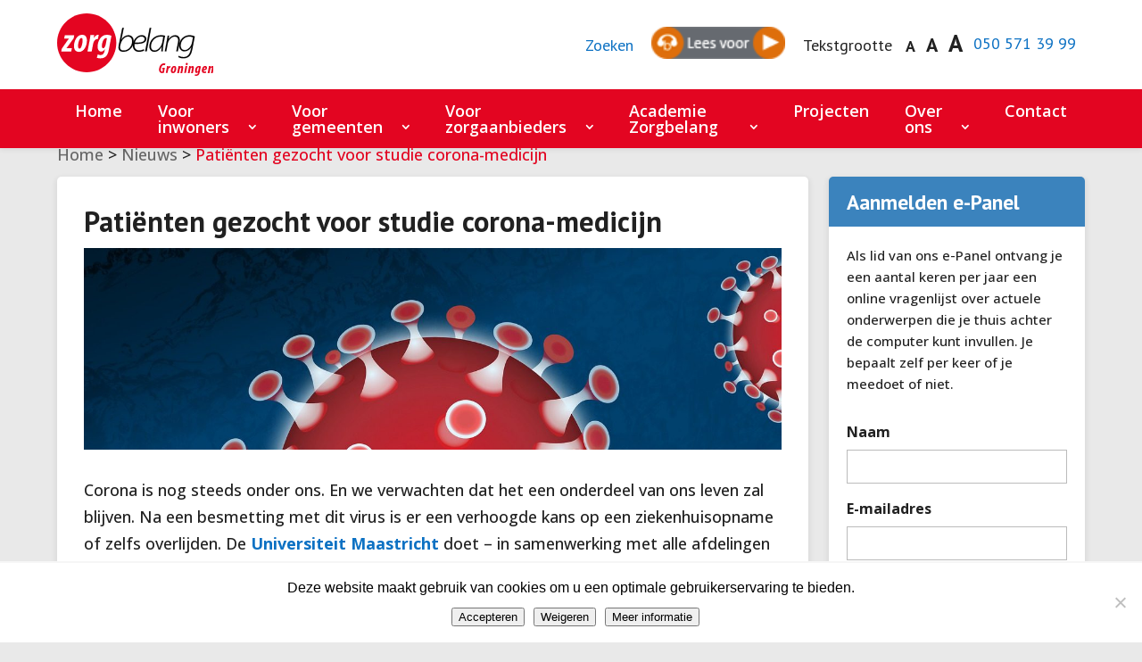

--- FILE ---
content_type: text/html; charset=UTF-8
request_url: https://www.zorgbelang-groningen.nl/patienten-gezocht-voor-studie-corona-medicijn/
body_size: 27041
content:
<!DOCTYPE html>
<html lang="nl-NL">
<head>
	<meta charset="UTF-8" />
<script type="text/javascript">
/* <![CDATA[ */
var gform;gform||(document.addEventListener("gform_main_scripts_loaded",function(){gform.scriptsLoaded=!0}),document.addEventListener("gform/theme/scripts_loaded",function(){gform.themeScriptsLoaded=!0}),window.addEventListener("DOMContentLoaded",function(){gform.domLoaded=!0}),gform={domLoaded:!1,scriptsLoaded:!1,themeScriptsLoaded:!1,isFormEditor:()=>"function"==typeof InitializeEditor,callIfLoaded:function(o){return!(!gform.domLoaded||!gform.scriptsLoaded||!gform.themeScriptsLoaded&&!gform.isFormEditor()||(gform.isFormEditor()&&console.warn("The use of gform.initializeOnLoaded() is deprecated in the form editor context and will be removed in Gravity Forms 3.1."),o(),0))},initializeOnLoaded:function(o){gform.callIfLoaded(o)||(document.addEventListener("gform_main_scripts_loaded",()=>{gform.scriptsLoaded=!0,gform.callIfLoaded(o)}),document.addEventListener("gform/theme/scripts_loaded",()=>{gform.themeScriptsLoaded=!0,gform.callIfLoaded(o)}),window.addEventListener("DOMContentLoaded",()=>{gform.domLoaded=!0,gform.callIfLoaded(o)}))},hooks:{action:{},filter:{}},addAction:function(o,r,e,t){gform.addHook("action",o,r,e,t)},addFilter:function(o,r,e,t){gform.addHook("filter",o,r,e,t)},doAction:function(o){gform.doHook("action",o,arguments)},applyFilters:function(o){return gform.doHook("filter",o,arguments)},removeAction:function(o,r){gform.removeHook("action",o,r)},removeFilter:function(o,r,e){gform.removeHook("filter",o,r,e)},addHook:function(o,r,e,t,n){null==gform.hooks[o][r]&&(gform.hooks[o][r]=[]);var d=gform.hooks[o][r];null==n&&(n=r+"_"+d.length),gform.hooks[o][r].push({tag:n,callable:e,priority:t=null==t?10:t})},doHook:function(r,o,e){var t;if(e=Array.prototype.slice.call(e,1),null!=gform.hooks[r][o]&&((o=gform.hooks[r][o]).sort(function(o,r){return o.priority-r.priority}),o.forEach(function(o){"function"!=typeof(t=o.callable)&&(t=window[t]),"action"==r?t.apply(null,e):e[0]=t.apply(null,e)})),"filter"==r)return e[0]},removeHook:function(o,r,t,n){var e;null!=gform.hooks[o][r]&&(e=(e=gform.hooks[o][r]).filter(function(o,r,e){return!!(null!=n&&n!=o.tag||null!=t&&t!=o.priority)}),gform.hooks[o][r]=e)}});
/* ]]> */
</script>

<meta http-equiv="X-UA-Compatible" content="IE=edge">
	<link rel="pingback" href="" />

	<script type="text/javascript">
		document.documentElement.className = 'js';
	</script>

	<meta name='robots' content='index, follow, max-image-preview:large, max-snippet:-1, max-video-preview:-1' />

<!-- Google Tag Manager for WordPress by gtm4wp.com -->
<script data-cfasync="false" data-pagespeed-no-defer>
	var gtm4wp_datalayer_name = "dataLayer";
	var dataLayer = dataLayer || [];
</script>
<!-- End Google Tag Manager for WordPress by gtm4wp.com -->
	<!-- This site is optimized with the Yoast SEO plugin v26.7 - https://yoast.com/wordpress/plugins/seo/ -->
	<title>Patiënten gezocht voor studie corona-medicijn | Zorgbelang Groningen</title>
<link data-rocket-prefetch href="https://www.gstatic.com" rel="dns-prefetch">
<link data-rocket-prefetch href="https://www.googletagmanager.com" rel="dns-prefetch">
<link data-rocket-prefetch href="https://fonts.googleapis.com" rel="dns-prefetch">
<link data-rocket-prefetch href="https://www.browsealoud.com" rel="dns-prefetch">
<link data-rocket-prefetch href="https://maps.googleapis.com" rel="dns-prefetch">
<link data-rocket-prefetch href="https://www.google.com" rel="dns-prefetch">
<link data-rocket-preload as="style" href="https://fonts.googleapis.com/css?family=Open%20Sans%3A400%2C700%7CPT%20Sans%3Aregular%2Citalic%2C700%2C700italic%7COpen%20Sans%3A300%2Cregular%2C500%2C600%2C700%2C800%2C300italic%2Citalic%2C500italic%2C600italic%2C700italic%2C800italic&#038;subset=latin%2Clatin-ext&#038;display=swap" rel="preload">
<link href="https://fonts.googleapis.com/css?family=Open%20Sans%3A400%2C700%7CPT%20Sans%3Aregular%2Citalic%2C700%2C700italic%7COpen%20Sans%3A300%2Cregular%2C500%2C600%2C700%2C800%2C300italic%2Citalic%2C500italic%2C600italic%2C700italic%2C800italic&#038;subset=latin%2Clatin-ext&#038;display=swap" media="print" onload="this.media=&#039;all&#039;" rel="stylesheet">
<noscript data-wpr-hosted-gf-parameters=""><link rel="stylesheet" href="https://fonts.googleapis.com/css?family=Open%20Sans%3A400%2C700%7CPT%20Sans%3Aregular%2Citalic%2C700%2C700italic%7COpen%20Sans%3A300%2Cregular%2C500%2C600%2C700%2C800%2C300italic%2Citalic%2C500italic%2C600italic%2C700italic%2C800italic&#038;subset=latin%2Clatin-ext&#038;display=swap"></noscript><link rel="preload" data-rocket-preload as="image" href="https://www.zorgbelang-groningen.nl/wp-content/uploads/2023/06/corona-blauw-rood-pixabay-e1688480366953.jpg" imagesrcset="https://www.zorgbelang-groningen.nl/wp-content/uploads/2023/06/corona-blauw-rood-pixabay-e1688480366953.jpg 1920w, https://www.zorgbelang-groningen.nl/wp-content/uploads/2023/06/corona-blauw-rood-pixabay-e1688480366953-1280x369.jpg 1280w, https://www.zorgbelang-groningen.nl/wp-content/uploads/2023/06/corona-blauw-rood-pixabay-e1688480366953-980x369.jpg 980w, https://www.zorgbelang-groningen.nl/wp-content/uploads/2023/06/corona-blauw-rood-pixabay-e1688480366953-480x270.jpg 480w" imagesizes="(min-width: 0px) and (max-width: 480px) 480px, (min-width: 481px) and (max-width: 980px) 980px, (min-width: 981px) and (max-width: 1280px) 1280px, (min-width: 1281px) 1920px, 100vw" fetchpriority="high">
	<link rel="canonical" href="https://www.zorgbelang-groningen.nl/patienten-gezocht-voor-studie-corona-medicijn/" />
	<meta name="author" content="renate" />
	<meta name="twitter:label1" content="Geschreven door" />
	<meta name="twitter:data1" content="renate" />
	<meta name="twitter:label2" content="Geschatte leestijd" />
	<meta name="twitter:data2" content="1 minuut" />
	<script type="application/ld+json" class="yoast-schema-graph">{"@context":"https://schema.org","@graph":[{"@type":"Article","@id":"https://www.zorgbelang-groningen.nl/patienten-gezocht-voor-studie-corona-medicijn/#article","isPartOf":{"@id":"https://www.zorgbelang-groningen.nl/patienten-gezocht-voor-studie-corona-medicijn/"},"author":{"name":"renate","@id":"https://www.zorgbelang-groningen.nl/#/schema/person/e0b8d9b1ea08b876b06a42b4bd1f6c22"},"headline":"Patiënten gezocht voor studie corona-medicijn","datePublished":"2023-06-04T13:57:43+00:00","dateModified":"2023-07-04T14:22:34+00:00","mainEntityOfPage":{"@id":"https://www.zorgbelang-groningen.nl/patienten-gezocht-voor-studie-corona-medicijn/"},"wordCount":224,"image":{"@id":"https://www.zorgbelang-groningen.nl/patienten-gezocht-voor-studie-corona-medicijn/#primaryimage"},"thumbnailUrl":"https://www.zorgbelang-groningen.nl/wp-content/uploads/2023/07/corona-1-rood-vierkant.jpg","articleSection":["Geen onderdeel van een categorie"],"inLanguage":"nl-NL"},{"@type":"WebPage","@id":"https://www.zorgbelang-groningen.nl/patienten-gezocht-voor-studie-corona-medicijn/","url":"https://www.zorgbelang-groningen.nl/patienten-gezocht-voor-studie-corona-medicijn/","name":"Patiënten gezocht voor studie corona-medicijn | Zorgbelang Groningen","isPartOf":{"@id":"https://www.zorgbelang-groningen.nl/#website"},"primaryImageOfPage":{"@id":"https://www.zorgbelang-groningen.nl/patienten-gezocht-voor-studie-corona-medicijn/#primaryimage"},"image":{"@id":"https://www.zorgbelang-groningen.nl/patienten-gezocht-voor-studie-corona-medicijn/#primaryimage"},"thumbnailUrl":"https://www.zorgbelang-groningen.nl/wp-content/uploads/2023/07/corona-1-rood-vierkant.jpg","datePublished":"2023-06-04T13:57:43+00:00","dateModified":"2023-07-04T14:22:34+00:00","author":{"@id":"https://www.zorgbelang-groningen.nl/#/schema/person/e0b8d9b1ea08b876b06a42b4bd1f6c22"},"breadcrumb":{"@id":"https://www.zorgbelang-groningen.nl/patienten-gezocht-voor-studie-corona-medicijn/#breadcrumb"},"inLanguage":"nl-NL","potentialAction":[{"@type":"ReadAction","target":["https://www.zorgbelang-groningen.nl/patienten-gezocht-voor-studie-corona-medicijn/"]}]},{"@type":"ImageObject","inLanguage":"nl-NL","@id":"https://www.zorgbelang-groningen.nl/patienten-gezocht-voor-studie-corona-medicijn/#primaryimage","url":"https://www.zorgbelang-groningen.nl/wp-content/uploads/2023/07/corona-1-rood-vierkant.jpg","contentUrl":"https://www.zorgbelang-groningen.nl/wp-content/uploads/2023/07/corona-1-rood-vierkant.jpg","width":735,"height":735,"caption":"rood coronabolletje op blauwe achtergrond"},{"@type":"BreadcrumbList","@id":"https://www.zorgbelang-groningen.nl/patienten-gezocht-voor-studie-corona-medicijn/#breadcrumb","itemListElement":[{"@type":"ListItem","position":1,"name":"Home","item":"https://www.zorgbelang-groningen.nl/"},{"@type":"ListItem","position":2,"name":"Patiënten gezocht voor studie corona-medicijn"}]},{"@type":"WebSite","@id":"https://www.zorgbelang-groningen.nl/#website","url":"https://www.zorgbelang-groningen.nl/","name":"Zorgbelang Groningen","description":"Samen met de mensen om wie het gaat","potentialAction":[{"@type":"SearchAction","target":{"@type":"EntryPoint","urlTemplate":"https://www.zorgbelang-groningen.nl/?s={search_term_string}"},"query-input":{"@type":"PropertyValueSpecification","valueRequired":true,"valueName":"search_term_string"}}],"inLanguage":"nl-NL"},{"@type":"Person","@id":"https://www.zorgbelang-groningen.nl/#/schema/person/e0b8d9b1ea08b876b06a42b4bd1f6c22","name":"renate","url":"https://www.zorgbelang-groningen.nl/author/renate/"}]}</script>
	<!-- / Yoast SEO plugin. -->


<!-- Hubbub v.1.36.3 https://morehubbub.com/ -->
<meta property="og:locale" content="nl_NL" />
<meta property="og:type" content="article" />
<meta property="og:title" content="Patiënten gezocht voor studie corona-medicijn" />
<meta property="og:description" content="Corona is nog steeds onder ons. En we verwachten dat het een onderdeel van ons leven zal blijven. Na een besmetting met dit virus is er een verhoogde kans op een ziekenhuisopname of zelfs overlijden." />
<meta property="og:url" content="https://www.zorgbelang-groningen.nl/patienten-gezocht-voor-studie-corona-medicijn/" />
<meta property="og:site_name" content="Zorgbelang Groningen" />
<meta property="og:updated_time" content="2023-07-04T14:22:34+00:00" />
<meta property="article:published_time" content="2023-06-04T13:57:43+00:00" />
<meta property="article:modified_time" content="2023-07-04T14:22:34+00:00" />
<meta name="twitter:card" content="summary_large_image" />
<meta name="twitter:title" content="Patiënten gezocht voor studie corona-medicijn" />
<meta name="twitter:description" content="Corona is nog steeds onder ons. En we verwachten dat het een onderdeel van ons leven zal blijven. Na een besmetting met dit virus is er een verhoogde kans op een ziekenhuisopname of zelfs overlijden." />
<meta class="flipboard-article" content="Corona is nog steeds onder ons. En we verwachten dat het een onderdeel van ons leven zal blijven. Na een besmetting met dit virus is er een verhoogde kans op een ziekenhuisopname of zelfs overlijden." />
<meta property="og:image" content="https://www.zorgbelang-groningen.nl/wp-content/uploads/2023/07/corona-1-rood-vierkant.jpg" />
<meta name="twitter:image" content="https://www.zorgbelang-groningen.nl/wp-content/uploads/2023/07/corona-1-rood-vierkant.jpg" />
<meta property="og:image:width" content="735" />
<meta property="og:image:height" content="735" />
<!-- Hubbub v.1.36.3 https://morehubbub.com/ -->
<link rel='dns-prefetch' href='//fonts.googleapis.com' />
<link href='https://fonts.gstatic.com' crossorigin rel='preconnect' />
<link rel="alternate" type="application/rss+xml" title="Zorgbelang Groningen &raquo; feed" href="https://www.zorgbelang-groningen.nl/feed/" />
<link rel="alternate" type="application/rss+xml" title="Zorgbelang Groningen &raquo; reacties feed" href="https://www.zorgbelang-groningen.nl/comments/feed/" />
<meta content="Divi Child Theme by WebNexus v.2.0" name="generator"/><link rel='stylesheet' id='wp-block-library-css' href='https://www.zorgbelang-groningen.nl/wp-includes/css/dist/block-library/style.min.css' type='text/css' media='all' />
<style id='wp-block-library-theme-inline-css' type='text/css'>
.wp-block-audio :where(figcaption){color:#555;font-size:13px;text-align:center}.is-dark-theme .wp-block-audio :where(figcaption){color:#ffffffa6}.wp-block-audio{margin:0 0 1em}.wp-block-code{border:1px solid #ccc;border-radius:4px;font-family:Menlo,Consolas,monaco,monospace;padding:.8em 1em}.wp-block-embed :where(figcaption){color:#555;font-size:13px;text-align:center}.is-dark-theme .wp-block-embed :where(figcaption){color:#ffffffa6}.wp-block-embed{margin:0 0 1em}.blocks-gallery-caption{color:#555;font-size:13px;text-align:center}.is-dark-theme .blocks-gallery-caption{color:#ffffffa6}:root :where(.wp-block-image figcaption){color:#555;font-size:13px;text-align:center}.is-dark-theme :root :where(.wp-block-image figcaption){color:#ffffffa6}.wp-block-image{margin:0 0 1em}.wp-block-pullquote{border-bottom:4px solid;border-top:4px solid;color:currentColor;margin-bottom:1.75em}.wp-block-pullquote cite,.wp-block-pullquote footer,.wp-block-pullquote__citation{color:currentColor;font-size:.8125em;font-style:normal;text-transform:uppercase}.wp-block-quote{border-left:.25em solid;margin:0 0 1.75em;padding-left:1em}.wp-block-quote cite,.wp-block-quote footer{color:currentColor;font-size:.8125em;font-style:normal;position:relative}.wp-block-quote:where(.has-text-align-right){border-left:none;border-right:.25em solid;padding-left:0;padding-right:1em}.wp-block-quote:where(.has-text-align-center){border:none;padding-left:0}.wp-block-quote.is-large,.wp-block-quote.is-style-large,.wp-block-quote:where(.is-style-plain){border:none}.wp-block-search .wp-block-search__label{font-weight:700}.wp-block-search__button{border:1px solid #ccc;padding:.375em .625em}:where(.wp-block-group.has-background){padding:1.25em 2.375em}.wp-block-separator.has-css-opacity{opacity:.4}.wp-block-separator{border:none;border-bottom:2px solid;margin-left:auto;margin-right:auto}.wp-block-separator.has-alpha-channel-opacity{opacity:1}.wp-block-separator:not(.is-style-wide):not(.is-style-dots){width:100px}.wp-block-separator.has-background:not(.is-style-dots){border-bottom:none;height:1px}.wp-block-separator.has-background:not(.is-style-wide):not(.is-style-dots){height:2px}.wp-block-table{margin:0 0 1em}.wp-block-table td,.wp-block-table th{word-break:normal}.wp-block-table :where(figcaption){color:#555;font-size:13px;text-align:center}.is-dark-theme .wp-block-table :where(figcaption){color:#ffffffa6}.wp-block-video :where(figcaption){color:#555;font-size:13px;text-align:center}.is-dark-theme .wp-block-video :where(figcaption){color:#ffffffa6}.wp-block-video{margin:0 0 1em}:root :where(.wp-block-template-part.has-background){margin-bottom:0;margin-top:0;padding:1.25em 2.375em}
</style>
<style id='global-styles-inline-css' type='text/css'>
:root{--wp--preset--aspect-ratio--square: 1;--wp--preset--aspect-ratio--4-3: 4/3;--wp--preset--aspect-ratio--3-4: 3/4;--wp--preset--aspect-ratio--3-2: 3/2;--wp--preset--aspect-ratio--2-3: 2/3;--wp--preset--aspect-ratio--16-9: 16/9;--wp--preset--aspect-ratio--9-16: 9/16;--wp--preset--color--black: #000000;--wp--preset--color--cyan-bluish-gray: #abb8c3;--wp--preset--color--white: #ffffff;--wp--preset--color--pale-pink: #f78da7;--wp--preset--color--vivid-red: #cf2e2e;--wp--preset--color--luminous-vivid-orange: #ff6900;--wp--preset--color--luminous-vivid-amber: #fcb900;--wp--preset--color--light-green-cyan: #7bdcb5;--wp--preset--color--vivid-green-cyan: #00d084;--wp--preset--color--pale-cyan-blue: #8ed1fc;--wp--preset--color--vivid-cyan-blue: #0693e3;--wp--preset--color--vivid-purple: #9b51e0;--wp--preset--gradient--vivid-cyan-blue-to-vivid-purple: linear-gradient(135deg,rgba(6,147,227,1) 0%,rgb(155,81,224) 100%);--wp--preset--gradient--light-green-cyan-to-vivid-green-cyan: linear-gradient(135deg,rgb(122,220,180) 0%,rgb(0,208,130) 100%);--wp--preset--gradient--luminous-vivid-amber-to-luminous-vivid-orange: linear-gradient(135deg,rgba(252,185,0,1) 0%,rgba(255,105,0,1) 100%);--wp--preset--gradient--luminous-vivid-orange-to-vivid-red: linear-gradient(135deg,rgba(255,105,0,1) 0%,rgb(207,46,46) 100%);--wp--preset--gradient--very-light-gray-to-cyan-bluish-gray: linear-gradient(135deg,rgb(238,238,238) 0%,rgb(169,184,195) 100%);--wp--preset--gradient--cool-to-warm-spectrum: linear-gradient(135deg,rgb(74,234,220) 0%,rgb(151,120,209) 20%,rgb(207,42,186) 40%,rgb(238,44,130) 60%,rgb(251,105,98) 80%,rgb(254,248,76) 100%);--wp--preset--gradient--blush-light-purple: linear-gradient(135deg,rgb(255,206,236) 0%,rgb(152,150,240) 100%);--wp--preset--gradient--blush-bordeaux: linear-gradient(135deg,rgb(254,205,165) 0%,rgb(254,45,45) 50%,rgb(107,0,62) 100%);--wp--preset--gradient--luminous-dusk: linear-gradient(135deg,rgb(255,203,112) 0%,rgb(199,81,192) 50%,rgb(65,88,208) 100%);--wp--preset--gradient--pale-ocean: linear-gradient(135deg,rgb(255,245,203) 0%,rgb(182,227,212) 50%,rgb(51,167,181) 100%);--wp--preset--gradient--electric-grass: linear-gradient(135deg,rgb(202,248,128) 0%,rgb(113,206,126) 100%);--wp--preset--gradient--midnight: linear-gradient(135deg,rgb(2,3,129) 0%,rgb(40,116,252) 100%);--wp--preset--font-size--small: 13px;--wp--preset--font-size--medium: 20px;--wp--preset--font-size--large: 36px;--wp--preset--font-size--x-large: 42px;--wp--preset--spacing--20: 0.44rem;--wp--preset--spacing--30: 0.67rem;--wp--preset--spacing--40: 1rem;--wp--preset--spacing--50: 1.5rem;--wp--preset--spacing--60: 2.25rem;--wp--preset--spacing--70: 3.38rem;--wp--preset--spacing--80: 5.06rem;--wp--preset--shadow--natural: 6px 6px 9px rgba(0, 0, 0, 0.2);--wp--preset--shadow--deep: 12px 12px 50px rgba(0, 0, 0, 0.4);--wp--preset--shadow--sharp: 6px 6px 0px rgba(0, 0, 0, 0.2);--wp--preset--shadow--outlined: 6px 6px 0px -3px rgba(255, 255, 255, 1), 6px 6px rgba(0, 0, 0, 1);--wp--preset--shadow--crisp: 6px 6px 0px rgba(0, 0, 0, 1);}:root { --wp--style--global--content-size: 823px;--wp--style--global--wide-size: 1080px; }:where(body) { margin: 0; }.wp-site-blocks > .alignleft { float: left; margin-right: 2em; }.wp-site-blocks > .alignright { float: right; margin-left: 2em; }.wp-site-blocks > .aligncenter { justify-content: center; margin-left: auto; margin-right: auto; }:where(.is-layout-flex){gap: 0.5em;}:where(.is-layout-grid){gap: 0.5em;}.is-layout-flow > .alignleft{float: left;margin-inline-start: 0;margin-inline-end: 2em;}.is-layout-flow > .alignright{float: right;margin-inline-start: 2em;margin-inline-end: 0;}.is-layout-flow > .aligncenter{margin-left: auto !important;margin-right: auto !important;}.is-layout-constrained > .alignleft{float: left;margin-inline-start: 0;margin-inline-end: 2em;}.is-layout-constrained > .alignright{float: right;margin-inline-start: 2em;margin-inline-end: 0;}.is-layout-constrained > .aligncenter{margin-left: auto !important;margin-right: auto !important;}.is-layout-constrained > :where(:not(.alignleft):not(.alignright):not(.alignfull)){max-width: var(--wp--style--global--content-size);margin-left: auto !important;margin-right: auto !important;}.is-layout-constrained > .alignwide{max-width: var(--wp--style--global--wide-size);}body .is-layout-flex{display: flex;}.is-layout-flex{flex-wrap: wrap;align-items: center;}.is-layout-flex > :is(*, div){margin: 0;}body .is-layout-grid{display: grid;}.is-layout-grid > :is(*, div){margin: 0;}body{padding-top: 0px;padding-right: 0px;padding-bottom: 0px;padding-left: 0px;}:root :where(.wp-element-button, .wp-block-button__link){background-color: #32373c;border-width: 0;color: #fff;font-family: inherit;font-size: inherit;line-height: inherit;padding: calc(0.667em + 2px) calc(1.333em + 2px);text-decoration: none;}.has-black-color{color: var(--wp--preset--color--black) !important;}.has-cyan-bluish-gray-color{color: var(--wp--preset--color--cyan-bluish-gray) !important;}.has-white-color{color: var(--wp--preset--color--white) !important;}.has-pale-pink-color{color: var(--wp--preset--color--pale-pink) !important;}.has-vivid-red-color{color: var(--wp--preset--color--vivid-red) !important;}.has-luminous-vivid-orange-color{color: var(--wp--preset--color--luminous-vivid-orange) !important;}.has-luminous-vivid-amber-color{color: var(--wp--preset--color--luminous-vivid-amber) !important;}.has-light-green-cyan-color{color: var(--wp--preset--color--light-green-cyan) !important;}.has-vivid-green-cyan-color{color: var(--wp--preset--color--vivid-green-cyan) !important;}.has-pale-cyan-blue-color{color: var(--wp--preset--color--pale-cyan-blue) !important;}.has-vivid-cyan-blue-color{color: var(--wp--preset--color--vivid-cyan-blue) !important;}.has-vivid-purple-color{color: var(--wp--preset--color--vivid-purple) !important;}.has-black-background-color{background-color: var(--wp--preset--color--black) !important;}.has-cyan-bluish-gray-background-color{background-color: var(--wp--preset--color--cyan-bluish-gray) !important;}.has-white-background-color{background-color: var(--wp--preset--color--white) !important;}.has-pale-pink-background-color{background-color: var(--wp--preset--color--pale-pink) !important;}.has-vivid-red-background-color{background-color: var(--wp--preset--color--vivid-red) !important;}.has-luminous-vivid-orange-background-color{background-color: var(--wp--preset--color--luminous-vivid-orange) !important;}.has-luminous-vivid-amber-background-color{background-color: var(--wp--preset--color--luminous-vivid-amber) !important;}.has-light-green-cyan-background-color{background-color: var(--wp--preset--color--light-green-cyan) !important;}.has-vivid-green-cyan-background-color{background-color: var(--wp--preset--color--vivid-green-cyan) !important;}.has-pale-cyan-blue-background-color{background-color: var(--wp--preset--color--pale-cyan-blue) !important;}.has-vivid-cyan-blue-background-color{background-color: var(--wp--preset--color--vivid-cyan-blue) !important;}.has-vivid-purple-background-color{background-color: var(--wp--preset--color--vivid-purple) !important;}.has-black-border-color{border-color: var(--wp--preset--color--black) !important;}.has-cyan-bluish-gray-border-color{border-color: var(--wp--preset--color--cyan-bluish-gray) !important;}.has-white-border-color{border-color: var(--wp--preset--color--white) !important;}.has-pale-pink-border-color{border-color: var(--wp--preset--color--pale-pink) !important;}.has-vivid-red-border-color{border-color: var(--wp--preset--color--vivid-red) !important;}.has-luminous-vivid-orange-border-color{border-color: var(--wp--preset--color--luminous-vivid-orange) !important;}.has-luminous-vivid-amber-border-color{border-color: var(--wp--preset--color--luminous-vivid-amber) !important;}.has-light-green-cyan-border-color{border-color: var(--wp--preset--color--light-green-cyan) !important;}.has-vivid-green-cyan-border-color{border-color: var(--wp--preset--color--vivid-green-cyan) !important;}.has-pale-cyan-blue-border-color{border-color: var(--wp--preset--color--pale-cyan-blue) !important;}.has-vivid-cyan-blue-border-color{border-color: var(--wp--preset--color--vivid-cyan-blue) !important;}.has-vivid-purple-border-color{border-color: var(--wp--preset--color--vivid-purple) !important;}.has-vivid-cyan-blue-to-vivid-purple-gradient-background{background: var(--wp--preset--gradient--vivid-cyan-blue-to-vivid-purple) !important;}.has-light-green-cyan-to-vivid-green-cyan-gradient-background{background: var(--wp--preset--gradient--light-green-cyan-to-vivid-green-cyan) !important;}.has-luminous-vivid-amber-to-luminous-vivid-orange-gradient-background{background: var(--wp--preset--gradient--luminous-vivid-amber-to-luminous-vivid-orange) !important;}.has-luminous-vivid-orange-to-vivid-red-gradient-background{background: var(--wp--preset--gradient--luminous-vivid-orange-to-vivid-red) !important;}.has-very-light-gray-to-cyan-bluish-gray-gradient-background{background: var(--wp--preset--gradient--very-light-gray-to-cyan-bluish-gray) !important;}.has-cool-to-warm-spectrum-gradient-background{background: var(--wp--preset--gradient--cool-to-warm-spectrum) !important;}.has-blush-light-purple-gradient-background{background: var(--wp--preset--gradient--blush-light-purple) !important;}.has-blush-bordeaux-gradient-background{background: var(--wp--preset--gradient--blush-bordeaux) !important;}.has-luminous-dusk-gradient-background{background: var(--wp--preset--gradient--luminous-dusk) !important;}.has-pale-ocean-gradient-background{background: var(--wp--preset--gradient--pale-ocean) !important;}.has-electric-grass-gradient-background{background: var(--wp--preset--gradient--electric-grass) !important;}.has-midnight-gradient-background{background: var(--wp--preset--gradient--midnight) !important;}.has-small-font-size{font-size: var(--wp--preset--font-size--small) !important;}.has-medium-font-size{font-size: var(--wp--preset--font-size--medium) !important;}.has-large-font-size{font-size: var(--wp--preset--font-size--large) !important;}.has-x-large-font-size{font-size: var(--wp--preset--font-size--x-large) !important;}
:where(.wp-block-post-template.is-layout-flex){gap: 1.25em;}:where(.wp-block-post-template.is-layout-grid){gap: 1.25em;}
:where(.wp-block-columns.is-layout-flex){gap: 2em;}:where(.wp-block-columns.is-layout-grid){gap: 2em;}
:root :where(.wp-block-pullquote){font-size: 1.5em;line-height: 1.6;}
</style>
<link rel='stylesheet' id='cookie-notice-front-css' href='https://www.zorgbelang-groningen.nl/wp-content/plugins/cookie-notice/css/front.min.css?ver=2.5.11' type='text/css' media='all' />
<link data-minify="1" rel='stylesheet' id='et_monarch-css-css' href='https://www.zorgbelang-groningen.nl/wp-content/cache/min/1/wp-content/plugins/monarch/css/style.css?ver=1765354496' type='text/css' media='all' />

<link data-minify="1" rel='stylesheet' id='dpsp-frontend-style-pro-css' href='https://www.zorgbelang-groningen.nl/wp-content/cache/min/1/wp-content/plugins/social-pug/assets/dist/style-frontend-pro.css?ver=1765354496' type='text/css' media='all' />
<style id='dpsp-frontend-style-pro-inline-css' type='text/css'>

				@media screen and ( max-width : 720px ) {
					.dpsp-content-wrapper.dpsp-hide-on-mobile,
					.dpsp-share-text.dpsp-hide-on-mobile {
						display: none;
					}
					.dpsp-has-spacing .dpsp-networks-btns-wrapper li {
						margin:0 2% 10px 0;
					}
					.dpsp-network-btn.dpsp-has-label:not(.dpsp-has-count) {
						max-height: 40px;
						padding: 0;
						justify-content: center;
					}
					.dpsp-content-wrapper.dpsp-size-small .dpsp-network-btn.dpsp-has-label:not(.dpsp-has-count){
						max-height: 32px;
					}
					.dpsp-content-wrapper.dpsp-size-large .dpsp-network-btn.dpsp-has-label:not(.dpsp-has-count){
						max-height: 46px;
					}
				}
			
</style>
<link rel='stylesheet' id='dp-portfolio-posts-pro-styles-css' href='https://www.zorgbelang-groningen.nl/wp-content/plugins/dp-portfolio-posts-pro/styles/style.min.css?ver=4.2.2' type='text/css' media='all' />

<link data-minify="1" rel='stylesheet' id='recent-posts-widget-with-thumbnails-public-style-css' href='https://www.zorgbelang-groningen.nl/wp-content/cache/min/1/wp-content/plugins/recent-posts-widget-with-thumbnails/public.css?ver=1765354496' type='text/css' media='all' />
<link data-minify="1" rel='stylesheet' id='divi-style-parent-css' href='https://www.zorgbelang-groningen.nl/wp-content/cache/min/1/wp-content/themes/Divi/style-static.min.css?ver=1765354496' type='text/css' media='all' />
<link data-minify="1" rel='stylesheet' id='child-style-css' href='https://www.zorgbelang-groningen.nl/wp-content/cache/min/1/wp-content/themes/Divi-child/style.css?ver=1765354496' type='text/css' media='all' />
<script type="text/javascript" id="cookie-notice-front-js-before">
/* <![CDATA[ */
var cnArgs = {"ajaxUrl":"https:\/\/www.zorgbelang-groningen.nl\/wp-admin\/admin-ajax.php","nonce":"e588bce4da","hideEffect":"fade","position":"bottom","onScroll":false,"onScrollOffset":100,"onClick":false,"cookieName":"cookie_notice_accepted","cookieTime":2592000,"cookieTimeRejected":2592000,"globalCookie":false,"redirection":false,"cache":true,"revokeCookies":true,"revokeCookiesOpt":"manual"};
/* ]]> */
</script>
<script type="text/javascript" src="https://www.zorgbelang-groningen.nl/wp-content/plugins/cookie-notice/js/front.min.js?ver=2.5.11" id="cookie-notice-front-js"></script>
<script type="text/javascript" src="https://www.zorgbelang-groningen.nl/wp-includes/js/jquery/jquery.min.js?ver=3.7.1" id="jquery-core-js"></script>
<script type="text/javascript" src="https://www.zorgbelang-groningen.nl/wp-includes/js/jquery/jquery-migrate.min.js?ver=3.4.1" id="jquery-migrate-js"></script>
<link rel="https://api.w.org/" href="https://www.zorgbelang-groningen.nl/wp-json/" /><link rel="alternate" title="JSON" type="application/json" href="https://www.zorgbelang-groningen.nl/wp-json/wp/v2/posts/43438" /><link rel="EditURI" type="application/rsd+xml" title="RSD" href="https://www.zorgbelang-groningen.nl/xmlrpc.php?rsd" />

<link rel='shortlink' href='https://www.zorgbelang-groningen.nl/?p=43438' />
<link rel="alternate" title="oEmbed (JSON)" type="application/json+oembed" href="https://www.zorgbelang-groningen.nl/wp-json/oembed/1.0/embed?url=https%3A%2F%2Fwww.zorgbelang-groningen.nl%2Fpatienten-gezocht-voor-studie-corona-medicijn%2F" />
<link rel="alternate" title="oEmbed (XML)" type="text/xml+oembed" href="https://www.zorgbelang-groningen.nl/wp-json/oembed/1.0/embed?url=https%3A%2F%2Fwww.zorgbelang-groningen.nl%2Fpatienten-gezocht-voor-studie-corona-medicijn%2F&#038;format=xml" />

<!-- Google Tag Manager for WordPress by gtm4wp.com -->
<!-- GTM Container placement set to automatic -->
<script data-cfasync="false" data-pagespeed-no-defer type="text/javascript">
	var dataLayer_content = {"pagePostType":"post","pagePostType2":"single-post","pageCategory":["geen-onderdeel-van-een-categorie"],"pagePostAuthor":"renate"};
	dataLayer.push( dataLayer_content );
</script>
<script data-cfasync="false" data-pagespeed-no-defer type="text/javascript">
(function(w,d,s,l,i){w[l]=w[l]||[];w[l].push({'gtm.start':
new Date().getTime(),event:'gtm.js'});var f=d.getElementsByTagName(s)[0],
j=d.createElement(s),dl=l!='dataLayer'?'&l='+l:'';j.async=true;j.src=
'//www.googletagmanager.com/gtm.js?id='+i+dl;f.parentNode.insertBefore(j,f);
})(window,document,'script','dataLayer','GTM-P92KNTSK');
</script>
<!-- End Google Tag Manager for WordPress by gtm4wp.com --><style type="text/css" id="et-social-custom-css">
				 
			</style><script data-minify="1" src="https://www.zorgbelang-groningen.nl/wp-content/cache/min/1/wp-content/themes/Divi-child/js/head.js?ver=1765354496"></script><meta name="viewport" content="width=device-width, initial-scale=1.0, maximum-scale=1.0, user-scalable=0" /><meta name="hubbub-info" description="Hubbub 1.36.3">
<meta name="google-site-verification" content="YUhReXkReX0Nrjqd0Nge6YATTjLKMK3L0hiUMoI8-Bw" />
<style type="text/css" id="custom-background-css">
body.custom-background { background-color: #ffffff; }
</style>
	<script type="text/javascript">var _baMode='https://static.browsealoud.nl/img/ba_toolbar.png';</script>

<script type="text/javascript" src="https://www.browsealoud.com/plus/scripts/3.1.0/ba.js" crossorigin="anonymous" integrity="sha256-VCrJcQdV3IbbIVjmUyF7DnCqBbWD1BcZ/1sda2KWeFc= sha384-k2OQFn+wNFrKjU9HiaHAcHlEvLbfsVfvOnpmKBGWVBrpmGaIleDNHnnCJO4z2Y2H sha512-gxDfysgvGhVPSHDTieJ/8AlcIEjFbF3MdUgZZL2M5GXXDdIXCcX0CpH7Dh6jsHLOLOjRzTFdXASWZtxO+eMgyQ==">
</script><link rel="icon" href="https://www.zorgbelang-groningen.nl/wp-content/uploads/2020/01/cropped-favicon-32x32.png" sizes="32x32" />
<link rel="icon" href="https://www.zorgbelang-groningen.nl/wp-content/uploads/2020/01/cropped-favicon-192x192.png" sizes="192x192" />
<link rel="apple-touch-icon" href="https://www.zorgbelang-groningen.nl/wp-content/uploads/2020/01/cropped-favicon-180x180.png" />
<meta name="msapplication-TileImage" content="https://www.zorgbelang-groningen.nl/wp-content/uploads/2020/01/cropped-favicon-270x270.png" />
<style id="et-divi-customizer-global-cached-inline-styles">body,.et_pb_column_1_2 .et_quote_content blockquote cite,.et_pb_column_1_2 .et_link_content a.et_link_main_url,.et_pb_column_1_3 .et_quote_content blockquote cite,.et_pb_column_3_8 .et_quote_content blockquote cite,.et_pb_column_1_4 .et_quote_content blockquote cite,.et_pb_blog_grid .et_quote_content blockquote cite,.et_pb_column_1_3 .et_link_content a.et_link_main_url,.et_pb_column_3_8 .et_link_content a.et_link_main_url,.et_pb_column_1_4 .et_link_content a.et_link_main_url,.et_pb_blog_grid .et_link_content a.et_link_main_url,body .et_pb_bg_layout_light .et_pb_post p,body .et_pb_bg_layout_dark .et_pb_post p{font-size:18px}.et_pb_slide_content,.et_pb_best_value{font-size:20px}body{color:#212121}h1,h2,h3,h4,h5,h6{color:#212121}#et_search_icon:hover,.mobile_menu_bar:before,.mobile_menu_bar:after,.et_toggle_slide_menu:after,.et-social-icon a:hover,.et_pb_sum,.et_pb_pricing li a,.et_pb_pricing_table_button,.et_overlay:before,.entry-summary p.price ins,.et_pb_member_social_links a:hover,.et_pb_widget li a:hover,.et_pb_filterable_portfolio .et_pb_portfolio_filters li a.active,.et_pb_filterable_portfolio .et_pb_portofolio_pagination ul li a.active,.et_pb_gallery .et_pb_gallery_pagination ul li a.active,.wp-pagenavi span.current,.wp-pagenavi a:hover,.nav-single a,.tagged_as a,.posted_in a{color:#47bdff}.et_pb_contact_submit,.et_password_protected_form .et_submit_button,.et_pb_bg_layout_light .et_pb_newsletter_button,.comment-reply-link,.form-submit .et_pb_button,.et_pb_bg_layout_light .et_pb_promo_button,.et_pb_bg_layout_light .et_pb_more_button,.et_pb_contact p input[type="checkbox"]:checked+label i:before,.et_pb_bg_layout_light.et_pb_module.et_pb_button{color:#47bdff}.footer-widget h4{color:#47bdff}.et-search-form,.nav li ul,.et_mobile_menu,.footer-widget li:before,.et_pb_pricing li:before,blockquote{border-color:#47bdff}.et_pb_counter_amount,.et_pb_featured_table .et_pb_pricing_heading,.et_quote_content,.et_link_content,.et_audio_content,.et_pb_post_slider.et_pb_bg_layout_dark,.et_slide_in_menu_container,.et_pb_contact p input[type="radio"]:checked+label i:before{background-color:#47bdff}.container,.et_pb_row,.et_pb_slider .et_pb_container,.et_pb_fullwidth_section .et_pb_title_container,.et_pb_fullwidth_section .et_pb_title_featured_container,.et_pb_fullwidth_header:not(.et_pb_fullscreen) .et_pb_fullwidth_header_container{max-width:1500px}.et_boxed_layout #page-container,.et_boxed_layout.et_non_fixed_nav.et_transparent_nav #page-container #top-header,.et_boxed_layout.et_non_fixed_nav.et_transparent_nav #page-container #main-header,.et_fixed_nav.et_boxed_layout #page-container #top-header,.et_fixed_nav.et_boxed_layout #page-container #main-header,.et_boxed_layout #page-container .container,.et_boxed_layout #page-container .et_pb_row{max-width:1660px}a{color:#0c71c3}#main-header,#main-header .nav li ul,.et-search-form,#main-header .et_mobile_menu{background-color:rgba(255,255,255,0)}#main-header .nav li ul{background-color:#ffffff}.nav li ul{border-color:#ec1c2f}.et_secondary_nav_enabled #page-container #top-header{background-color:#e30521!important}#et-secondary-nav li ul{background-color:#e30521}#et-secondary-nav li ul{background-color:#ffffff}.et_header_style_centered .mobile_nav .select_page,.et_header_style_split .mobile_nav .select_page,.et_nav_text_color_light #top-menu>li>a,.et_nav_text_color_dark #top-menu>li>a,#top-menu a,.et_mobile_menu li a,.et_nav_text_color_light .et_mobile_menu li a,.et_nav_text_color_dark .et_mobile_menu li a,#et_search_icon:before,.et_search_form_container input,span.et_close_search_field:after,#et-top-navigation .et-cart-info{color:#444444}.et_search_form_container input::-moz-placeholder{color:#444444}.et_search_form_container input::-webkit-input-placeholder{color:#444444}.et_search_form_container input:-ms-input-placeholder{color:#444444}#top-header,#top-header a,#et-secondary-nav li li a,#top-header .et-social-icon a:before{font-size:20px}#top-menu li a{font-size:18px}body.et_vertical_nav .container.et_search_form_container .et-search-form input{font-size:18px!important}#top-menu li.current-menu-ancestor>a,#top-menu li.current-menu-item>a,#top-menu li.current_page_item>a{color:#ec1c2f}#main-footer{background-color:#3b83bd}#main-footer .footer-widget h4,#main-footer .widget_block h1,#main-footer .widget_block h2,#main-footer .widget_block h3,#main-footer .widget_block h4,#main-footer .widget_block h5,#main-footer .widget_block h6{color:#ffffff}.footer-widget li:before{border-color:#ffffff}.footer-widget,.footer-widget li,.footer-widget li a,#footer-info{font-size:17px}.footer-widget .et_pb_widget div,.footer-widget .et_pb_widget ul,.footer-widget .et_pb_widget ol,.footer-widget .et_pb_widget label{line-height:1.7em}#footer-widgets .footer-widget li:before{top:11.45px}#et-footer-nav .bottom-nav li.current-menu-item a{color:#c65152}#footer-info,#footer-info a{color:#ffffff}#main-header{box-shadow:none}.et-fixed-header#main-header{box-shadow:none!important}body .et_pb_button{background-color:#3b83bd;border-width:1px!important;border-color:#3b83bd;border-radius:6px}body.et_pb_button_helper_class .et_pb_button,body.et_pb_button_helper_class .et_pb_module.et_pb_button{color:#ffffff}body .et_pb_bg_layout_light.et_pb_button:hover,body .et_pb_bg_layout_light .et_pb_button:hover,body .et_pb_button:hover{color:#ffffff!important;background-color:#30659b;border-color:#30659b!important;border-radius:50px}h1,h2,h3,h4,h5,h6,.et_quote_content blockquote p,.et_pb_slide_description .et_pb_slide_title{font-weight:bold;font-style:normal;text-transform:none;text-decoration:none}@media only screen and (min-width:981px){.et_header_style_left #et-top-navigation,.et_header_style_split #et-top-navigation{padding:34px 0 0 0}.et_header_style_left #et-top-navigation nav>ul>li>a,.et_header_style_split #et-top-navigation nav>ul>li>a{padding-bottom:34px}.et_header_style_split .centered-inline-logo-wrap{width:67px;margin:-67px 0}.et_header_style_split .centered-inline-logo-wrap #logo{max-height:67px}.et_pb_svg_logo.et_header_style_split .centered-inline-logo-wrap #logo{height:67px}.et_header_style_centered #top-menu>li>a{padding-bottom:12px}.et_header_style_slide #et-top-navigation,.et_header_style_fullscreen #et-top-navigation{padding:25px 0 25px 0!important}.et_header_style_centered #main-header .logo_container{height:67px}#logo{max-height:82%}.et_pb_svg_logo #logo{height:82%}.et_header_style_centered.et_hide_primary_logo #main-header:not(.et-fixed-header) .logo_container,.et_header_style_centered.et_hide_fixed_logo #main-header.et-fixed-header .logo_container{height:12.06px}.et_header_style_left .et-fixed-header #et-top-navigation,.et_header_style_split .et-fixed-header #et-top-navigation{padding:28px 0 0 0}.et_header_style_left .et-fixed-header #et-top-navigation nav>ul>li>a,.et_header_style_split .et-fixed-header #et-top-navigation nav>ul>li>a{padding-bottom:28px}.et_header_style_centered header#main-header.et-fixed-header .logo_container{height:55px}.et_header_style_split #main-header.et-fixed-header .centered-inline-logo-wrap{width:55px;margin:-55px 0}.et_header_style_split .et-fixed-header .centered-inline-logo-wrap #logo{max-height:55px}.et_pb_svg_logo.et_header_style_split .et-fixed-header .centered-inline-logo-wrap #logo{height:55px}.et_header_style_slide .et-fixed-header #et-top-navigation,.et_header_style_fullscreen .et-fixed-header #et-top-navigation{padding:19px 0 19px 0!important}.et_fixed_nav #page-container .et-fixed-header#top-header{background-color:#e30521!important}.et_fixed_nav #page-container .et-fixed-header#top-header #et-secondary-nav li ul{background-color:#e30521}.et-fixed-header#main-header,.et-fixed-header#main-header .nav li ul,.et-fixed-header .et-search-form{background-color:#ffffff}.et-fixed-header #top-menu a,.et-fixed-header #et_search_icon:before,.et-fixed-header #et_top_search .et-search-form input,.et-fixed-header .et_search_form_container input,.et-fixed-header .et_close_search_field:after,.et-fixed-header #et-top-navigation .et-cart-info{color:#444444!important}.et-fixed-header .et_search_form_container input::-moz-placeholder{color:#444444!important}.et-fixed-header .et_search_form_container input::-webkit-input-placeholder{color:#444444!important}.et-fixed-header .et_search_form_container input:-ms-input-placeholder{color:#444444!important}.et-fixed-header #top-menu li.current-menu-ancestor>a,.et-fixed-header #top-menu li.current-menu-item>a,.et-fixed-header #top-menu li.current_page_item>a{color:#ffffff!important}}@media only screen and (min-width:1875px){.et_pb_row{padding:37px 0}.et_pb_section{padding:75px 0}.single.et_pb_pagebuilder_layout.et_full_width_page .et_post_meta_wrapper{padding-top:112px}.et_pb_fullwidth_section{padding:0}}@media only screen and (max-width:980px){body,.et_pb_column_1_2 .et_quote_content blockquote cite,.et_pb_column_1_2 .et_link_content a.et_link_main_url,.et_pb_column_1_3 .et_quote_content blockquote cite,.et_pb_column_3_8 .et_quote_content blockquote cite,.et_pb_column_1_4 .et_quote_content blockquote cite,.et_pb_blog_grid .et_quote_content blockquote cite,.et_pb_column_1_3 .et_link_content a.et_link_main_url,.et_pb_column_3_8 .et_link_content a.et_link_main_url,.et_pb_column_1_4 .et_link_content a.et_link_main_url,.et_pb_blog_grid .et_link_content a.et_link_main_url{font-size:17px}.et_pb_slider.et_pb_module .et_pb_slides .et_pb_slide_content,.et_pb_best_value{font-size:19px}}	h1,h2,h3,h4,h5,h6{font-family:'PT Sans',Helvetica,Arial,Lucida,sans-serif}body,input,textarea,select{font-family:'Open Sans',Helvetica,Arial,Lucida,sans-serif}#main-header,#et-top-navigation{font-family:'PT Sans',Helvetica,Arial,Lucida,sans-serif}#top-header .container{font-family:'Open Sans',Helvetica,Arial,Lucida,sans-serif}body .gform_wrapper .gform_footer input[type=submit]{font-size:20px;font-weight:500;padding:0.3em 1em;line-height:1.7em!important;background-color:transparent;background-size:cover;background-position:50%;background-repeat:no-repeat;border:2px solid;border-radius:3px;-webkit-transition-duration:.2s;transition-duration:.2s;-webkit-transition-property:all!important;transition-property:all!important;background-color:#3b83bd;border-width:1px!important;border-color:#3b83bd;border-radius:6px;color:#fff;border-radius:6px!important;border-radius:var(--btn-border-radius)!important;position:relative;cursor:pointer;-webkit-tap-highlight-color:rgba(0,0,0,0)}body .gform_wrapper .gform_footer input:hover[type=submit]{color:#ffffff!important;background-color:#30659b;border-color:#30659b!important}</style><meta name="generator" content="WP Rocket 3.20.3" data-wpr-features="wpr_minify_js wpr_preconnect_external_domains wpr_oci wpr_minify_css wpr_preload_links wpr_desktop" /></head>
<body class="wp-singular post-template-default single single-post postid-43438 single-format-standard custom-background wp-theme-Divi wp-child-theme-Divi-child cookies-not-set et_monarch wn-page et_button_no_icon et_pb_button_helper_class et_transparent_nav et_fixed_nav et_show_nav et_pb_show_title et_secondary_nav_enabled et_secondary_nav_only_menu et_primary_nav_dropdown_animation_fade et_secondary_nav_dropdown_animation_fade et_header_style_left et_pb_svg_logo et_pb_footer_columns4 et_cover_background et_pb_gutter osx et_pb_gutters3 et_right_sidebar et_divi_theme et-db">
	<div  id="page-container">

			

		<div  id="top-header">
			<div  class="container clearfix">

			
				<div id="et-secondary-menu">
				<ul id="et-secondary-nav" class="menu"><li class="menu-item menu-item-type-post_type menu-item-object-page menu-item-home menu-item-37321"><a href="https://www.zorgbelang-groningen.nl/">Home</a></li>
<li class="menu-item menu-item-type-post_type menu-item-object-page menu-item-has-children menu-item-38660"><a href="https://www.zorgbelang-groningen.nl/voor-inwoners/">Voor inwoners</a>
<ul class="sub-menu">
	<li class="menu-item menu-item-type-post_type menu-item-object-page menu-item-44330"><a href="https://www.zorgbelang-groningen.nl/vertrouwenspersoon-jeugdhulp/">Vertrouwenspersoon Jeugdhulp</a></li>
	<li class="menu-item menu-item-type-post_type menu-item-object-page menu-item-44331"><a href="https://www.zorgbelang-groningen.nl/wegwijzer-gezondheidszorg/">Wegwijzer gezondheidszorg</a></li>
	<li class="menu-item menu-item-type-post_type menu-item-object-page menu-item-44332"><a href="https://www.zorgbelang-groningen.nl/clientondersteuning-langdurige-zorg">Cliëntondersteuning Wlz</a></li>
	<li class="menu-item menu-item-type-post_type menu-item-object-page menu-item-45510"><a href="https://www.zorgbelang-groningen.nl/vertrouwenspersoon-groningen/">Cliëntvertrouwenspersoon Groningen</a></li>
</ul>
</li>
<li class="menu-item menu-item-type-post_type menu-item-object-page menu-item-has-children menu-item-38189"><a href="https://www.zorgbelang-groningen.nl/voor-gemeenten/">Voor gemeenten</a>
<ul class="sub-menu">
	<li class="menu-item menu-item-type-post_type menu-item-object-page menu-item-44335"><a href="https://www.zorgbelang-groningen.nl/kwaliteit-dienstverlening">Cliëntervaringsonderzoek</a></li>
	<li class="menu-item menu-item-type-post_type menu-item-object-page menu-item-44336"><a href="https://www.zorgbelang-groningen.nl/onafhankelijke-clientondersteuning">Cliëntondersteuning gemeente</a></li>
	<li class="menu-item menu-item-type-post_type menu-item-object-page menu-item-44337"><a href="https://www.zorgbelang-groningen.nl/voor-wie/voor-gemeenten/versterken-burgerparticipatie-adviesraden/">Inwonersparticipatie</a></li>
</ul>
</li>
<li class="menu-item menu-item-type-post_type menu-item-object-page menu-item-has-children menu-item-38188"><a href="https://www.zorgbelang-groningen.nl/voor-zorgaanbieders/">Voor zorgaanbieders</a>
<ul class="sub-menu">
	<li class="menu-item menu-item-type-post_type menu-item-object-page menu-item-44338"><a href="https://www.zorgbelang-groningen.nl/patientparticipatie-voor-betere-zorg/">Patiëntenparticipatie</a></li>
	<li class="menu-item menu-item-type-post_type menu-item-object-page menu-item-44339"><a href="https://www.zorgbelang-groningen.nl/versterken-clientenraden/">Cliëntenraad zorg</a></li>
	<li class="menu-item menu-item-type-post_type menu-item-object-page menu-item-45517"><a href="https://www.zorgbelang-groningen.nl/ondersteuning-bij-klachten">Ondersteuning bij klachten</a></li>
</ul>
</li>
<li class="menu-item menu-item-type-post_type menu-item-object-page menu-item-has-children menu-item-38203"><a href="https://www.zorgbelang-groningen.nl/academie-zorgbelang/">Academie Zorgbelang</a>
<ul class="sub-menu">
	<li class="menu-item menu-item-type-post_type menu-item-object-page menu-item-40423"><a href="https://www.zorgbelang-groningen.nl/academie-positieve-gezondheid/">Programma Positieve Gezondheid</a></li>
</ul>
</li>
<li class="menu-item menu-item-type-post_type menu-item-object-page menu-item-38499"><a href="https://www.zorgbelang-groningen.nl/projecten/">Projecten</a></li>
<li class="menu-item menu-item-type-post_type menu-item-object-page menu-item-has-children menu-item-37584"><a href="https://www.zorgbelang-groningen.nl/over-ons/">Over ons</a>
<ul class="sub-menu">
	<li class="menu-item menu-item-type-post_type menu-item-object-page menu-item-38097"><a href="https://www.zorgbelang-groningen.nl/bestuur/">Bestuur</a></li>
	<li class="menu-item menu-item-type-post_type menu-item-object-page menu-item-37978"><a href="https://www.zorgbelang-groningen.nl/medewerkers/">Medewerkers</a></li>
	<li class="menu-item menu-item-type-post_type menu-item-object-page menu-item-38046"><a href="https://www.zorgbelang-groningen.nl/partners">Partners</a></li>
	<li class="menu-item menu-item-type-post_type menu-item-object-page menu-item-38128"><a href="https://www.zorgbelang-groningen.nl/vacatures">Vacatures</a></li>
	<li class="menu-item menu-item-type-post_type menu-item-object-page menu-item-38127"><a href="https://www.zorgbelang-groningen.nl/klachtenprocedure/">Klachtenprocedure</a></li>
	<li class="menu-item menu-item-type-post_type menu-item-object-page menu-item-38126"><a href="https://www.zorgbelang-groningen.nl/anbi/">ANBI</a></li>
</ul>
</li>
<li class="menu-item menu-item-type-post_type menu-item-object-page menu-item-38379"><a href="https://www.zorgbelang-groningen.nl/contact/">Contact</a></li>
<li class="hide-on-desktop menu-item menu-item-type-post_type menu-item-object-page menu-item-40702"><a href="https://www.zorgbelang-groningen.nl/zoeken/">Zoeken</a></li>
</ul>				</div> <!-- #et-secondary-menu -->

			</div> <!-- .container -->
		</div> <!-- #top-header -->
		
	
	
                        
                        <div  class="notificatiebalk">

                            <div  class="container">

                                                        </div>
                        
                        </div>

                        
                        
		<header  id="main-header" data-height-onload="67">
			<div  class="container clearfix et_menu_container">
							<div class="logo_container">
					<span class="logo_helper"></span>
					<a href="https://www.zorgbelang-groningen.nl/" class="logo-right">
						<img src="https://www.zorgbelang-groningen.nl/wp-content/uploads/2020/01/logo_zorgbelang_groningen.svg" alt="Zorgbelang Groningen"" data-height-percentage="82" />
					</a>
				</div>
							<div id="et-top-navigation" data-height="67" data-fixed-height="55">
											<nav id="top-menu-nav">
						<ul id="top-menu" class="nav"><li id="menu-item-38649" class="hide menu-item menu-item-type-custom menu-item-object-custom menu-item-38649"><a href="#">.</a></li>
</ul>						</nav>
					
					
					
					
					<div id="et_mobile_nav_menu">
				<div class="mobile_nav closed">
					<span class="select_page">Selecteer een pagina</span>
					<span class="mobile_menu_bar mobile_menu_bar_toggle"></span>
				</div>
			</div>				</div> <!-- #et-top-navigation -->

				<div id="access-container">
				<div class="access-tools" style="margin-right: 10px;">
					<a href="/zoeken/">Zoeken</a>
					<div id="__ba_panel"></div>
											<span class="text-size-label">Tekstgrootte</span>
						<div class="font-resizer"><div>	<script type="text/javascript">
		//Specify affected tags. Add or remove from list
		var tgs = new Array('body','p','li','td');
		//Specify spectrum of different font sizes
		var szs = new Array('18px','22px','27px');
		var startSz = 2;
		function ts( trgt,inc ) {
			if (!document.getElementById) return
			var d = document,cEl = null,sz = startSz,i,j,cTags;
			sz = inc;
			if ( sz < 0 ) sz = 0;
			if ( sz > 6 ) sz = 6;
			startSz = sz;
			if ( !( cEl = d.getElementById( trgt ) ) ) cEl = d.getElementsByTagName( trgt )[ 0 ];
			cEl.style.fontSize = szs[ sz ];
			for ( i = 0 ; i < tgs.length ; i++ ) {
				cTags = cEl.getElementsByTagName( tgs[ i ] );
				for ( j = 0 ; j < cTags.length ; j++ ) cTags[ j ].style.fontSize = szs[ sz ];
			}
		}
		</script>
	<ul>
		<li>
		<a href="javascript:ts('body',0)" style="font-size:18px" title="100%">A</a>&nbsp;&nbsp;<a href="javascript:ts('body',1)" style="font-size:22px" title=" 120%">A</a>&nbsp;&nbsp;<a href="javascript:ts('body',2)" style="font-size:27px" title=" 140%">A</a>&nbsp;&nbsp;		</li>
	</ul>
		</div>		<div>			<div class="textwidget"><p><a href="tel:0505713999">050 571 39 99</a></p>
</div>
		</div></div>
									</div>
			</div>

			</div> <!-- .container -->
			<div  class="et_search_outer">
				<div class="container et_search_form_container">
					<form role="search" method="get" class="et-search-form" action="https://www.zorgbelang-groningen.nl/">
					<input type="search" class="et-search-field" placeholder="Zoek &hellip;" value="" name="s" title="Zoek naar:" />					</form>
					<span class="et_close_search_field"></span>
				</div>
			</div>


		</header> <!-- #main-header -->
			<div  id="et-main-area">
	
<div  id="main-content">


	
	<div class="breadcrumbs" typeof="BreadcrumbList" vocab="https://schema.org/">
	<div class="container">
		
		<!-- Breadcrumb NavXT 6.4.0 -->
			<span property="itemListElement" typeof="ListItem">
				<a property="item" typeof="WebPage" title="Ga naar Zorgbelang Groningen." href="https://www.zorgbelang-groningen.nl" class="home">
					<span property="name">Home</span>
				</a>
				<meta property="position" content="1">
			</span> &gt; 

			<span property="itemListElement" typeof="ListItem">
				<a property="item" typeof="WebPage" title="Go to Nieuws." href="/nieuws" class="post-mensen-archive">
					<span property="name">Nieuws</span>
				</a>
				<meta property="position" content="2">
			</span> &gt; 

			<span property="itemListElement" typeof="ListItem">
				<a property="item" typeof="WebPage" href="" class="current-item" aria-current="page">
					<span property="name">Patiënten gezocht voor studie corona-medicijn</span>
				</a>
				<meta property="position" content="3">
			</span>
	</div>
	</div>


	<div class="container">
		<div id="content-area" class="clearfix">
			<div id="left-area">


			
				<article id="post-43438" class="post-43438 post type-post status-publish format-standard has-post-thumbnail hentry category-geen-onderdeel-van-een-categorie grow-content-body">

				
					<h1 class="entry-title main_title">Patiënten gezocht voor studie corona-medicijn</h1>
				
				
					<div class="entry-content">
					<p><a href="https://www.zorgbelang-groningen.nl/wp-content/uploads/2023/06/corona-blauw-rood-pixabay.jpg"><img fetchpriority="high" decoding="async" class="aligncenter wp-image-43441 size-full" src="https://www.zorgbelang-groningen.nl/wp-content/uploads/2023/06/corona-blauw-rood-pixabay-e1688480366953.jpg" alt="rode coronabolletjes op een blauwe achtergrond" width="1920" height="369" srcset="https://www.zorgbelang-groningen.nl/wp-content/uploads/2023/06/corona-blauw-rood-pixabay-e1688480366953.jpg 1920w, https://www.zorgbelang-groningen.nl/wp-content/uploads/2023/06/corona-blauw-rood-pixabay-e1688480366953-1280x369.jpg 1280w, https://www.zorgbelang-groningen.nl/wp-content/uploads/2023/06/corona-blauw-rood-pixabay-e1688480366953-980x369.jpg 980w, https://www.zorgbelang-groningen.nl/wp-content/uploads/2023/06/corona-blauw-rood-pixabay-e1688480366953-480x270.jpg 480w" sizes="(min-width: 0px) and (max-width: 480px) 480px, (min-width: 481px) and (max-width: 980px) 980px, (min-width: 981px) and (max-width: 1280px) 1280px, (min-width: 1281px) 1920px, 100vw" /></a><br />
Corona is nog steeds onder ons. En we verwachten dat het een onderdeel van ons leven zal blijven. Na een besmetting met dit virus is er een verhoogde kans op een ziekenhuisopname of zelfs overlijden. De <a href="https://www.maastrichtuniversity.nl/nl" target="_blank" rel="noopener">Universiteit Maastricht</a> doet &#8211; in samenwerking met alle afdelingen Huisarts Geneeskunde in Nederland &#8211; onderzoek naar de werking van beschikbare medicatie voor COVID-19 patiënten. Dit onderzoek helpt huisartsen bij het maken van een keuze voor het beste medicijn voor patiënten met corona zodat zij medicatie krijgen die echt helpt.</p>
<h2>Geteste medicatie: Montelukast</h2>
<p>Momenteel wordt het geneesmiddel Montelukast getest om te kijken of het bescherming kan bieden tegen een ontwikkeling van een ernstige corona-infectie. Montelukast is een bestaand geneesmiddel dat gebruikt wordt voor patiënten met longklachten. Tijdens dit onderzoek wordt de werking van Montelukast vergeleken met de standaard zorg door de huisarts.</p>
<h2>Deelnemen aan onderzoek</h2>
<p>Aan het onderzoek kunnen deelnemen:</p>
<ul>
<li>patiënten van 65 jaar of ouder met een positieve COVID test (niet langer dan 15 dagen geleden afgenomen) met aantoonbare symptomen zoals kortademigheid, spierpijn, koorts en hoesten;</li>
<li>patiënten tussen de 18 en 64 jaar met een positieve COVID test en meervoudige chronische aandoeningen.</li>
</ul>
<h2>Meer informatie en aanmelden?</h2>
<p>Wil je meer informatie of wil je je aanmelden voor deze studie, dan kun je contact opnemen met de onderzoekers via de website <a href="https://platformcovidstudie.nl" target="_blank" rel="noopener">PLATFORM-COVID studie</a>.</p>
<div id="dpsp-content-bottom" class="dpsp-content-wrapper dpsp-shape-rounded dpsp-size-medium dpsp-has-spacing dpsp-no-labels-mobile dpsp-hide-on-mobile dpsp-button-style-1" style="min-height:40px;position:relative">
	<ul class="dpsp-networks-btns-wrapper dpsp-networks-btns-share dpsp-networks-btns-content dpsp-column-4 dpsp-has-button-icon-animation" style="padding:0;margin:0;list-style-type:none">
<li class="dpsp-network-list-item dpsp-network-list-item-facebook" style="float:left">
	<a rel="nofollow noopener" href="https://www.facebook.com/sharer/sharer.php?u=https%3A%2F%2Fwww.zorgbelang-groningen.nl%2Fpatienten-gezocht-voor-studie-corona-medicijn%2F&#038;t=Pati%C3%ABnten%20gezocht%20voor%20studie%20corona-medicijn" class="dpsp-network-btn dpsp-facebook dpsp-first dpsp-has-label dpsp-has-label-mobile" target="_blank" aria-label="Deel op Facebook" title="Deel op Facebook" style="font-size:14px;padding:0rem;max-height:40px" >	<span class="dpsp-network-icon "><span class="dpsp-network-icon-inner" ><svg version="1.1" xmlns="http://www.w3.org/2000/svg" width="32" height="32" viewBox="0 0 18 32"><path d="M17.12 0.224v4.704h-2.784q-1.536 0-2.080 0.64t-0.544 1.92v3.392h5.248l-0.704 5.28h-4.544v13.568h-5.472v-13.568h-4.544v-5.28h4.544v-3.904q0-3.328 1.856-5.152t4.96-1.824q2.624 0 4.064 0.224z"></path></svg></span></span>
	<span class="dpsp-network-label dpsp-network-hide-label-mobile">Deel op Facebook</span></a></li>

<li class="dpsp-network-list-item dpsp-network-list-item-x" style="float:left">
	<a rel="nofollow noopener" href="https://x.com/intent/tweet?text=Pati%C3%ABnten%20gezocht%20voor%20studie%20corona-medicijn&#038;url=https%3A%2F%2Fwww.zorgbelang-groningen.nl%2Fpatienten-gezocht-voor-studie-corona-medicijn%2F" class="dpsp-network-btn dpsp-x dpsp-has-label dpsp-has-label-mobile" target="_blank" aria-label="Deel op X" title="Deel op X" style="font-size:14px;padding:0rem;max-height:40px" >	<span class="dpsp-network-icon "><span class="dpsp-network-icon-inner" ><svg version="1.1" xmlns="http://www.w3.org/2000/svg" width="32" height="32" viewBox="0 0 32 28"><path d="M25.2,1.5h4.9l-10.7,12.3,12.6,16.7h-9.9l-7.7-10.1-8.8,10.1H.6l11.5-13.1L0,1.5h10.1l7,9.2L25.2,1.5ZM23.5,27.5h2.7L8.6,4.3h-2.9l17.8,23.2Z"></path></svg></span></span>
	<span class="dpsp-network-label dpsp-network-hide-label-mobile">Deel op Twitter</span></a></li>

<li class="dpsp-network-list-item dpsp-network-list-item-linkedin" style="float:left">
	<a rel="nofollow noopener" href="https://www.linkedin.com/shareArticle?url=https%3A%2F%2Fwww.zorgbelang-groningen.nl%2Fpatienten-gezocht-voor-studie-corona-medicijn%2F&#038;title=Pati%C3%ABnten%20gezocht%20voor%20studie%20corona-medicijn&#038;summary=Corona%20is%20nog%20steeds%20onder%20ons.%20En%20we%20verwachten%20dat%20het%20een%20onderdeel%20van%20ons%20leven%20zal%20blijven.%20Na%20een%20besmetting%20met%20dit%20virus%20is%20er%20een%20verhoogde%20kans%20op%20een%20ziekenhuisopname%20of%20zelfs%20overlijden.&#038;mini=true" class="dpsp-network-btn dpsp-linkedin dpsp-has-label dpsp-has-label-mobile" target="_blank" aria-label="Deel op LinkedIn" title="Deel op LinkedIn" style="font-size:14px;padding:0rem;max-height:40px" >	<span class="dpsp-network-icon "><span class="dpsp-network-icon-inner" ><svg version="1.1" xmlns="http://www.w3.org/2000/svg" width="32" height="32" viewBox="0 0 27 32"><path d="M6.24 11.168v17.696h-5.888v-17.696h5.888zM6.624 5.696q0 1.312-0.928 2.176t-2.4 0.864h-0.032q-1.472 0-2.368-0.864t-0.896-2.176 0.928-2.176 2.4-0.864 2.368 0.864 0.928 2.176zM27.424 18.72v10.144h-5.856v-9.472q0-1.888-0.736-2.944t-2.272-1.056q-1.12 0-1.856 0.608t-1.152 1.536q-0.192 0.544-0.192 1.44v9.888h-5.888q0.032-7.136 0.032-11.552t0-5.28l-0.032-0.864h5.888v2.56h-0.032q0.352-0.576 0.736-0.992t0.992-0.928 1.568-0.768 2.048-0.288q3.040 0 4.896 2.016t1.856 5.952z"></path></svg></span></span>
	<span class="dpsp-network-label dpsp-network-hide-label-mobile">Deel op LinkedIn</span></a></li>

<li class="dpsp-network-list-item dpsp-network-list-item-email" style="float:left">
	<a rel="nofollow noopener" href="mailto:?subject=Pati%C3%ABnten%20gezocht%20voor%20studie%20corona-medicijn&#038;body=https%3A%2F%2Fwww.zorgbelang-groningen.nl%2Fpatienten-gezocht-voor-studie-corona-medicijn%2F" class="dpsp-network-btn dpsp-email dpsp-last dpsp-has-label dpsp-has-label-mobile" target="_blank" aria-label="Stuur via e-mail" title="Stuur via e-mail" style="font-size:14px;padding:0rem;max-height:40px" >	<span class="dpsp-network-icon "><span class="dpsp-network-icon-inner" ><svg version="1.1" xmlns="http://www.w3.org/2000/svg" width="32" height="32" viewBox="0 0 28 32"><path d="M18.56 17.408l8.256 8.544h-25.248l8.288-8.448 4.32 4.064zM2.016 6.048h24.32l-12.16 11.584zM20.128 15.936l8.224-7.744v16.256zM0 24.448v-16.256l8.288 7.776z"></path></svg></span></span>
	<span class="dpsp-network-label dpsp-network-hide-label-mobile">Deel via e-mail</span></a></li>
</ul></div>
					</div> <!-- .entry-content -->

				
				</article> <!-- .et_pb_post -->

			

			</div> <!-- #left-area -->

			

<div id="right-area">













<div class="sidebar" style="order: 99">
<div class="sidebar-heading">
<h3>Aanmelden e-Panel</h3>
</div>
<div class="sidebar-content">
<p style="padding-bottom: 1em;">Als lid van ons e-Panel ontvang je een aantal keren per jaar een online vragenlijst over actuele onderwerpen die je thuis achter de computer kunt invullen. Je bepaalt zelf per keer of je meedoet of niet.</p>

                <div class='gf_browser_chrome gform_wrapper gravity-theme gform-theme--no-framework' data-form-theme='gravity-theme' data-form-index='0' id='gform_wrapper_2' >
                        <div class='gform_heading'>
                            <p class='gform_description'></p>
                        </div><form method='post' enctype='multipart/form-data'  id='gform_2'  action='/patienten-gezocht-voor-studie-corona-medicijn/' data-formid='2' novalidate>
                        <div class='gform-body gform_body'><div id='gform_fields_2' class='gform_fields top_label form_sublabel_below description_below validation_below'><div id="field_2_5" class="gfield gfield--type-honeypot gform_validation_container field_sublabel_below gfield--has-description field_description_below field_validation_below gfield_visibility_visible"  ><label class='gfield_label gform-field-label' for='input_2_5'>Phone</label><div class='ginput_container'><input name='input_5' id='input_2_5' type='text' value='' autocomplete='new-password'/></div><div class='gfield_description' id='gfield_description_2_5'>Dit veld is bedoeld voor validatiedoeleinden en moet niet worden gewijzigd.</div></div><div id="field_2_1" class="gfield gfield--type-text field_sublabel_below gfield--no-description field_description_below field_validation_below gfield_visibility_visible"  ><label class='gfield_label gform-field-label' for='input_2_1'>Naam</label><div class='ginput_container ginput_container_text'><input name='input_1' id='input_2_1' type='text' value='' class='large'      aria-invalid="false"   /></div></div><div id="field_2_2" class="gfield gfield--type-email gfield--width-full field_sublabel_below gfield--no-description field_description_below field_validation_below gfield_visibility_visible"  ><label class='gfield_label gform-field-label' for='input_2_2'>E-mailadres</label><div class='ginput_container ginput_container_email'>
                            <input name='input_2' id='input_2_2' type='email' value='' class='large'     aria-invalid="false"  />
                        </div></div><div id="field_2_3" class="gfield gfield--type-text gfield--width-full field_sublabel_below gfield--no-description field_description_below field_validation_below gfield_visibility_visible"  ><label class='gfield_label gform-field-label' for='input_2_3'>Woonplaats</label><div class='ginput_container ginput_container_text'><input name='input_3' id='input_2_3' type='text' value='' class='large'      aria-invalid="false"   /></div></div><div id="field_2_4" class="gfield gfield--type-captcha gfield--width-full field_sublabel_below gfield--no-description field_description_below field_validation_below gfield_visibility_visible"  ><label class='gfield_label gform-field-label' for='input_2_4'>CAPTCHA</label><div id='input_2_4' class='ginput_container ginput_recaptcha' data-sitekey='6LedYnYiAAAAAJx3n44kukkjBEQxAcMBPapbQ2YB'  data-theme='light' data-tabindex='0'  data-badge=''></div></div></div></div>
        <div class='gform-footer gform_footer top_label'> <input type='submit' id='gform_submit_button_2' class='gform_button button' onclick='gform.submission.handleButtonClick(this);' data-submission-type='submit' value='Aanmelden'  /> 
            <input type='hidden' class='gform_hidden' name='gform_submission_method' data-js='gform_submission_method_2' value='postback' />
            <input type='hidden' class='gform_hidden' name='gform_theme' data-js='gform_theme_2' id='gform_theme_2' value='gravity-theme' />
            <input type='hidden' class='gform_hidden' name='gform_style_settings' data-js='gform_style_settings_2' id='gform_style_settings_2' value='[]' />
            <input type='hidden' class='gform_hidden' name='is_submit_2' value='1' />
            <input type='hidden' class='gform_hidden' name='gform_submit' value='2' />
            
            <input type='hidden' class='gform_hidden' name='gform_unique_id' value='' />
            <input type='hidden' class='gform_hidden' name='state_2' value='WyJbXSIsImJlZmY5MDU5ODkyZDhhZjZkZGJhNDFjN2Q3Yzc4ZmM4Il0=' />
            <input type='hidden' autocomplete='off' class='gform_hidden' name='gform_target_page_number_2' id='gform_target_page_number_2' value='0' />
            <input type='hidden' autocomplete='off' class='gform_hidden' name='gform_source_page_number_2' id='gform_source_page_number_2' value='1' />
            <input type='hidden' name='gform_field_values' value='' />
            
        </div>
                        <p style="display: none !important;" class="akismet-fields-container" data-prefix="ak_"><label>&#916;<textarea name="ak_hp_textarea" cols="45" rows="8" maxlength="100"></textarea></label><input type="hidden" id="ak_js_1" name="ak_js" value="204"/><script>document.getElementById( "ak_js_1" ).setAttribute( "value", ( new Date() ).getTime() );</script></p></form>
                        </div><script type="text/javascript">
/* <![CDATA[ */
 gform.initializeOnLoaded( function() {gformInitSpinner( 2, 'https://www.zorgbelang-groningen.nl/wp-content/plugins/gravityforms/images/spinner.svg', true );jQuery('#gform_ajax_frame_2').on('load',function(){var contents = jQuery(this).contents().find('*').html();var is_postback = contents.indexOf('GF_AJAX_POSTBACK') >= 0;if(!is_postback){return;}var form_content = jQuery(this).contents().find('#gform_wrapper_2');var is_confirmation = jQuery(this).contents().find('#gform_confirmation_wrapper_2').length > 0;var is_redirect = contents.indexOf('gformRedirect(){') >= 0;var is_form = form_content.length > 0 && ! is_redirect && ! is_confirmation;var mt = parseInt(jQuery('html').css('margin-top'), 10) + parseInt(jQuery('body').css('margin-top'), 10) + 100;if(is_form){jQuery('#gform_wrapper_2').html(form_content.html());if(form_content.hasClass('gform_validation_error')){jQuery('#gform_wrapper_2').addClass('gform_validation_error');} else {jQuery('#gform_wrapper_2').removeClass('gform_validation_error');}setTimeout( function() { /* delay the scroll by 50 milliseconds to fix a bug in chrome */  }, 50 );if(window['gformInitDatepicker']) {gformInitDatepicker();}if(window['gformInitPriceFields']) {gformInitPriceFields();}var current_page = jQuery('#gform_source_page_number_2').val();gformInitSpinner( 2, 'https://www.zorgbelang-groningen.nl/wp-content/plugins/gravityforms/images/spinner.svg', true );jQuery(document).trigger('gform_page_loaded', [2, current_page]);window['gf_submitting_2'] = false;}else if(!is_redirect){var confirmation_content = jQuery(this).contents().find('.GF_AJAX_POSTBACK').html();if(!confirmation_content){confirmation_content = contents;}jQuery('#gform_wrapper_2').replaceWith(confirmation_content);jQuery(document).trigger('gform_confirmation_loaded', [2]);window['gf_submitting_2'] = false;wp.a11y.speak(jQuery('#gform_confirmation_message_2').text());}else{jQuery('#gform_2').append(contents);if(window['gformRedirect']) {gformRedirect();}}jQuery(document).trigger("gform_pre_post_render", [{ formId: "2", currentPage: "current_page", abort: function() { this.preventDefault(); } }]);        if (event && event.defaultPrevented) {                return;        }        const gformWrapperDiv = document.getElementById( "gform_wrapper_2" );        if ( gformWrapperDiv ) {            const visibilitySpan = document.createElement( "span" );            visibilitySpan.id = "gform_visibility_test_2";            gformWrapperDiv.insertAdjacentElement( "afterend", visibilitySpan );        }        const visibilityTestDiv = document.getElementById( "gform_visibility_test_2" );        let postRenderFired = false;        function triggerPostRender() {            if ( postRenderFired ) {                return;            }            postRenderFired = true;            gform.core.triggerPostRenderEvents( 2, current_page );            if ( visibilityTestDiv ) {                visibilityTestDiv.parentNode.removeChild( visibilityTestDiv );            }        }        function debounce( func, wait, immediate ) {            var timeout;            return function() {                var context = this, args = arguments;                var later = function() {                    timeout = null;                    if ( !immediate ) func.apply( context, args );                };                var callNow = immediate && !timeout;                clearTimeout( timeout );                timeout = setTimeout( later, wait );                if ( callNow ) func.apply( context, args );            };        }        const debouncedTriggerPostRender = debounce( function() {            triggerPostRender();        }, 200 );        if ( visibilityTestDiv && visibilityTestDiv.offsetParent === null ) {            const observer = new MutationObserver( ( mutations ) => {                mutations.forEach( ( mutation ) => {                    if ( mutation.type === 'attributes' && visibilityTestDiv.offsetParent !== null ) {                        debouncedTriggerPostRender();                        observer.disconnect();                    }                });            });            observer.observe( document.body, {                attributes: true,                childList: false,                subtree: true,                attributeFilter: [ 'style', 'class' ],            });        } else {            triggerPostRender();        }    } );} ); 
/* ]]> */
</script>
</div>
</div>





    
</div>


		</div> <!-- #content-area -->
	</div> <!-- .container -->


</div> <!-- #main-content -->

<style type="text/css">
.acf-map {
    width: 100%;
    height: 300px;
    border: #ccc solid 0px;
    margin-bottom: 20px;
}

// Fixes potential theme css conflict.
.acf-map img {
   max-width: inherit !important;
}
</style>
<script src="https://maps.googleapis.com/maps/api/js?key=AIzaSyD-QzSy0Jn4_ikgpUDbpFEM_P1o-pzoaLM"></script>
<script type="text/javascript">
(function( $ ) {

/**
 * initMap
 *
 * Renders a Google Map onto the selected jQuery element
 *
 * @date    22/10/19
 * @since   5.8.6
 *
 * @param   jQuery $el The jQuery element.
 * @return  object The map instance.
 */
function initMap( $el ) {

    // Find marker elements within map.
    var $markers = $el.find('.marker');

    // Create gerenic map.
    var mapArgs = {
        zoom        : $el.data('zoom') || 16,
        mapTypeId   : google.maps.MapTypeId.ROADMAP
    };
    var map = new google.maps.Map( $el[0], mapArgs );

    // Add markers.
    map.markers = [];
    $markers.each(function(){
        initMarker( $(this), map );
    });

    // Center map based on markers.
    centerMap( map );

    // Return map instance.
    return map;
}

/**
 * initMarker
 *
 * Creates a marker for the given jQuery element and map.
 *
 * @date    22/10/19
 * @since   5.8.6
 *
 * @param   jQuery $el The jQuery element.
 * @param   object The map instance.
 * @return  object The marker instance.
 */
function initMarker( $marker, map ) {

    // Get position from marker.
    var lat = $marker.data('lat');
    var lng = $marker.data('lng');
    var latLng = {
        lat: parseFloat( lat ),
        lng: parseFloat( lng )
    };

    // Create marker instance.
    var marker = new google.maps.Marker({
        position : latLng,
        map: map
    });

    // Append to reference for later use.
    map.markers.push( marker );

    // If marker contains HTML, add it to an infoWindow.
    if( $marker.html() ){

        // Create info window.
        var infowindow = new google.maps.InfoWindow({
            content: $marker.html()
        });

        // Show info window when marker is clicked.
        google.maps.event.addListener(marker, 'click', function() {
            infowindow.open( map, marker );
        });
    }
}

/**
 * centerMap
 *
 * Centers the map showing all markers in view.
 *
 * @date    22/10/19
 * @since   5.8.6
 *
 * @param   object The map instance.
 * @return  void
 */
function centerMap( map ) {

    // Create map boundaries from all map markers.
    var bounds = new google.maps.LatLngBounds();
    map.markers.forEach(function( marker ){
        bounds.extend({
            lat: marker.position.lat(),
            lng: marker.position.lng()
        });
    });

    // Case: Single marker.
    if( map.markers.length == 1 ){
        map.setCenter( bounds.getCenter() );

    // Case: Multiple markers.
    } else{
        map.fitBounds( bounds );
    }
}

// Render maps on page load.
$(document).ready(function(){
    $('.acf-map').each(function(){
        var map = initMap( $(this) );
    });
});

})(jQuery);
</script>


			<footer  id="main-footer">
				
<div class="container">
	<div id="footer-widgets" class="clearfix">
		<div class="footer-widget"><div id="nav_menu-3" class="fwidget et_pb_widget widget_nav_menu"><h4 class="title">Voor inwoners</h4><div class="menu-voor-inwoners-container"><ul id="menu-voor-inwoners" class="menu"><li id="menu-item-39578" class="menu-item menu-item-type-post_type menu-item-object-page menu-item-39578"><a href="https://www.zorgbelang-groningen.nl/vertrouwenspersoon-jeugdhulp/">Vertrouwenspersoon Jeugdhulp</a></li>
<li id="menu-item-45509" class="menu-item menu-item-type-post_type menu-item-object-page menu-item-45509"><a href="https://www.zorgbelang-groningen.nl/wegwijzer-gezondheidszorg/">Wegwijzer gezondheidszorg</a></li>
<li id="menu-item-39577" class="menu-item menu-item-type-post_type menu-item-object-page menu-item-39577"><a href="https://www.zorgbelang-groningen.nl/clientondersteuning-langdurige-zorg">Cliëntondersteuning Wlz</a></li>
<li id="menu-item-45471" class="menu-item menu-item-type-post_type menu-item-object-page menu-item-45471"><a href="https://www.zorgbelang-groningen.nl/vertrouwenspersoon-groningen/">Cliëntvertrouwenspersoon Groningen</a></li>
<li id="menu-item-40186" class="menu-item menu-item-type-post_type menu-item-object-page menu-item-40186"><a href="https://www.zorgbelang-groningen.nl/zorgbelang-panel/">Zorgbelang Panel</a></li>
</ul></div></div></div><div class="footer-widget"><div id="nav_menu-5" class="fwidget et_pb_widget widget_nav_menu"><h4 class="title">Voor gemeenten</h4><div class="menu-voor-gemeenten-container"><ul id="menu-voor-gemeenten" class="menu"><li id="menu-item-39580" class="menu-item menu-item-type-post_type menu-item-object-page menu-item-39580"><a href="https://www.zorgbelang-groningen.nl/kwaliteit-dienstverlening">Cliëntervaringsonderzoek</a></li>
<li id="menu-item-39582" class="menu-item menu-item-type-post_type menu-item-object-page menu-item-39582"><a href="https://www.zorgbelang-groningen.nl/voor-wie/voor-gemeenten/versterken-burgerparticipatie-adviesraden/">Inwonersparticipatie</a></li>
<li id="menu-item-39581" class="menu-item menu-item-type-post_type menu-item-object-page menu-item-39581"><a href="https://www.zorgbelang-groningen.nl/onafhankelijke-clientondersteuning">Cliëntondersteuning gemeente</a></li>
<li id="menu-item-39583" class="menu-item menu-item-type-post_type menu-item-object-page menu-item-39583"><a href="https://www.zorgbelang-groningen.nl/academie-zorgbelang/">Inspiratie, workshops en trainingen</a></li>
</ul></div></div></div><div class="footer-widget"><div id="nav_menu-6" class="fwidget et_pb_widget widget_nav_menu"><h4 class="title">Voor zorgaanbieders</h4><div class="menu-voor-zorgaanbieders-container"><ul id="menu-voor-zorgaanbieders" class="menu"><li id="menu-item-39584" class="menu-item menu-item-type-post_type menu-item-object-page menu-item-39584"><a href="https://www.zorgbelang-groningen.nl/patientparticipatie-voor-betere-zorg/">Patiëntenparticipatie</a></li>
<li id="menu-item-39585" class="menu-item menu-item-type-post_type menu-item-object-page menu-item-39585"><a href="https://www.zorgbelang-groningen.nl/versterken-clientenraden/">Cliëntenraad zorg</a></li>
<li id="menu-item-45518" class="menu-item menu-item-type-post_type menu-item-object-page menu-item-45518"><a href="https://www.zorgbelang-groningen.nl/ondersteuning-bij-klachten">Ondersteuning bij klachten</a></li>
<li id="menu-item-39587" class="menu-item menu-item-type-post_type menu-item-object-page menu-item-39587"><a href="https://www.zorgbelang-groningen.nl/academie-zorgbelang/">Inspiratie, workshops en trainingen</a></li>
</ul></div></div></div><div class="footer-widget"><div id="text-5" class="fwidget et_pb_widget widget_text"><h4 class="title">Contact</h4>			<div class="textwidget"><p><strong>Telefoon<br />
</strong><a href="tel:0505713999">050 571 39 99</a><br />
maandag t/m vrijdag<br />
van 8.30 &#8211; 17.00 uur<br />
<strong><br />
Bezoek- en postadres<br />
</strong>Leonard Springerlaan 13<br />
9727 KB Groningen</p>
</div>
		</div></div>	</div>
</div>



				<div class="container">
				<div id="footer-widgets" class="clearfix second-row">

									<div class="footer-widget">
							<div><h4 class="title">Actueel</h4>			<div class="textwidget"><ul>
<li><a href="https://www.zorgbelang-groningen.nl/agenda/">Agenda</a></li>
<li><a href="https://www.zorgbelang-groningen.nl/nieuws/">Nieuws</a></li>
</ul>
</div>
		</div>					</div>
				
									<div class="footer-widget" id="newsletter">
							<div><h4 class="title">Nieuwsbrief</h4>			<div class="textwidget"><div class="et_pb_module et_pb_signup_0 featured-blurb-content second et_pb_newsletter_layout_left_right et_pb_newsletter et_pb_subscribe clearfix  et_pb_text_align_left et_pb_bg_layout_light et_pb_no_bg et_pb_newsletter_description_no_title">
				
				
				
				
				<div class="et_pb_newsletter_description"><div>
</div></div>
				
				<div class="et_pb_newsletter_form">
					<form method="post">
						<div class="et_pb_newsletter_result et_pb_newsletter_error"></div>
						<div class="et_pb_newsletter_result et_pb_newsletter_success">
							<h2>Bedankt voor je inschrijving!</h2>
						</div>
						<div class="et_pb_newsletter_fields">
							
							
							
					<p class="et_pb_newsletter_field et_pb_contact_field_last et_pb_contact_field_last_tablet et_pb_contact_field_last_phone">
						<label class="et_pb_contact_form_label" for="et_pb_signup_email" style="display: none;">E-mail</label>
						<input id="et_pb_signup_email" class="input" type="text" placeholder="E-mail" name="et_pb_signup_email">
					</p>
							
							
					<p class="et_pb_newsletter_button_wrap">
						<a class="et_pb_newsletter_button et_pb_button" href="#" data-icon="">
							<span class="et_subscribe_loader"></span>
							<span class="et_pb_newsletter_button_text">Inschrijven</span>
						</a>
					</p>
							
						</div>
						
						<input type="hidden" value="mailchimp" name="et_pb_signup_provider" />
						<input type="hidden" value="3f37813744" name="et_pb_signup_list_id" />
						<input type="hidden" value="Zorgbelang Groningen" name="et_pb_signup_account_name" />
						<input type="hidden" value="true" name="et_pb_signup_ip_address" /><input type="hidden" value="2ec64c0c276f972674dc2a03fc0adf95" name="et_pb_signup_checksum" />
					</form>
				</div>
			</div>
</div>
		</div>					</div>
				
				
									<div class="footer-widget">
							<div><h4 class="title">Volg ons</h4><div class="et_social_networks et_social_1col et_social_slide et_social_circle et_social_left et_social_mobile_on et_social_withnetworknames et_social_outer_light widget_monarchwidget">
					
					
					<ul class="et_social_icons_container"><li class="et_social_facebook">
						<a href="http://www.facebook.com/zbgroningen" class="et_social_follow" data-social_name="facebook" data-social_type="follow" data-post_id="43438" target="_blank">
							<i class="et_social_icon et_social_icon_facebook"></i>
							<div class="et_social_network_label"><div class="et_social_networkname">Facebook</div></div>
							<span class="et_social_overlay"></span>
						</a>
					</li><li class="et_social_twitter">
						<a href="http://twitter.com/Zorgbelang_Gr" class="et_social_follow" data-social_name="twitter" data-social_type="follow" data-post_id="43438" target="_blank">
							<i class="et_social_icon et_social_icon_twitter"></i>
							<div class="et_social_network_label"><div class="et_social_networkname">Twitter</div></div>
							<span class="et_social_overlay"></span>
						</a>
					</li><li class="et_social_youtube">
						<a href="http://www.youtube.com/user/zbgroningen" class="et_social_follow" data-social_name="youtube" data-social_type="follow" data-post_id="43438" target="_blank">
							<i class="et_social_icon et_social_icon_youtube"></i>
							<div class="et_social_network_label"><div class="et_social_networkname">YouTube</div></div>
							<span class="et_social_overlay"></span>
						</a>
					</li><li class="et_social_linkedin">
						<a href="https://www.linkedin.com/company/zorgbelang-groningen/" class="et_social_follow" data-social_name="linkedin" data-social_type="follow" data-post_id="43438" target="_blank">
							<i class="et_social_icon et_social_icon_linkedin"></i>
							<div class="et_social_network_label"><div class="et_social_networkname">LinkedIn</div></div>
							<span class="et_social_overlay"></span>
						</a>
					</li></ul>
				</div></div>					</div>
				
				</div>
				</div>


				<div id="logos">
				<div class="et_pb_row footer-logos">
				
					<div class="col">
					
						<div class="img-container">
						<a href="http://www.zorgbelang-nederland.nl/" target="_blank" class="outline">
							<img src="/wp-content/uploads/2020/06/logo_zorgbelang.svg" />
							</a>
						</div>
						<a href="http://www.zorgbelang-nederland.nl/" target="_blank" class="outline">
						<span style="color:#fff;">Wij zijn aangesloten bij Zorgbelang Nederland</span>
						</a>
						
					</div>
					<div class="col">
						<div class="img-container">
						<a href="http://www.provinciegroningen.nl/home" target="_blank" class="outline">

							<img src="/wp-content/uploads/2020/06/provincie-groningen.svg" />
							</a>
						</div>
						<a href="http://www.provinciegroningen.nl/home" target="_blank" class="outline">

						<span style="color:#fff;">Wij ontvangen subsidie van de provincie Groningen</span>
						</a>

					</div>
					</div>
				</div>

		
				<div id="footer-bottom">
					<div class="container clearfix">
				<ul class="et-social-icons">


</ul>				    <div id="footer-info">
				    	<span class="footer-text"><span>© 2026 Zorgbelang Groningen | <a href="https://www.zorgbelang-groningen.nl/privacybeleid">Privacybeleid</a> | <a href="#" class="cn-revoke-cookie cn-button-inline cn-revoke-inline button" title="Cookies intrekken">Cookies intrekken</a> <span class="credits">| website: <a href="https://webnexus.nl" class="webnexus-link"><img src="https://www.zorgbelang-groningen.nl/wp-content/themes/Divi-child/wn/logo-footer.svg" alt="WebNexus Groningen"></a></span></span></span> 

					</div>	<!-- .container -->
				</div>
			</footer> <!-- #main-footer -->
		</div> <!-- #et-main-area -->


	</div> <!-- #page-container -->

	<script type="speculationrules">
{"prefetch":[{"source":"document","where":{"and":[{"href_matches":"\/*"},{"not":{"href_matches":["\/wp-*.php","\/wp-admin\/*","\/wp-content\/uploads\/*","\/wp-content\/*","\/wp-content\/plugins\/*","\/wp-content\/themes\/Divi-child\/*","\/wp-content\/themes\/Divi\/*","\/*\\?(.+)"]}},{"not":{"selector_matches":"a[rel~=\"nofollow\"]"}},{"not":{"selector_matches":".no-prefetch, .no-prefetch a"}}]},"eagerness":"conservative"}]}
</script>
<script data-minify="1" src="https://www.zorgbelang-groningen.nl/wp-content/cache/min/1/wp-content/themes/Divi-child/js/body.js?ver=1765354496"></script><div id="mv-grow-data" data-settings='{&quot;general&quot;:{&quot;contentSelector&quot;:false,&quot;show_count&quot;:{&quot;content&quot;:false,&quot;sidebar&quot;:false},&quot;isTrellis&quot;:false,&quot;license_last4&quot;:&quot;&quot;},&quot;post&quot;:{&quot;ID&quot;:43438,&quot;categories&quot;:[{&quot;ID&quot;:1}]},&quot;shareCounts&quot;:[],&quot;shouldRun&quot;:true,&quot;buttonSVG&quot;:{&quot;share&quot;:{&quot;height&quot;:32,&quot;width&quot;:26,&quot;paths&quot;:[&quot;M20.8 20.8q1.984 0 3.392 1.376t1.408 3.424q0 1.984-1.408 3.392t-3.392 1.408-3.392-1.408-1.408-3.392q0-0.192 0.032-0.448t0.032-0.384l-8.32-4.992q-1.344 1.024-2.944 1.024-1.984 0-3.392-1.408t-1.408-3.392 1.408-3.392 3.392-1.408q1.728 0 2.944 0.96l8.32-4.992q0-0.128-0.032-0.384t-0.032-0.384q0-1.984 1.408-3.392t3.392-1.408 3.392 1.376 1.408 3.424q0 1.984-1.408 3.392t-3.392 1.408q-1.664 0-2.88-1.024l-8.384 4.992q0.064 0.256 0.064 0.832 0 0.512-0.064 0.768l8.384 4.992q1.152-0.96 2.88-0.96z&quot;]},&quot;facebook&quot;:{&quot;height&quot;:32,&quot;width&quot;:18,&quot;paths&quot;:[&quot;M17.12 0.224v4.704h-2.784q-1.536 0-2.080 0.64t-0.544 1.92v3.392h5.248l-0.704 5.28h-4.544v13.568h-5.472v-13.568h-4.544v-5.28h4.544v-3.904q0-3.328 1.856-5.152t4.96-1.824q2.624 0 4.064 0.224z&quot;]},&quot;twitter&quot;:{&quot;height&quot;:28,&quot;width&quot;:32,&quot;paths&quot;:[&quot;M25.2,1.5h4.9l-10.7,12.3,12.6,16.7h-9.9l-7.7-10.1-8.8,10.1H.6l11.5-13.1L0,1.5h10.1l7,9.2L25.2,1.5ZM23.5,27.5h2.7L8.6,4.3h-2.9l17.8,23.2Z&quot;]},&quot;linkedin&quot;:{&quot;height&quot;:32,&quot;width&quot;:27,&quot;paths&quot;:[&quot;M6.24 11.168v17.696h-5.888v-17.696h5.888zM6.624 5.696q0 1.312-0.928 2.176t-2.4 0.864h-0.032q-1.472 0-2.368-0.864t-0.896-2.176 0.928-2.176 2.4-0.864 2.368 0.864 0.928 2.176zM27.424 18.72v10.144h-5.856v-9.472q0-1.888-0.736-2.944t-2.272-1.056q-1.12 0-1.856 0.608t-1.152 1.536q-0.192 0.544-0.192 1.44v9.888h-5.888q0.032-7.136 0.032-11.552t0-5.28l-0.032-0.864h5.888v2.56h-0.032q0.352-0.576 0.736-0.992t0.992-0.928 1.568-0.768 2.048-0.288q3.040 0 4.896 2.016t1.856 5.952z&quot;]},&quot;email&quot;:{&quot;height&quot;:32,&quot;width&quot;:28,&quot;paths&quot;:[&quot;M18.56 17.408l8.256 8.544h-25.248l8.288-8.448 4.32 4.064zM2.016 6.048h24.32l-12.16 11.584zM20.128 15.936l8.224-7.744v16.256zM0 24.448v-16.256l8.288 7.776z&quot;]}},&quot;inlineContentHook&quot;:[&quot;body_class&quot;,&quot;loop_start&quot;]}'></div><link data-minify="1" rel='stylesheet' id='gform_basic-css' href='https://www.zorgbelang-groningen.nl/wp-content/cache/min/1/wp-content/plugins/gravityforms/assets/css/dist/basic.min.css?ver=1765356087' type='text/css' media='all' />
<link rel='stylesheet' id='gform_theme_components-css' href='https://www.zorgbelang-groningen.nl/wp-content/plugins/gravityforms/assets/css/dist/theme-components.min.css?ver=2.9.25' type='text/css' media='all' />
<link rel='stylesheet' id='gform_theme-css' href='https://www.zorgbelang-groningen.nl/wp-content/plugins/gravityforms/assets/css/dist/theme.min.css?ver=2.9.25' type='text/css' media='all' />
<script type="text/javascript" src="https://www.zorgbelang-groningen.nl/wp-content/plugins/monarch/js/idle-timer.min.js?ver=1.4.14" id="et_monarch-idle-js"></script>
<script type="text/javascript" id="et_monarch-custom-js-js-extra">
/* <![CDATA[ */
var monarchSettings = {"ajaxurl":"https:\/\/www.zorgbelang-groningen.nl\/wp-admin\/admin-ajax.php","pageurl":"https:\/\/www.zorgbelang-groningen.nl\/patienten-gezocht-voor-studie-corona-medicijn\/","stats_nonce":"1397934dff","share_counts":"9a98d092d1","follow_counts":"1874e35dbb","total_counts":"8807d470b2","media_single":"61c1178899","media_total":"4b268b7daf","generate_all_window_nonce":"8bf0e426fe","no_img_message":"No images available for sharing on this page"};
/* ]]> */
</script>
<script data-minify="1" type="text/javascript" src="https://www.zorgbelang-groningen.nl/wp-content/cache/min/1/wp-content/plugins/monarch/js/custom.js?ver=1765354496" id="et_monarch-custom-js-js"></script>
<script type="text/javascript" id="rocket-browser-checker-js-after">
/* <![CDATA[ */
"use strict";var _createClass=function(){function defineProperties(target,props){for(var i=0;i<props.length;i++){var descriptor=props[i];descriptor.enumerable=descriptor.enumerable||!1,descriptor.configurable=!0,"value"in descriptor&&(descriptor.writable=!0),Object.defineProperty(target,descriptor.key,descriptor)}}return function(Constructor,protoProps,staticProps){return protoProps&&defineProperties(Constructor.prototype,protoProps),staticProps&&defineProperties(Constructor,staticProps),Constructor}}();function _classCallCheck(instance,Constructor){if(!(instance instanceof Constructor))throw new TypeError("Cannot call a class as a function")}var RocketBrowserCompatibilityChecker=function(){function RocketBrowserCompatibilityChecker(options){_classCallCheck(this,RocketBrowserCompatibilityChecker),this.passiveSupported=!1,this._checkPassiveOption(this),this.options=!!this.passiveSupported&&options}return _createClass(RocketBrowserCompatibilityChecker,[{key:"_checkPassiveOption",value:function(self){try{var options={get passive(){return!(self.passiveSupported=!0)}};window.addEventListener("test",null,options),window.removeEventListener("test",null,options)}catch(err){self.passiveSupported=!1}}},{key:"initRequestIdleCallback",value:function(){!1 in window&&(window.requestIdleCallback=function(cb){var start=Date.now();return setTimeout(function(){cb({didTimeout:!1,timeRemaining:function(){return Math.max(0,50-(Date.now()-start))}})},1)}),!1 in window&&(window.cancelIdleCallback=function(id){return clearTimeout(id)})}},{key:"isDataSaverModeOn",value:function(){return"connection"in navigator&&!0===navigator.connection.saveData}},{key:"supportsLinkPrefetch",value:function(){var elem=document.createElement("link");return elem.relList&&elem.relList.supports&&elem.relList.supports("prefetch")&&window.IntersectionObserver&&"isIntersecting"in IntersectionObserverEntry.prototype}},{key:"isSlowConnection",value:function(){return"connection"in navigator&&"effectiveType"in navigator.connection&&("2g"===navigator.connection.effectiveType||"slow-2g"===navigator.connection.effectiveType)}}]),RocketBrowserCompatibilityChecker}();
/* ]]> */
</script>
<script type="text/javascript" id="rocket-preload-links-js-extra">
/* <![CDATA[ */
var RocketPreloadLinksConfig = {"excludeUris":"\/(?:.+\/)?feed(?:\/(?:.+\/?)?)?$|\/(?:.+\/)?embed\/|\/(index.php\/)?(.*)wp-json(\/.*|$)|\/refer\/|\/go\/|\/recommend\/|\/recommends\/","usesTrailingSlash":"1","imageExt":"jpg|jpeg|gif|png|tiff|bmp|webp|avif|pdf|doc|docx|xls|xlsx|php","fileExt":"jpg|jpeg|gif|png|tiff|bmp|webp|avif|pdf|doc|docx|xls|xlsx|php|html|htm","siteUrl":"https:\/\/www.zorgbelang-groningen.nl","onHoverDelay":"100","rateThrottle":"3"};
/* ]]> */
</script>
<script type="text/javascript" id="rocket-preload-links-js-after">
/* <![CDATA[ */
(function() {
"use strict";var r="function"==typeof Symbol&&"symbol"==typeof Symbol.iterator?function(e){return typeof e}:function(e){return e&&"function"==typeof Symbol&&e.constructor===Symbol&&e!==Symbol.prototype?"symbol":typeof e},e=function(){function i(e,t){for(var n=0;n<t.length;n++){var i=t[n];i.enumerable=i.enumerable||!1,i.configurable=!0,"value"in i&&(i.writable=!0),Object.defineProperty(e,i.key,i)}}return function(e,t,n){return t&&i(e.prototype,t),n&&i(e,n),e}}();function i(e,t){if(!(e instanceof t))throw new TypeError("Cannot call a class as a function")}var t=function(){function n(e,t){i(this,n),this.browser=e,this.config=t,this.options=this.browser.options,this.prefetched=new Set,this.eventTime=null,this.threshold=1111,this.numOnHover=0}return e(n,[{key:"init",value:function(){!this.browser.supportsLinkPrefetch()||this.browser.isDataSaverModeOn()||this.browser.isSlowConnection()||(this.regex={excludeUris:RegExp(this.config.excludeUris,"i"),images:RegExp(".("+this.config.imageExt+")$","i"),fileExt:RegExp(".("+this.config.fileExt+")$","i")},this._initListeners(this))}},{key:"_initListeners",value:function(e){-1<this.config.onHoverDelay&&document.addEventListener("mouseover",e.listener.bind(e),e.listenerOptions),document.addEventListener("mousedown",e.listener.bind(e),e.listenerOptions),document.addEventListener("touchstart",e.listener.bind(e),e.listenerOptions)}},{key:"listener",value:function(e){var t=e.target.closest("a"),n=this._prepareUrl(t);if(null!==n)switch(e.type){case"mousedown":case"touchstart":this._addPrefetchLink(n);break;case"mouseover":this._earlyPrefetch(t,n,"mouseout")}}},{key:"_earlyPrefetch",value:function(t,e,n){var i=this,r=setTimeout(function(){if(r=null,0===i.numOnHover)setTimeout(function(){return i.numOnHover=0},1e3);else if(i.numOnHover>i.config.rateThrottle)return;i.numOnHover++,i._addPrefetchLink(e)},this.config.onHoverDelay);t.addEventListener(n,function e(){t.removeEventListener(n,e,{passive:!0}),null!==r&&(clearTimeout(r),r=null)},{passive:!0})}},{key:"_addPrefetchLink",value:function(i){return this.prefetched.add(i.href),new Promise(function(e,t){var n=document.createElement("link");n.rel="prefetch",n.href=i.href,n.onload=e,n.onerror=t,document.head.appendChild(n)}).catch(function(){})}},{key:"_prepareUrl",value:function(e){if(null===e||"object"!==(void 0===e?"undefined":r(e))||!1 in e||-1===["http:","https:"].indexOf(e.protocol))return null;var t=e.href.substring(0,this.config.siteUrl.length),n=this._getPathname(e.href,t),i={original:e.href,protocol:e.protocol,origin:t,pathname:n,href:t+n};return this._isLinkOk(i)?i:null}},{key:"_getPathname",value:function(e,t){var n=t?e.substring(this.config.siteUrl.length):e;return n.startsWith("/")||(n="/"+n),this._shouldAddTrailingSlash(n)?n+"/":n}},{key:"_shouldAddTrailingSlash",value:function(e){return this.config.usesTrailingSlash&&!e.endsWith("/")&&!this.regex.fileExt.test(e)}},{key:"_isLinkOk",value:function(e){return null!==e&&"object"===(void 0===e?"undefined":r(e))&&(!this.prefetched.has(e.href)&&e.origin===this.config.siteUrl&&-1===e.href.indexOf("?")&&-1===e.href.indexOf("#")&&!this.regex.excludeUris.test(e.href)&&!this.regex.images.test(e.href))}}],[{key:"run",value:function(){"undefined"!=typeof RocketPreloadLinksConfig&&new n(new RocketBrowserCompatibilityChecker({capture:!0,passive:!0}),RocketPreloadLinksConfig).init()}}]),n}();t.run();
}());
/* ]]> */
</script>
<script type="text/javascript" id="divi-custom-script-js-extra">
/* <![CDATA[ */
var DIVI = {"item_count":"%d Item","items_count":"%d Items"};
var et_builder_utils_params = {"condition":{"diviTheme":true,"extraTheme":false},"scrollLocations":["app","top"],"builderScrollLocations":{"desktop":"app","tablet":"app","phone":"app"},"onloadScrollLocation":"app","builderType":"fe"};
var et_frontend_scripts = {"builderCssContainerPrefix":"#et-boc","builderCssLayoutPrefix":"#et-boc .et-l"};
var et_pb_custom = {"ajaxurl":"https:\/\/www.zorgbelang-groningen.nl\/wp-admin\/admin-ajax.php","images_uri":"https:\/\/www.zorgbelang-groningen.nl\/wp-content\/themes\/Divi\/images","builder_images_uri":"https:\/\/www.zorgbelang-groningen.nl\/wp-content\/themes\/Divi\/includes\/builder\/images","et_frontend_nonce":"04f1363aea","subscription_failed":"Kijk dan de onderstaande velden in om ervoor te zorgen u de juiste informatie.","et_ab_log_nonce":"13156f849f","fill_message":"Alsjeblieft, vul op de volgende gebieden:","contact_error_message":"Gelieve de volgende fouten te verbeteren:","invalid":"Ongeldig e-mail","captcha":"Captcha","prev":"Vorig","previous":"Vorige","next":"Volgende","wrong_captcha":"U heeft het verkeerde nummer in de captcha ingevoerd.","wrong_checkbox":"Selectievakje","ignore_waypoints":"no","is_divi_theme_used":"1","widget_search_selector":".widget_search","ab_tests":[],"is_ab_testing_active":"","page_id":"43438","unique_test_id":"","ab_bounce_rate":"5","is_cache_plugin_active":"yes","is_shortcode_tracking":"","tinymce_uri":"https:\/\/www.zorgbelang-groningen.nl\/wp-content\/themes\/Divi\/includes\/builder\/frontend-builder\/assets\/vendors","accent_color":"#47bdff","waypoints_options":[]};
var et_pb_box_shadow_elements = [];
/* ]]> */
</script>
<script type="text/javascript" src="https://www.zorgbelang-groningen.nl/wp-content/themes/Divi/js/scripts.min.js?ver=4.27.5" id="divi-custom-script-js"></script>
<script type="text/javascript" id="dpsp-frontend-js-pro-js-extra">
/* <![CDATA[ */
var dpsp_ajax_send_save_this_email = {"ajax_url":"https:\/\/www.zorgbelang-groningen.nl\/wp-admin\/admin-ajax.php","dpsp_token":"e3bfa1dca1"};
/* ]]> */
</script>
<script data-minify="1" type="text/javascript" async data-noptimize  data-cfasync="false" src="https://www.zorgbelang-groningen.nl/wp-content/cache/min/1/wp-content/plugins/social-pug/assets/dist/front-end-free.js?ver=1765354496" id="dpsp-frontend-js-pro-js"></script>
<script data-minify="1" type="text/javascript" src="https://www.zorgbelang-groningen.nl/wp-content/cache/min/1/wp-content/themes/Divi/includes/builder/feature/dynamic-assets/assets/js/jquery.fitvids.js?ver=1765354496" id="fitvids-js"></script>
<script type="text/javascript" src="https://www.zorgbelang-groningen.nl/wp-includes/js/comment-reply.min.js" id="comment-reply-js" async="async" data-wp-strategy="async"></script>
<script data-minify="1" type="text/javascript" src="https://www.zorgbelang-groningen.nl/wp-content/cache/min/1/wp-content/themes/Divi/includes/builder/feature/dynamic-assets/assets/js/jquery.mobile.js?ver=1765354496" id="jquery-mobile-js"></script>
<script data-minify="1" type="text/javascript" src="https://www.zorgbelang-groningen.nl/wp-content/cache/min/1/wp-content/themes/Divi/includes/builder/feature/dynamic-assets/assets/js/magnific-popup.js?ver=1765354496" id="magnific-popup-js"></script>
<script data-minify="1" type="text/javascript" src="https://www.zorgbelang-groningen.nl/wp-content/cache/min/1/wp-content/themes/Divi/includes/builder/feature/dynamic-assets/assets/js/easypiechart.js?ver=1765354496" id="easypiechart-js"></script>
<script data-minify="1" type="text/javascript" src="https://www.zorgbelang-groningen.nl/wp-content/cache/min/1/wp-content/themes/Divi/includes/builder/feature/dynamic-assets/assets/js/salvattore.js?ver=1765354496" id="salvattore-js"></script>
<script data-minify="1" type="text/javascript" src="https://www.zorgbelang-groningen.nl/wp-content/cache/min/1/wp-content/themes/Divi/core/admin/js/common.js?ver=1765354496" id="et-core-common-js"></script>
<script type="text/javascript" src="https://www.zorgbelang-groningen.nl/wp-includes/js/dist/dom-ready.min.js?ver=f77871ff7694fffea381" id="wp-dom-ready-js"></script>
<script type="text/javascript" src="https://www.zorgbelang-groningen.nl/wp-includes/js/dist/hooks.min.js?ver=4d63a3d491d11ffd8ac6" id="wp-hooks-js"></script>
<script type="text/javascript" src="https://www.zorgbelang-groningen.nl/wp-includes/js/dist/i18n.min.js?ver=5e580eb46a90c2b997e6" id="wp-i18n-js"></script>
<script type="text/javascript" id="wp-i18n-js-after">
/* <![CDATA[ */
wp.i18n.setLocaleData( { 'text direction\u0004ltr': [ 'ltr' ] } );
/* ]]> */
</script>
<script type="text/javascript" id="wp-a11y-js-translations">
/* <![CDATA[ */
( function( domain, translations ) {
	var localeData = translations.locale_data[ domain ] || translations.locale_data.messages;
	localeData[""].domain = domain;
	wp.i18n.setLocaleData( localeData, domain );
} )( "default", {"translation-revision-date":"2025-11-12 09:30:06+0000","generator":"GlotPress\/4.0.3","domain":"messages","locale_data":{"messages":{"":{"domain":"messages","plural-forms":"nplurals=2; plural=n != 1;","lang":"nl"},"Notifications":["Meldingen"]}},"comment":{"reference":"wp-includes\/js\/dist\/a11y.js"}} );
/* ]]> */
</script>
<script type="text/javascript" src="https://www.zorgbelang-groningen.nl/wp-includes/js/dist/a11y.min.js?ver=3156534cc54473497e14" id="wp-a11y-js"></script>
<script type="text/javascript" defer='defer' src="https://www.zorgbelang-groningen.nl/wp-content/plugins/gravityforms/js/jquery.json.min.js?ver=2.9.25" id="gform_json-js"></script>
<script type="text/javascript" id="gform_gravityforms-js-extra">
/* <![CDATA[ */
var gform_i18n = {"datepicker":{"days":{"monday":"Ma","tuesday":"Di","wednesday":"Wo","thursday":"Do","friday":"Vr","saturday":"Za","sunday":"Zo"},"months":{"january":"Januari","february":"Februari","march":"Maart","april":"April","may":"Mei","june":"Juni","july":"Juli","august":"Augustus","september":"September","october":"Oktober","november":"November","december":"December"},"firstDay":1,"iconText":"Selecteer een datum"}};
var gf_legacy_multi = [];
var gform_gravityforms = {"strings":{"invalid_file_extension":"Dit bestandstype is niet toegestaan. Moet \u00e9\u00e9n van de volgende zijn:","delete_file":"Dit bestand verwijderen","in_progress":"in behandeling","file_exceeds_limit":"Bestand overschrijdt limiet bestandsgrootte","illegal_extension":"Dit type bestand is niet toegestaan.","max_reached":"Maximale aantal bestanden bereikt","unknown_error":"Er was een probleem bij het opslaan van het bestand op de server","currently_uploading":"Wacht tot het uploaden is voltooid","cancel":"Annuleren","cancel_upload":"Deze upload annuleren","cancelled":"Geannuleerd","error":"Fout","message":"Bericht"},"vars":{"images_url":"https:\/\/www.zorgbelang-groningen.nl\/wp-content\/plugins\/gravityforms\/images"}};
var gf_global = {"gf_currency_config":{"name":"Euro","symbol_left":"","symbol_right":"&#8364;","symbol_padding":" ","thousand_separator":".","decimal_separator":",","decimals":2,"code":"EUR"},"base_url":"https:\/\/www.zorgbelang-groningen.nl\/wp-content\/plugins\/gravityforms","number_formats":[],"spinnerUrl":"https:\/\/www.zorgbelang-groningen.nl\/wp-content\/plugins\/gravityforms\/images\/spinner.svg","version_hash":"55b953950fcbd19903d14eb91fe4089b","strings":{"newRowAdded":"Nieuwe rij toegevoegd.","rowRemoved":"Rij verwijderd","formSaved":"Het formulier is opgeslagen. De inhoud bevat de link om terug te keren en het formulier in te vullen."}};
/* ]]> */
</script>
<script type="text/javascript" defer='defer' src="https://www.zorgbelang-groningen.nl/wp-content/plugins/gravityforms/js/gravityforms.min.js?ver=2.9.25" id="gform_gravityforms-js"></script>
<script type="text/javascript" defer='defer' src="https://www.google.com/recaptcha/api.js?hl=en#038;render=explicit" id="gform_recaptcha-js"></script>
<script type="text/javascript" defer='defer' src="https://www.zorgbelang-groningen.nl/wp-content/plugins/gravityforms/assets/js/dist/utils.min.js?ver=48a3755090e76a154853db28fc254681" id="gform_gravityforms_utils-js"></script>
<script type="text/javascript" defer='defer' src="https://www.zorgbelang-groningen.nl/wp-content/plugins/gravityforms/assets/js/dist/vendor-theme.min.js?ver=4f8b3915c1c1e1a6800825abd64b03cb" id="gform_gravityforms_theme_vendors-js"></script>
<script type="text/javascript" id="gform_gravityforms_theme-js-extra">
/* <![CDATA[ */
var gform_theme_config = {"common":{"form":{"honeypot":{"version_hash":"55b953950fcbd19903d14eb91fe4089b"},"ajax":{"ajaxurl":"https:\/\/www.zorgbelang-groningen.nl\/wp-admin\/admin-ajax.php","ajax_submission_nonce":"a6008ee645","i18n":{"step_announcement":"Stap %1$s van %2$s, %3$s","unknown_error":"Er was een onbekende fout bij het verwerken van je aanvraag. Probeer het opnieuw."}}}},"hmr_dev":"","public_path":"https:\/\/www.zorgbelang-groningen.nl\/wp-content\/plugins\/gravityforms\/assets\/js\/dist\/","config_nonce":"009e0a9888"};
/* ]]> */
</script>
<script type="text/javascript" defer='defer' src="https://www.zorgbelang-groningen.nl/wp-content/plugins/gravityforms/assets/js/dist/scripts-theme.min.js?ver=244d9e312b90e462b62b2d9b9d415753" id="gform_gravityforms_theme-js"></script>
<script data-minify="1" defer type="text/javascript" src="https://www.zorgbelang-groningen.nl/wp-content/cache/min/1/wp-content/plugins/akismet/_inc/akismet-frontend.js?ver=1765356087" id="akismet-frontend-js"></script>
<script type="text/javascript" id="et-builder-modules-script-motion-js-extra">
/* <![CDATA[ */
var et_pb_motion_elements = {"desktop":[],"tablet":[],"phone":[]};
/* ]]> */
</script>
<script data-minify="1" type="text/javascript" src="https://www.zorgbelang-groningen.nl/wp-content/cache/min/1/wp-content/themes/Divi/includes/builder/feature/dynamic-assets/assets/js/motion-effects.js?ver=1765354496" id="et-builder-modules-script-motion-js"></script>
<script type="text/javascript" id="et-builder-modules-script-sticky-js-extra">
/* <![CDATA[ */
var et_pb_sticky_elements = [];
/* ]]> */
</script>
<script data-minify="1" type="text/javascript" src="https://www.zorgbelang-groningen.nl/wp-content/cache/min/1/wp-content/themes/Divi/includes/builder/feature/dynamic-assets/assets/js/sticky-elements.js?ver=1765354496" id="et-builder-modules-script-sticky-js"></script>
<script type="text/javascript">
/* <![CDATA[ */
 gform.initializeOnLoaded( function() { jQuery(document).on('gform_post_render', function(event, formId, currentPage){if(formId == 2) {} } );jQuery(document).on('gform_post_conditional_logic', function(event, formId, fields, isInit){} ) } ); 
/* ]]> */
</script>
<script type="text/javascript">
/* <![CDATA[ */
 gform.initializeOnLoaded( function() {jQuery(document).trigger("gform_pre_post_render", [{ formId: "2", currentPage: "1", abort: function() { this.preventDefault(); } }]);        if (event && event.defaultPrevented) {                return;        }        const gformWrapperDiv = document.getElementById( "gform_wrapper_2" );        if ( gformWrapperDiv ) {            const visibilitySpan = document.createElement( "span" );            visibilitySpan.id = "gform_visibility_test_2";            gformWrapperDiv.insertAdjacentElement( "afterend", visibilitySpan );        }        const visibilityTestDiv = document.getElementById( "gform_visibility_test_2" );        let postRenderFired = false;        function triggerPostRender() {            if ( postRenderFired ) {                return;            }            postRenderFired = true;            gform.core.triggerPostRenderEvents( 2, 1 );            if ( visibilityTestDiv ) {                visibilityTestDiv.parentNode.removeChild( visibilityTestDiv );            }        }        function debounce( func, wait, immediate ) {            var timeout;            return function() {                var context = this, args = arguments;                var later = function() {                    timeout = null;                    if ( !immediate ) func.apply( context, args );                };                var callNow = immediate && !timeout;                clearTimeout( timeout );                timeout = setTimeout( later, wait );                if ( callNow ) func.apply( context, args );            };        }        const debouncedTriggerPostRender = debounce( function() {            triggerPostRender();        }, 200 );        if ( visibilityTestDiv && visibilityTestDiv.offsetParent === null ) {            const observer = new MutationObserver( ( mutations ) => {                mutations.forEach( ( mutation ) => {                    if ( mutation.type === 'attributes' && visibilityTestDiv.offsetParent !== null ) {                        debouncedTriggerPostRender();                        observer.disconnect();                    }                });            });            observer.observe( document.body, {                attributes: true,                childList: false,                subtree: true,                attributeFilter: [ 'style', 'class' ],            });        } else {            triggerPostRender();        }    } ); 
/* ]]> */
</script>

		<!-- Cookie Notice plugin v2.5.11 by Hu-manity.co https://hu-manity.co/ -->
		<div  id="cookie-notice" role="dialog" class="cookie-notice-hidden cookie-revoke-hidden cn-position-bottom" aria-label="Cookie Notice" style="background-color: rgba(255,255,255,1);"><div  class="cookie-notice-container" style="color: #000000"><span id="cn-notice-text" class="cn-text-container">Deze website maakt gebruik van cookies om u een optimale gebruikerservaring te bieden. </span><span id="cn-notice-buttons" class="cn-buttons-container"><button id="cn-accept-cookie" data-cookie-set="accept" class="cn-set-cookie cn-button cn-button-custom button" aria-label="Accepteren">Accepteren</button><button id="cn-refuse-cookie" data-cookie-set="refuse" class="cn-set-cookie cn-button cn-button-custom button" aria-label="Weigeren">Weigeren</button><button data-link-url="https://www.zorgbelang-groningen.nl/cookie-policy/" data-link-target="_blank" id="cn-more-info" class="cn-more-info cn-button cn-button-custom button" aria-label="Meer informatie">Meer informatie</button></span><button type="button" id="cn-close-notice" data-cookie-set="accept" class="cn-close-icon" aria-label="Weigeren"></button></div>
			<div  class="cookie-revoke-container" style="color: #000000"><span id="cn-revoke-text" class="cn-text-container">You can revoke your consent any time using the Revoke consent button.</span><span id="cn-revoke-buttons" class="cn-buttons-container"><button id="cn-revoke-cookie" class="cn-revoke-cookie cn-button cn-button-custom button" aria-label="Cookies intrekken">Cookies intrekken</button></span>
			</div>
		</div>
		<!-- / Cookie Notice plugin --></body>
</html>
<!-- This website is like a Rocket, isn't it? Performance optimized by WP Rocket. Learn more: https://wp-rocket.me -->

--- FILE ---
content_type: text/html; charset=utf-8
request_url: https://www.google.com/recaptcha/api2/anchor?ar=1&k=6LedYnYiAAAAAJx3n44kukkjBEQxAcMBPapbQ2YB&co=aHR0cHM6Ly93d3cuem9yZ2JlbGFuZy1ncm9uaW5nZW4ubmw6NDQz&hl=en&v=PoyoqOPhxBO7pBk68S4YbpHZ&theme=light&size=normal&anchor-ms=20000&execute-ms=30000&cb=j1wlssooj219
body_size: 49551
content:
<!DOCTYPE HTML><html dir="ltr" lang="en"><head><meta http-equiv="Content-Type" content="text/html; charset=UTF-8">
<meta http-equiv="X-UA-Compatible" content="IE=edge">
<title>reCAPTCHA</title>
<style type="text/css">
/* cyrillic-ext */
@font-face {
  font-family: 'Roboto';
  font-style: normal;
  font-weight: 400;
  font-stretch: 100%;
  src: url(//fonts.gstatic.com/s/roboto/v48/KFO7CnqEu92Fr1ME7kSn66aGLdTylUAMa3GUBHMdazTgWw.woff2) format('woff2');
  unicode-range: U+0460-052F, U+1C80-1C8A, U+20B4, U+2DE0-2DFF, U+A640-A69F, U+FE2E-FE2F;
}
/* cyrillic */
@font-face {
  font-family: 'Roboto';
  font-style: normal;
  font-weight: 400;
  font-stretch: 100%;
  src: url(//fonts.gstatic.com/s/roboto/v48/KFO7CnqEu92Fr1ME7kSn66aGLdTylUAMa3iUBHMdazTgWw.woff2) format('woff2');
  unicode-range: U+0301, U+0400-045F, U+0490-0491, U+04B0-04B1, U+2116;
}
/* greek-ext */
@font-face {
  font-family: 'Roboto';
  font-style: normal;
  font-weight: 400;
  font-stretch: 100%;
  src: url(//fonts.gstatic.com/s/roboto/v48/KFO7CnqEu92Fr1ME7kSn66aGLdTylUAMa3CUBHMdazTgWw.woff2) format('woff2');
  unicode-range: U+1F00-1FFF;
}
/* greek */
@font-face {
  font-family: 'Roboto';
  font-style: normal;
  font-weight: 400;
  font-stretch: 100%;
  src: url(//fonts.gstatic.com/s/roboto/v48/KFO7CnqEu92Fr1ME7kSn66aGLdTylUAMa3-UBHMdazTgWw.woff2) format('woff2');
  unicode-range: U+0370-0377, U+037A-037F, U+0384-038A, U+038C, U+038E-03A1, U+03A3-03FF;
}
/* math */
@font-face {
  font-family: 'Roboto';
  font-style: normal;
  font-weight: 400;
  font-stretch: 100%;
  src: url(//fonts.gstatic.com/s/roboto/v48/KFO7CnqEu92Fr1ME7kSn66aGLdTylUAMawCUBHMdazTgWw.woff2) format('woff2');
  unicode-range: U+0302-0303, U+0305, U+0307-0308, U+0310, U+0312, U+0315, U+031A, U+0326-0327, U+032C, U+032F-0330, U+0332-0333, U+0338, U+033A, U+0346, U+034D, U+0391-03A1, U+03A3-03A9, U+03B1-03C9, U+03D1, U+03D5-03D6, U+03F0-03F1, U+03F4-03F5, U+2016-2017, U+2034-2038, U+203C, U+2040, U+2043, U+2047, U+2050, U+2057, U+205F, U+2070-2071, U+2074-208E, U+2090-209C, U+20D0-20DC, U+20E1, U+20E5-20EF, U+2100-2112, U+2114-2115, U+2117-2121, U+2123-214F, U+2190, U+2192, U+2194-21AE, U+21B0-21E5, U+21F1-21F2, U+21F4-2211, U+2213-2214, U+2216-22FF, U+2308-230B, U+2310, U+2319, U+231C-2321, U+2336-237A, U+237C, U+2395, U+239B-23B7, U+23D0, U+23DC-23E1, U+2474-2475, U+25AF, U+25B3, U+25B7, U+25BD, U+25C1, U+25CA, U+25CC, U+25FB, U+266D-266F, U+27C0-27FF, U+2900-2AFF, U+2B0E-2B11, U+2B30-2B4C, U+2BFE, U+3030, U+FF5B, U+FF5D, U+1D400-1D7FF, U+1EE00-1EEFF;
}
/* symbols */
@font-face {
  font-family: 'Roboto';
  font-style: normal;
  font-weight: 400;
  font-stretch: 100%;
  src: url(//fonts.gstatic.com/s/roboto/v48/KFO7CnqEu92Fr1ME7kSn66aGLdTylUAMaxKUBHMdazTgWw.woff2) format('woff2');
  unicode-range: U+0001-000C, U+000E-001F, U+007F-009F, U+20DD-20E0, U+20E2-20E4, U+2150-218F, U+2190, U+2192, U+2194-2199, U+21AF, U+21E6-21F0, U+21F3, U+2218-2219, U+2299, U+22C4-22C6, U+2300-243F, U+2440-244A, U+2460-24FF, U+25A0-27BF, U+2800-28FF, U+2921-2922, U+2981, U+29BF, U+29EB, U+2B00-2BFF, U+4DC0-4DFF, U+FFF9-FFFB, U+10140-1018E, U+10190-1019C, U+101A0, U+101D0-101FD, U+102E0-102FB, U+10E60-10E7E, U+1D2C0-1D2D3, U+1D2E0-1D37F, U+1F000-1F0FF, U+1F100-1F1AD, U+1F1E6-1F1FF, U+1F30D-1F30F, U+1F315, U+1F31C, U+1F31E, U+1F320-1F32C, U+1F336, U+1F378, U+1F37D, U+1F382, U+1F393-1F39F, U+1F3A7-1F3A8, U+1F3AC-1F3AF, U+1F3C2, U+1F3C4-1F3C6, U+1F3CA-1F3CE, U+1F3D4-1F3E0, U+1F3ED, U+1F3F1-1F3F3, U+1F3F5-1F3F7, U+1F408, U+1F415, U+1F41F, U+1F426, U+1F43F, U+1F441-1F442, U+1F444, U+1F446-1F449, U+1F44C-1F44E, U+1F453, U+1F46A, U+1F47D, U+1F4A3, U+1F4B0, U+1F4B3, U+1F4B9, U+1F4BB, U+1F4BF, U+1F4C8-1F4CB, U+1F4D6, U+1F4DA, U+1F4DF, U+1F4E3-1F4E6, U+1F4EA-1F4ED, U+1F4F7, U+1F4F9-1F4FB, U+1F4FD-1F4FE, U+1F503, U+1F507-1F50B, U+1F50D, U+1F512-1F513, U+1F53E-1F54A, U+1F54F-1F5FA, U+1F610, U+1F650-1F67F, U+1F687, U+1F68D, U+1F691, U+1F694, U+1F698, U+1F6AD, U+1F6B2, U+1F6B9-1F6BA, U+1F6BC, U+1F6C6-1F6CF, U+1F6D3-1F6D7, U+1F6E0-1F6EA, U+1F6F0-1F6F3, U+1F6F7-1F6FC, U+1F700-1F7FF, U+1F800-1F80B, U+1F810-1F847, U+1F850-1F859, U+1F860-1F887, U+1F890-1F8AD, U+1F8B0-1F8BB, U+1F8C0-1F8C1, U+1F900-1F90B, U+1F93B, U+1F946, U+1F984, U+1F996, U+1F9E9, U+1FA00-1FA6F, U+1FA70-1FA7C, U+1FA80-1FA89, U+1FA8F-1FAC6, U+1FACE-1FADC, U+1FADF-1FAE9, U+1FAF0-1FAF8, U+1FB00-1FBFF;
}
/* vietnamese */
@font-face {
  font-family: 'Roboto';
  font-style: normal;
  font-weight: 400;
  font-stretch: 100%;
  src: url(//fonts.gstatic.com/s/roboto/v48/KFO7CnqEu92Fr1ME7kSn66aGLdTylUAMa3OUBHMdazTgWw.woff2) format('woff2');
  unicode-range: U+0102-0103, U+0110-0111, U+0128-0129, U+0168-0169, U+01A0-01A1, U+01AF-01B0, U+0300-0301, U+0303-0304, U+0308-0309, U+0323, U+0329, U+1EA0-1EF9, U+20AB;
}
/* latin-ext */
@font-face {
  font-family: 'Roboto';
  font-style: normal;
  font-weight: 400;
  font-stretch: 100%;
  src: url(//fonts.gstatic.com/s/roboto/v48/KFO7CnqEu92Fr1ME7kSn66aGLdTylUAMa3KUBHMdazTgWw.woff2) format('woff2');
  unicode-range: U+0100-02BA, U+02BD-02C5, U+02C7-02CC, U+02CE-02D7, U+02DD-02FF, U+0304, U+0308, U+0329, U+1D00-1DBF, U+1E00-1E9F, U+1EF2-1EFF, U+2020, U+20A0-20AB, U+20AD-20C0, U+2113, U+2C60-2C7F, U+A720-A7FF;
}
/* latin */
@font-face {
  font-family: 'Roboto';
  font-style: normal;
  font-weight: 400;
  font-stretch: 100%;
  src: url(//fonts.gstatic.com/s/roboto/v48/KFO7CnqEu92Fr1ME7kSn66aGLdTylUAMa3yUBHMdazQ.woff2) format('woff2');
  unicode-range: U+0000-00FF, U+0131, U+0152-0153, U+02BB-02BC, U+02C6, U+02DA, U+02DC, U+0304, U+0308, U+0329, U+2000-206F, U+20AC, U+2122, U+2191, U+2193, U+2212, U+2215, U+FEFF, U+FFFD;
}
/* cyrillic-ext */
@font-face {
  font-family: 'Roboto';
  font-style: normal;
  font-weight: 500;
  font-stretch: 100%;
  src: url(//fonts.gstatic.com/s/roboto/v48/KFO7CnqEu92Fr1ME7kSn66aGLdTylUAMa3GUBHMdazTgWw.woff2) format('woff2');
  unicode-range: U+0460-052F, U+1C80-1C8A, U+20B4, U+2DE0-2DFF, U+A640-A69F, U+FE2E-FE2F;
}
/* cyrillic */
@font-face {
  font-family: 'Roboto';
  font-style: normal;
  font-weight: 500;
  font-stretch: 100%;
  src: url(//fonts.gstatic.com/s/roboto/v48/KFO7CnqEu92Fr1ME7kSn66aGLdTylUAMa3iUBHMdazTgWw.woff2) format('woff2');
  unicode-range: U+0301, U+0400-045F, U+0490-0491, U+04B0-04B1, U+2116;
}
/* greek-ext */
@font-face {
  font-family: 'Roboto';
  font-style: normal;
  font-weight: 500;
  font-stretch: 100%;
  src: url(//fonts.gstatic.com/s/roboto/v48/KFO7CnqEu92Fr1ME7kSn66aGLdTylUAMa3CUBHMdazTgWw.woff2) format('woff2');
  unicode-range: U+1F00-1FFF;
}
/* greek */
@font-face {
  font-family: 'Roboto';
  font-style: normal;
  font-weight: 500;
  font-stretch: 100%;
  src: url(//fonts.gstatic.com/s/roboto/v48/KFO7CnqEu92Fr1ME7kSn66aGLdTylUAMa3-UBHMdazTgWw.woff2) format('woff2');
  unicode-range: U+0370-0377, U+037A-037F, U+0384-038A, U+038C, U+038E-03A1, U+03A3-03FF;
}
/* math */
@font-face {
  font-family: 'Roboto';
  font-style: normal;
  font-weight: 500;
  font-stretch: 100%;
  src: url(//fonts.gstatic.com/s/roboto/v48/KFO7CnqEu92Fr1ME7kSn66aGLdTylUAMawCUBHMdazTgWw.woff2) format('woff2');
  unicode-range: U+0302-0303, U+0305, U+0307-0308, U+0310, U+0312, U+0315, U+031A, U+0326-0327, U+032C, U+032F-0330, U+0332-0333, U+0338, U+033A, U+0346, U+034D, U+0391-03A1, U+03A3-03A9, U+03B1-03C9, U+03D1, U+03D5-03D6, U+03F0-03F1, U+03F4-03F5, U+2016-2017, U+2034-2038, U+203C, U+2040, U+2043, U+2047, U+2050, U+2057, U+205F, U+2070-2071, U+2074-208E, U+2090-209C, U+20D0-20DC, U+20E1, U+20E5-20EF, U+2100-2112, U+2114-2115, U+2117-2121, U+2123-214F, U+2190, U+2192, U+2194-21AE, U+21B0-21E5, U+21F1-21F2, U+21F4-2211, U+2213-2214, U+2216-22FF, U+2308-230B, U+2310, U+2319, U+231C-2321, U+2336-237A, U+237C, U+2395, U+239B-23B7, U+23D0, U+23DC-23E1, U+2474-2475, U+25AF, U+25B3, U+25B7, U+25BD, U+25C1, U+25CA, U+25CC, U+25FB, U+266D-266F, U+27C0-27FF, U+2900-2AFF, U+2B0E-2B11, U+2B30-2B4C, U+2BFE, U+3030, U+FF5B, U+FF5D, U+1D400-1D7FF, U+1EE00-1EEFF;
}
/* symbols */
@font-face {
  font-family: 'Roboto';
  font-style: normal;
  font-weight: 500;
  font-stretch: 100%;
  src: url(//fonts.gstatic.com/s/roboto/v48/KFO7CnqEu92Fr1ME7kSn66aGLdTylUAMaxKUBHMdazTgWw.woff2) format('woff2');
  unicode-range: U+0001-000C, U+000E-001F, U+007F-009F, U+20DD-20E0, U+20E2-20E4, U+2150-218F, U+2190, U+2192, U+2194-2199, U+21AF, U+21E6-21F0, U+21F3, U+2218-2219, U+2299, U+22C4-22C6, U+2300-243F, U+2440-244A, U+2460-24FF, U+25A0-27BF, U+2800-28FF, U+2921-2922, U+2981, U+29BF, U+29EB, U+2B00-2BFF, U+4DC0-4DFF, U+FFF9-FFFB, U+10140-1018E, U+10190-1019C, U+101A0, U+101D0-101FD, U+102E0-102FB, U+10E60-10E7E, U+1D2C0-1D2D3, U+1D2E0-1D37F, U+1F000-1F0FF, U+1F100-1F1AD, U+1F1E6-1F1FF, U+1F30D-1F30F, U+1F315, U+1F31C, U+1F31E, U+1F320-1F32C, U+1F336, U+1F378, U+1F37D, U+1F382, U+1F393-1F39F, U+1F3A7-1F3A8, U+1F3AC-1F3AF, U+1F3C2, U+1F3C4-1F3C6, U+1F3CA-1F3CE, U+1F3D4-1F3E0, U+1F3ED, U+1F3F1-1F3F3, U+1F3F5-1F3F7, U+1F408, U+1F415, U+1F41F, U+1F426, U+1F43F, U+1F441-1F442, U+1F444, U+1F446-1F449, U+1F44C-1F44E, U+1F453, U+1F46A, U+1F47D, U+1F4A3, U+1F4B0, U+1F4B3, U+1F4B9, U+1F4BB, U+1F4BF, U+1F4C8-1F4CB, U+1F4D6, U+1F4DA, U+1F4DF, U+1F4E3-1F4E6, U+1F4EA-1F4ED, U+1F4F7, U+1F4F9-1F4FB, U+1F4FD-1F4FE, U+1F503, U+1F507-1F50B, U+1F50D, U+1F512-1F513, U+1F53E-1F54A, U+1F54F-1F5FA, U+1F610, U+1F650-1F67F, U+1F687, U+1F68D, U+1F691, U+1F694, U+1F698, U+1F6AD, U+1F6B2, U+1F6B9-1F6BA, U+1F6BC, U+1F6C6-1F6CF, U+1F6D3-1F6D7, U+1F6E0-1F6EA, U+1F6F0-1F6F3, U+1F6F7-1F6FC, U+1F700-1F7FF, U+1F800-1F80B, U+1F810-1F847, U+1F850-1F859, U+1F860-1F887, U+1F890-1F8AD, U+1F8B0-1F8BB, U+1F8C0-1F8C1, U+1F900-1F90B, U+1F93B, U+1F946, U+1F984, U+1F996, U+1F9E9, U+1FA00-1FA6F, U+1FA70-1FA7C, U+1FA80-1FA89, U+1FA8F-1FAC6, U+1FACE-1FADC, U+1FADF-1FAE9, U+1FAF0-1FAF8, U+1FB00-1FBFF;
}
/* vietnamese */
@font-face {
  font-family: 'Roboto';
  font-style: normal;
  font-weight: 500;
  font-stretch: 100%;
  src: url(//fonts.gstatic.com/s/roboto/v48/KFO7CnqEu92Fr1ME7kSn66aGLdTylUAMa3OUBHMdazTgWw.woff2) format('woff2');
  unicode-range: U+0102-0103, U+0110-0111, U+0128-0129, U+0168-0169, U+01A0-01A1, U+01AF-01B0, U+0300-0301, U+0303-0304, U+0308-0309, U+0323, U+0329, U+1EA0-1EF9, U+20AB;
}
/* latin-ext */
@font-face {
  font-family: 'Roboto';
  font-style: normal;
  font-weight: 500;
  font-stretch: 100%;
  src: url(//fonts.gstatic.com/s/roboto/v48/KFO7CnqEu92Fr1ME7kSn66aGLdTylUAMa3KUBHMdazTgWw.woff2) format('woff2');
  unicode-range: U+0100-02BA, U+02BD-02C5, U+02C7-02CC, U+02CE-02D7, U+02DD-02FF, U+0304, U+0308, U+0329, U+1D00-1DBF, U+1E00-1E9F, U+1EF2-1EFF, U+2020, U+20A0-20AB, U+20AD-20C0, U+2113, U+2C60-2C7F, U+A720-A7FF;
}
/* latin */
@font-face {
  font-family: 'Roboto';
  font-style: normal;
  font-weight: 500;
  font-stretch: 100%;
  src: url(//fonts.gstatic.com/s/roboto/v48/KFO7CnqEu92Fr1ME7kSn66aGLdTylUAMa3yUBHMdazQ.woff2) format('woff2');
  unicode-range: U+0000-00FF, U+0131, U+0152-0153, U+02BB-02BC, U+02C6, U+02DA, U+02DC, U+0304, U+0308, U+0329, U+2000-206F, U+20AC, U+2122, U+2191, U+2193, U+2212, U+2215, U+FEFF, U+FFFD;
}
/* cyrillic-ext */
@font-face {
  font-family: 'Roboto';
  font-style: normal;
  font-weight: 900;
  font-stretch: 100%;
  src: url(//fonts.gstatic.com/s/roboto/v48/KFO7CnqEu92Fr1ME7kSn66aGLdTylUAMa3GUBHMdazTgWw.woff2) format('woff2');
  unicode-range: U+0460-052F, U+1C80-1C8A, U+20B4, U+2DE0-2DFF, U+A640-A69F, U+FE2E-FE2F;
}
/* cyrillic */
@font-face {
  font-family: 'Roboto';
  font-style: normal;
  font-weight: 900;
  font-stretch: 100%;
  src: url(//fonts.gstatic.com/s/roboto/v48/KFO7CnqEu92Fr1ME7kSn66aGLdTylUAMa3iUBHMdazTgWw.woff2) format('woff2');
  unicode-range: U+0301, U+0400-045F, U+0490-0491, U+04B0-04B1, U+2116;
}
/* greek-ext */
@font-face {
  font-family: 'Roboto';
  font-style: normal;
  font-weight: 900;
  font-stretch: 100%;
  src: url(//fonts.gstatic.com/s/roboto/v48/KFO7CnqEu92Fr1ME7kSn66aGLdTylUAMa3CUBHMdazTgWw.woff2) format('woff2');
  unicode-range: U+1F00-1FFF;
}
/* greek */
@font-face {
  font-family: 'Roboto';
  font-style: normal;
  font-weight: 900;
  font-stretch: 100%;
  src: url(//fonts.gstatic.com/s/roboto/v48/KFO7CnqEu92Fr1ME7kSn66aGLdTylUAMa3-UBHMdazTgWw.woff2) format('woff2');
  unicode-range: U+0370-0377, U+037A-037F, U+0384-038A, U+038C, U+038E-03A1, U+03A3-03FF;
}
/* math */
@font-face {
  font-family: 'Roboto';
  font-style: normal;
  font-weight: 900;
  font-stretch: 100%;
  src: url(//fonts.gstatic.com/s/roboto/v48/KFO7CnqEu92Fr1ME7kSn66aGLdTylUAMawCUBHMdazTgWw.woff2) format('woff2');
  unicode-range: U+0302-0303, U+0305, U+0307-0308, U+0310, U+0312, U+0315, U+031A, U+0326-0327, U+032C, U+032F-0330, U+0332-0333, U+0338, U+033A, U+0346, U+034D, U+0391-03A1, U+03A3-03A9, U+03B1-03C9, U+03D1, U+03D5-03D6, U+03F0-03F1, U+03F4-03F5, U+2016-2017, U+2034-2038, U+203C, U+2040, U+2043, U+2047, U+2050, U+2057, U+205F, U+2070-2071, U+2074-208E, U+2090-209C, U+20D0-20DC, U+20E1, U+20E5-20EF, U+2100-2112, U+2114-2115, U+2117-2121, U+2123-214F, U+2190, U+2192, U+2194-21AE, U+21B0-21E5, U+21F1-21F2, U+21F4-2211, U+2213-2214, U+2216-22FF, U+2308-230B, U+2310, U+2319, U+231C-2321, U+2336-237A, U+237C, U+2395, U+239B-23B7, U+23D0, U+23DC-23E1, U+2474-2475, U+25AF, U+25B3, U+25B7, U+25BD, U+25C1, U+25CA, U+25CC, U+25FB, U+266D-266F, U+27C0-27FF, U+2900-2AFF, U+2B0E-2B11, U+2B30-2B4C, U+2BFE, U+3030, U+FF5B, U+FF5D, U+1D400-1D7FF, U+1EE00-1EEFF;
}
/* symbols */
@font-face {
  font-family: 'Roboto';
  font-style: normal;
  font-weight: 900;
  font-stretch: 100%;
  src: url(//fonts.gstatic.com/s/roboto/v48/KFO7CnqEu92Fr1ME7kSn66aGLdTylUAMaxKUBHMdazTgWw.woff2) format('woff2');
  unicode-range: U+0001-000C, U+000E-001F, U+007F-009F, U+20DD-20E0, U+20E2-20E4, U+2150-218F, U+2190, U+2192, U+2194-2199, U+21AF, U+21E6-21F0, U+21F3, U+2218-2219, U+2299, U+22C4-22C6, U+2300-243F, U+2440-244A, U+2460-24FF, U+25A0-27BF, U+2800-28FF, U+2921-2922, U+2981, U+29BF, U+29EB, U+2B00-2BFF, U+4DC0-4DFF, U+FFF9-FFFB, U+10140-1018E, U+10190-1019C, U+101A0, U+101D0-101FD, U+102E0-102FB, U+10E60-10E7E, U+1D2C0-1D2D3, U+1D2E0-1D37F, U+1F000-1F0FF, U+1F100-1F1AD, U+1F1E6-1F1FF, U+1F30D-1F30F, U+1F315, U+1F31C, U+1F31E, U+1F320-1F32C, U+1F336, U+1F378, U+1F37D, U+1F382, U+1F393-1F39F, U+1F3A7-1F3A8, U+1F3AC-1F3AF, U+1F3C2, U+1F3C4-1F3C6, U+1F3CA-1F3CE, U+1F3D4-1F3E0, U+1F3ED, U+1F3F1-1F3F3, U+1F3F5-1F3F7, U+1F408, U+1F415, U+1F41F, U+1F426, U+1F43F, U+1F441-1F442, U+1F444, U+1F446-1F449, U+1F44C-1F44E, U+1F453, U+1F46A, U+1F47D, U+1F4A3, U+1F4B0, U+1F4B3, U+1F4B9, U+1F4BB, U+1F4BF, U+1F4C8-1F4CB, U+1F4D6, U+1F4DA, U+1F4DF, U+1F4E3-1F4E6, U+1F4EA-1F4ED, U+1F4F7, U+1F4F9-1F4FB, U+1F4FD-1F4FE, U+1F503, U+1F507-1F50B, U+1F50D, U+1F512-1F513, U+1F53E-1F54A, U+1F54F-1F5FA, U+1F610, U+1F650-1F67F, U+1F687, U+1F68D, U+1F691, U+1F694, U+1F698, U+1F6AD, U+1F6B2, U+1F6B9-1F6BA, U+1F6BC, U+1F6C6-1F6CF, U+1F6D3-1F6D7, U+1F6E0-1F6EA, U+1F6F0-1F6F3, U+1F6F7-1F6FC, U+1F700-1F7FF, U+1F800-1F80B, U+1F810-1F847, U+1F850-1F859, U+1F860-1F887, U+1F890-1F8AD, U+1F8B0-1F8BB, U+1F8C0-1F8C1, U+1F900-1F90B, U+1F93B, U+1F946, U+1F984, U+1F996, U+1F9E9, U+1FA00-1FA6F, U+1FA70-1FA7C, U+1FA80-1FA89, U+1FA8F-1FAC6, U+1FACE-1FADC, U+1FADF-1FAE9, U+1FAF0-1FAF8, U+1FB00-1FBFF;
}
/* vietnamese */
@font-face {
  font-family: 'Roboto';
  font-style: normal;
  font-weight: 900;
  font-stretch: 100%;
  src: url(//fonts.gstatic.com/s/roboto/v48/KFO7CnqEu92Fr1ME7kSn66aGLdTylUAMa3OUBHMdazTgWw.woff2) format('woff2');
  unicode-range: U+0102-0103, U+0110-0111, U+0128-0129, U+0168-0169, U+01A0-01A1, U+01AF-01B0, U+0300-0301, U+0303-0304, U+0308-0309, U+0323, U+0329, U+1EA0-1EF9, U+20AB;
}
/* latin-ext */
@font-face {
  font-family: 'Roboto';
  font-style: normal;
  font-weight: 900;
  font-stretch: 100%;
  src: url(//fonts.gstatic.com/s/roboto/v48/KFO7CnqEu92Fr1ME7kSn66aGLdTylUAMa3KUBHMdazTgWw.woff2) format('woff2');
  unicode-range: U+0100-02BA, U+02BD-02C5, U+02C7-02CC, U+02CE-02D7, U+02DD-02FF, U+0304, U+0308, U+0329, U+1D00-1DBF, U+1E00-1E9F, U+1EF2-1EFF, U+2020, U+20A0-20AB, U+20AD-20C0, U+2113, U+2C60-2C7F, U+A720-A7FF;
}
/* latin */
@font-face {
  font-family: 'Roboto';
  font-style: normal;
  font-weight: 900;
  font-stretch: 100%;
  src: url(//fonts.gstatic.com/s/roboto/v48/KFO7CnqEu92Fr1ME7kSn66aGLdTylUAMa3yUBHMdazQ.woff2) format('woff2');
  unicode-range: U+0000-00FF, U+0131, U+0152-0153, U+02BB-02BC, U+02C6, U+02DA, U+02DC, U+0304, U+0308, U+0329, U+2000-206F, U+20AC, U+2122, U+2191, U+2193, U+2212, U+2215, U+FEFF, U+FFFD;
}

</style>
<link rel="stylesheet" type="text/css" href="https://www.gstatic.com/recaptcha/releases/PoyoqOPhxBO7pBk68S4YbpHZ/styles__ltr.css">
<script nonce="74SxxurUOs6PtYvYrXEfTA" type="text/javascript">window['__recaptcha_api'] = 'https://www.google.com/recaptcha/api2/';</script>
<script type="text/javascript" src="https://www.gstatic.com/recaptcha/releases/PoyoqOPhxBO7pBk68S4YbpHZ/recaptcha__en.js" nonce="74SxxurUOs6PtYvYrXEfTA">
      
    </script></head>
<body><div id="rc-anchor-alert" class="rc-anchor-alert"></div>
<input type="hidden" id="recaptcha-token" value="[base64]">
<script type="text/javascript" nonce="74SxxurUOs6PtYvYrXEfTA">
      recaptcha.anchor.Main.init("[\x22ainput\x22,[\x22bgdata\x22,\x22\x22,\[base64]/[base64]/[base64]/[base64]/[base64]/[base64]/[base64]/[base64]/[base64]/[base64]\\u003d\x22,\[base64]\\u003d\x22,\[base64]/CvcKHe1wow4zCmsK4wrZdH8O3wqJtWDTCrGEWw4nCkMOFw67DvFk7WQ/CgFBBwqkDOsO4woHCgxvDgMOMw6ENwqoMw69Rw6gewrvDmsO9w6XCrsOOB8K+w4dow4nCpi4nS8OjDsK8w6zDtMKtwo3DjMKVaMK9w5rCvyd1wr1/wpt1Qg/DvVTDmgVsRBkWw5t9KcOnPcKjw41WAsKoC8OLaiYpw67CocKIw4nDkEPDqTvDin59w65OwpZ0wprCkSRZwqfChh8NB8KFwrNXwr/CtcKTw6YIwpIsEsKGQETDuH5JMcKMPCMqwrrCocO/[base64]/DplzCpsKow6YYX1Ffw5LCncO2wowtw4XDsVvDhjfDl30Nw7bDocKmw5HDlMKSw5TCpzACw6UxeMKWCWrCoTbDglobwo4QJmUSBsKiwolHP28Ab07Cvh3CjMKBKcKCYl/CrCA9w5p+w7TCk0J3w4IeWQnCm8KWwpJcw6XCr8OAc0QTwrvDrMKaw75uOMOmw7pgw7TDuMOcwroMw4Raw6/[base64]/CvsKMG8Kxwpc3TSA1RcK/[base64]/w6vDg8OCdcKxfB5yGBNIZsO8wrnCpcKZbTA7w6k0w5HDrsOJw4ILw77DuAs+w6PCnBfCp2/ClMKMwqkQwo/CjcOYwr48w5/[base64]/[base64]/MH1qw6bCtXNmwpnDmFjCuwbDoCTCnB9twpnDncKKwrnCpMO8wo4Ke8OCTcO/acKvOWHCoMKdKQxawqbDsExYwowEDykmPmQ3w5DCo8OswoPDl8KXwoNFw504QzEdwpdOTT/CrcOAw4zDs8KYw5HDoifDm2UQw7PClsO8LcOSbybDr3TDrGvCncKVbiw2ZlLCrlXDisKrwrJWZA1ew4PDqQcxVV/Cgl/[base64]/DtsK+wrfCpMKkwpQ1w41uwrXDjsKSd2PDg8KuKilbw5ALABguw7rDmAzCi0vDksOPw6gyXCXCrixrw4/DqF3DocKnQcKoVMKQUxnCrMKtV1jDp14MR8K1W8O5w5YXw75rFgJSwpdmw5EzbMOpCMK8wrR5FsOrw6jCqMK6fDBfw780w4DDoDFiw63Dv8K2IxDDgMKbw4YPM8O1CcKAwo3Dl8OYPcOLRQdqwpUpf8OlVcKcw6/DszlNwoZFGxlbwofDg8KXCsObwpABw7zDj8OLwofCowl3K8KIaMKgJDnDggDCs8OSwo7Dn8K+w7TDsMOEHWxgwq9/[base64]/ClmbDlsKXw4xRw6jDq8Oww5NUATfCogHDsBp0w7cEcHjCi0XCvMKiw5Z5B1gfw7zCssKsw6XCqcKxEWMow7kOwpsAJmILQ8KFfiDDn8OTw5DCksKEwqfDrMOVwoLCuzLCm8O3FS7CgCkZBGp2wqHDi8KGIcKIGsKfA0rDhsK3w7sCbcKLIjhVVMK9QcKhfg/ChGvDpcOcwovDgMKtDcObwpvDl8KVw7DDnEoBw7IFw509PXIVIiVdw7/DqXDCn3DCpj/DuD3DhWHDsiHDo8OmwoEaKwzDgnQ4LsKlwoE3w5bCqsKUwpJgwr1JLMOCI8KUwqFEB8K+woLCksKfw5ZJw5Jaw7cQwphuXsObw4ZLDRfCnFoVw6zDigbCmMObw5EpCnXCnj9KwrlCw6BNAsKRM8OHwoUOwoAMw4BVwp18SU/DpHfCoQrDimBWw4PDncKcWsO3w7PDn8KowrzDrcK2wp3Dq8Kuw5vDlMOJFCt+SVc3wobCuxohWMK/JsOsDsKtwoc3wojDgSI5wo0Uwp8XwrIxZk4Bw5MPdS0BR8KCLcOrZVg2w4/DrMKyw5LDkxIMcsO2AWfCgMO0TsKCcGrDvcOAwqoYZ8OIEsKlwqEzT8OyLMK7wrQ+woxgwqzDu8OOwqbCuQ/DsMK3w6t6HMKdHsOHOsKxc3TChsKHUgETVxEUwpJsw6jDosKhwo8mw4rDjAAAw6nDosKDwpTDusKBwo3CkcKuYsKxDMKdET01UcORFcK7DsKgw54swqBiEzIrbcKRwogyc8Ouw7/DvsOLw5syPDPCssOED8OpwqrDkWbDgxcLwpEnwqNXwrUxMMKBaMKUw48QQErDgnHCr1TCmsO/fyBGa24bwrHDjW17M8Ktw4ddwp43wrDDkAXDg8OzKcKiacOPPcOSwqkbwp4bVnYbPGhQwrM0w4Yzw5M5Sh/Dr8KOU8OXw5h6wq3Cv8Khw6HCln1Lwr7CocKzOsKmwq3DvMKpF1fDiF3DkMKOw6bDt8KwRcOWQnvDqsKlw53DmkbCpsKsFjrCpMK9SmsAw4wJw6/[base64]/DtkXCnmJrwrQkcVgAcsKkwoTDj1vDnTQFw6fCiVzDtMOOS8KDwqB/[base64]/Cm8KZw43CvSPDhcO0TcKgITDCmDTCkHrDm8ONN2pgwpvDrsOHw55BVAt2wo7DtWHChMKGYhnCucOWw7bCiMKQwp7CqMKewp40wovCo33CmA/Cv3DDrcK9OjrDqMK+GMOWYMO/M3FHw4PCtW3Dgw4pw6DCncO/[base64]/[base64]/wqZDHcKZRcOfw5XCrD8awrwJFMO3dcO6w5fCm8Okwr1MKcKPwpwVJcO/XQlew4bCkMOYwojDuy85TQlhTcKswqDDkDtcw6USccO1wrlAHsKzw6vDlXdMwqEzwpp4wqYCwrXCpGnCosKRLCrCjUnDl8OfNkLDv8KDShnDucO1eQRVw5fCun7CosO1fMKwHBfDpcKOwrzDlcKLwo/Cp2oDViVsR8KDTXdUwrtlTMKcwpN8dXVqw4DCgT0oOhhZw4LDncO/NMOXw4dvw61Ww7ExwqbDnFprCTZMYBdKDnXCicOxWiMgCH7DhWTDtjXDgcOxPXFCGHIzIcK7wrfDnUV5Y0M0w7LCkMOwYcKpw7MQSMK+HnArFWnCnMKhESXCowNCV8KOw7XCv8KoF8OELcOSKx/DgsOuwpvDlh3DvmVvaMKtwqPDlcOzwqJew6AuwovCn1PDtCdwQMOiwpTCj8KEBBNgMsKWw4hUwrbDnG7CpMK7ZFgWw4gWwqZ+UcKqEgw0S8K5VsOtw5PDnxk7wpVWw77DmGwVw58Dw7PDo8OpccK5w5/[base64]/CvnhZWMKCEMOjwpLDsMKIwqpzwotzD8OWWw7Ck2HDgAHCn8KTFsODw5NHCMOHbMOhw6PCscOFPsOudcKmw5HDumFrLMK4Rm/[base64]/CkxrCk8KUw5LDly3CosK8w4YaOVTCmsKyMcKtUEh/w5RQwpPDnsKmw5HCtMKsw59jSsOuw5FKW8OAPXBLaDPCqVDCrn7DhcOYwqLCr8KXw5LCqSNkb8O7GAnCssKgwq0uZGDCnFzDrAPDo8K6wo/DpsORwqpncGfCqTHDtVJcUcKhw6XDj3bCg0jDrj42AMOdw6koJX9VKMK6wpc6w57CgsO2woRuwrbDhAo4woDChk/CpcKnwrgLe2vCjHDCglbCuEnCuMOewp15woDCokRxJcK8ZyXDjw59BFvCii3DvcOKw6zCtsOXwr3DoQfCmHg/XsO5wr/CsMO2esKRw7ZCworCocKxwqdKw5M6w49LEsOTwppnVcOpwqc0w4tIOcO0w5g2w7jCi05Dw5LCpMKaYyXDqiJKGkHCvMOuX8KOw4zCo8Orw5cxW3/DoMKJw4LClsKlcMKHFkbCk1Ftw7xgw7DCh8KQwojCmMK0XMOqw6gtw6M/wrbCpcKDOFRkG34fw5QtwrUlwpHDusKbw5PCkV3Dq2bCvMK/[base64]/CuMOeQRMpw47CiHzCs8OrWSDDo8OUJ8K3wobCozXCn8OAV8KrOGLDumdAwrbCrcORTcOJw7jCgsO5w5/[base64]/CvMKhdzwpQCRbAcOKQcORGinCiEczH8KWJcO+RHcRw47Dn8KzRMO0w44cdG3Dg0V3YgDDiMO/w7vDhgHCmgTDsWPDu8OoCz9dfMKsawpBwpMpwr3CnMOGE8KkL8KpBhFPwrXCqywZHcKtw5rChMKiDcKXw4zClsO6R3MlNcOYEsO+wqrCvG/Dl8KKcGrCkMOvSzvDnsOeZCsVwrh1wr0IwrTCuXnDl8OOw7ocecKQF8O9dMK/esOuBsO8S8KhA8O2w7ZDwpV8wopDwrB0RsONIWrCscKeNiMXXBMMXcOXf8KGFcK0wo9ma0DCmivCn3PDmcOow5tZTTjDtsK4wp7CksOCwojClcOxw5lgeMK/LhNMwrnCiMOqYSnCqV1xZ8K0emDDmsK7wptjScKkwqc7w53Dm8O3EQkzw5zCj8KkOkI8w57DoSzDsWTDk8O2McOvAAkSw77DpSTDjA7DqTJAw5tdLsO9wq7Dth8Ewo1YwpBtY8ORwpsHMw/DjBzDqcKTwr5fMsKTw4Vfw4lnwronw5l3wr48w4nCnsOKLnvCiyElw5how6LDuWXDkw8hw5tHw70nw48/wpHCvSQic8KUesOyw6PCh8O1w6p8wofDvMOqwpTDnUQHwr19wr7Di33CiXXDigXCsXbCgcKxw6zDocOvGHp9wrJ4w7zDrXfDkcK/woTDgUFDfV/DuMOFf3IGIcKBaxgIwpnDqyPCssK2FWrCucO5K8OSw6LDisOgw5HDisKbwrTChGpRwqQiOMKFw6EcwqtZwrzCuxvDoMOadGTCjsOqclbDr8OrczhUCcOQDcKLwqLCrMOmw7nDpB0JCQrCssK7wpNKw4jDk2LDpcOtwrDDl8OIwoUOw5TDmMKQfw/Dnyx0LRHCuTdxw6kCCEPDnx3Cm8KcXTvDtMK7woI8BQBBWMOzM8Kswo7DnMKrwpPDpVJYFxHCvcOmDsOcw5VBNCHChcOFwrLCpTwAdQvCpsOpZcKNwrbCvSNGwpNgworCocK+fMO/wpzCjFbCp2Ijw7DDpU8QwovDkcKZwoPCocKMQMOVwrDCjGfCrWrCpTJYw5/DnynCgMK2EiUgBMOYwoPDqAB6EyfDt8OYFsKEwo3DkQTDlMOLC8KHByZ2FsOfR8OgcXcxQ8OSNMK9wp/CmsKZwqrDow5Nw5l3w6bDgMOxFsKOW8KoOMOsOsK9UsKbw73Ds2PCp3HDiHRgO8Kmw4HCgMOmwojDjsKSXsOvwrbDl0w5KBvDnA3DhR5vKcKdw4TDqirDrCUXFsOUw7hnw7luASHDqmhqaMK4wo/DmMOTwp5nXcKnK8Kew6tCw54pwoDDpsKgwqlZYW3CscK6wqZQwrsGE8OLfMK4woDDqgx4ZcKfQ8Oxwq7DvMKPYhlCw7XDmyrCviPDiiVEGl4aNRbDmsOsHgkDw5TCl0PChDjCi8K4woDDssOwcynCoS7Ctz0rYk/CukDCuAfCrMKsMTTDuMKwwqDCpiNuw6Fsw73Dkg/[base64]/DlgHDnErDlBLCvcO+w7RCd8OQSG1LPcKrbMKdGxRUKR7Cqw/DmMONw4DCoi0JwqtycCM2w5RSw61fwqDCiDrCjFBow4IMYWnCn8KdwoPDgsOvMApbZcK2H3gkw5hZaMKUe8Ogf8Kiw610w4jDicKgw6N5w695asK3w5HCtlnDvxIiw5XCrsO8H8KRwqQzFH3Ct0LCg8OKTcKtFsKlNFzDoGwoTMKQw6fDqsK3wrVTw6/DpcK+KMOvYUB7FcO9DCZEGXXCj8K8wociw6HDsV/Dv8KSYMOxwoJBfMOow7jCqMODGzHDknnDsMKkR8OhwpLCiR/CuHERDMOAdMKewqfDgSDDgsKkwofCusK7wrMGABrCvcOIADE3aMKhwqhJw7kkw7HDp1VFwpkrwpLCoFUBU3FALVXCqMOXVcKnUTkLw7tIb8O2wog4a8K1wrkqw57DqHgdWMKbFHJwGcOCaFnCsnDChcOSewzDiRI/wrBLcBcew4vClgTCskhPFk4Cw5TCjzVBw64twqRTw41MMsKQw5jDqUTDksORw6LDr8Oyw65nLsODwpR2w7A0wqMQWsOeBcOcwrzDhcK/w5/[base64]/DpsK8w61awqgHw6YvQSjDicO0wotocWZnw4PDshzChcK8KMORJsKiwoTCiionRCdqKSzCkEDCgT7DimnDlGofWRMHM8KPJAfCpGjCmHXDrcKWw5vDscOaK8K4wqczPMOaPcKFwpLCgm3CmjZPMMKowqYYDllAWmoybsKYYkDDjMOnw6EVw6JIwqRtLgLDvwXCqsK/w7HCjlgRwpLCsVJhw7DDrBvDixU+GhHDq8Kjw4TCmcKBwqZNw5HDlhzCisOlw5LDrWHCnijCu8OlVjZAFsOTwqlEwqTDn1txw5NSwpc6C8OZw7YdbSDCm8K+woZLwoc0TsOvEMKBwolmw70+w6Zdw6DCvlLDrMOSdU/[base64]/[base64]/CrMOdLMKHB1LCvcO5wq7DuhNdwoLCtcOjwoTDvMObBMK2K3F0G8Ohw4hlGxDCmUTCkEDDkcOtB0cawqhgQjNfB8KowqfCuMOXe27CjHElVntdIUvDpg8tOjzCq0/Dvj4kB0HCl8OPwpHDkcKIwoLCkHA5w7PDocK8wqU1EcOSdsKfw6w1w5d9wo/DisKPwqZEJ3BqFcK/[base64]/[base64]/[base64]/KC1gAsOQYMKuwq5LUHXDsMK/SSXDpDsIC8Ohf0/Ck8OJWcKoSQBjEETDtcOkY35lwqnCniDCisK6KxXDusOYK15WwpBWwqsGwqsRwoNoR8OJdWvDmcK/HMO6LUxNwp7CiDnCvMO9wox7w7wfIcO6w6I/[base64]/ATnChsK5YFfDozwNUcK1O8KWb8Ojw61Zw4Jbw4BiwqdtGk5dUR/DriAWw5nDgsO5ZwDDrF/[base64]/BcK3b8OmwoHCtE4MXcOoAEVuJExzGT4Rw4DCrMOswqp2w5gWQg0vVMKzw4how78gwpnCuQBSw6nCp39Fw7rCmi4oWw4rRRt1YjxSw5QbbMKbYsKHChbDkX/CnsKFw7ITfAXDmkV8wqLCp8KNw4TDssKjw57Cs8O1w5gGwrfCjWvCmMKkbMOnwppxw7gEw6RoLMOyZ2/[base64]/[base64]/CMKdwqJ+w7DCqcOOaBHClRLDr8O/wpNhWhLCnsO4OxTDncO2QMKFQjhIbsKowqHDsMKxBw3DmMOEwo4cRl/[base64]/DoC7Dm1/DkFLDsgklw7lvFw7DrUjDs8KowpJCdCPDmsKhaBwnwrDDmsKOwoLDqxhVT8KXwqlfw6MCPMOILMOKScKtwr9NNcOOGcOyQ8OiwqPCvMKfX0ghdSd4AQR+wqA8wrDDgsOyasObVA3Dp8KZe2YbWMOAWMOZw57Ct8KCbx56w5HDqg/DhE3Ch8OgwpnDrzZLw7c4EhXCnmzDqcKfwqVlACY5KD/[base64]/[base64]/Cpm1vc3LCu8OBwpbDlsKEPkzDtcOLwpXCjUR+S0XCrMO6X8KULXPDg8O6P8OQOH3DhcOGR8KvcQrCgcKLP8OHw5QMw6Ndwp7Ci8OrHcKmw78uw5pYXlfCrcK1QMKHwqrCqsO0wqhPw6/[base64]/CgcOGFwRqMHjDm8OZw6BVdsKZwp/CnFUVw6LDlBnDmcKhBcOWw6Q7LxAzFhUewrUGclHDisOSFMK1RcKkQMO3wpDDhcOJXm5/LAXCiMOKR13Cvl/DuFMQw7xfW8OxwqVWwpnCvm5RwqLDl8KYwoAHHcKuwqzCtWnDkMKbw6JAJiImwr7Cq8OAw6DCrDwLCn5LBDDCscKIwoTDu8Kgwr9/w5QTw6jCosOdw6V2YW7CskXDhDNaDgzCpsKgZ8KESBFRw7zCnVEwbnfCoMKywrlFPMOrYVBcEW1mwolIw5fCj8OJw6/Ctj4Kw4PCpsONw6LCmjAoSAFbwrfCj0FDwq9UVcOkAMOkVzQqwqXDnMOmDSlpW1vCl8O4dx3CtsKadixKdAIowod4JlzDt8KNTMKWwq1Tw77DnsKDTVDCoTFwL3BgJsKKwr/[base64]/KyNMwppbEVQaVGLDg8OdKsOuYRZiHiLDrsKtE3HDhsK7K2vDpcOYHMOXwoMXwr4AcDjCocKCw6DCiMOPw73DksOvw6/Cn8O9wrDCmsOMbcKVRibDtUbDhMOmRsOkwqwjV3dBDSPCpA8gbUbCjD04w7geeXB/M8KCw5vDisOlwqvCqUrDmGPCnlliQcKPXsKVwoB0HmTCnF9xw6xzwp7ChidzwoLCgiHCjHRedG/Dt3zDqGVzw4Q2S8KLH8K0PW3DksOBwrPCp8Kiwp7ClcKPAMK1ZcOqwqZewpTClcKQwotAwpvDhsK8VWDCsw8ZwrfDvTbCr2PCqsKiwpcgworCnzfCnxlqdsOdwqjDicKNBVvCrMOxwoM8w67CliPCt8OSUMOZworDmMO/w4cRQcKXLsOsw4nCuR/CtMOUw7zCk2zCgGsXY8OoH8KxYMK8w5MfwrDDvScqSMOpw53DuWYgD8KTw5TDpMOeBMK4w4PDm8Kfwod3fStMwr8hNcKaw6jDlx42wrjDsErCrB3Do8KHw6IfcMOpwqZNJiNaw4PDqyldU3QaXsKJRcOGcwrCknLCiXs/JjoLw63CkVw8BcK0IsOERxPDiWx9M8Kyw6MkbMOAwrt6acKIwqvCizcoXEpxJSUZK8K0w6nDrsOnYsKZw79zw6zCjRHCmC5Dw7HCg1fCkMKZw5grwq7DkBDCj0x5wr8fw6vDrnZzwpomw57CkFXCsHVsLnlBVidzwojCrMOVK8KwXT8QOcOEwo/Ci8KXw77CvsOHwoc0Iz3DhyQEw5stWMOBwofDmlPDgsKmw74Uw6TCp8KRVTHClsKow6nDp0cmP2rCl8O4woF5BXsYacOQw4rCpsOOFVw8wrDCrMO8w7XCuMKxwo8qBsO1Q8Ojw5wLw5DDqWN1TRJWHMO5Zm7CssOLWFVew4nCmMKlw75ePx/ChirCo8OEJsKiRwXClTFuw4U3KVPDpcO4esKdP2x8bMKdPWN9w7Qrw4XCusOwQ1bCiVlewqHDjsO9wqUjwpXDocOCwqvDnxzDuAVnwrLCuMOmwq4yK0Nrw5VAw4hgw73ClVB1eVHCmxLChyo0CCYxNsOaT3g3wqlBXSN7bQ/[base64]/w4B9wqZ3wpwhKjYbU8O4wpl+w6/DnsKPGcOUZgFiesOpJ01jbmzDssOSO8OoLsOAQsKYw4zDi8OXw40cw7F6w6fCtWlDQV99woPDt8KAwrVVw5gMUmYNw4rDtkXDucOzYUXCpcOqw6/CoHDCsn/DmsK7csOCQcKnTcKswqBAwpdVCUbCiMOcf8KuDCpQTcKJIcKuw4fCv8Osw4JxPmLCmsOcw6luTsK2w7LDt03Doml4wqVzw6QCwq3Cr0BqwqfDl3rCjsKfXEsCb0gPw5HCmE8Ow74YIwBpAzxswooyw6bCozfCoD/CkUokw7dtwrNkw59FEcO7CEPDhFXDtcKTwp5TJFp3wrzCtSUqQMOjY8KkJ8O9YEEoNcKPGz9zwp50wrB7cMKYwrvCrcKbRsOkw7XDg2VsaU7Cn2nDpcKYXUrDrsO4QBc7EMKzwp9oGBnDgEfClzPDkMOFLnzCtcKUwol1Dl8/UkfDpyzCrsOnShF5w6lOAjbDp8Kbw6Jrw5F+XcK+w5QKwrzCp8Otw5g+CkZmeT/DtMKGMznCpMKiwqjCpMK0w7YzecOJVVRgbF/Dp8OQwqpXGSLCpMKgwqZ1SjpEwrMeFGDDuS/Cpmcpw57CpE/CoMKWFMK4w7w3w60ifTAZZQZ/wq/DljZIw4PCljjClQ1DYDPCgcOGPl3CssODR8Omwrg/wrfCgGdPwrUww5Zgw5nChsOYWWHCpMOlw5PDmi/DksO5w73Dl8OveMK0w7nCrhgONsKOw7QhHV4jwq/DqRzDiQMpCnDCijTCmmZ5McKBLw4/w5czw49TwqHCoz/[base64]/[base64]/[base64]/V8Oow4VWw68qd8OjF8O4wq1xwogSw7TDvMOxUSjDo8OkwpkRK37DsMOBDsK8RQzCrlXCgsO8YVYfXsK/EMK+Xis2XsOPEMOkecKdBcO8BSY3B3Uva8OxI1wJaBbDn0gvw6lyVCFvWcOuZDzCkQhuw64lwqcDSHFBw7jCssKWP1ZGwp9dw79MwpPCujHDvw/Cq8KnfC/DhG3Ct8OefMK6w5QXI8KbGzvCh8KVwpvDsxjDv0XDgz5Owr/Cm1zCt8OwYMOMcDZgHSvCv8KMwqNDwqpjw5MVw7/DuMKwLMKzc8KAwopvexZtRsO5SFdswqwALW8GwokcwoFpRVooBRtJwp7DgSjDjVDDmcOGwr4Uw4nCgzjDpsO8TD/DmR5TwqDChhljRxHDlRBFw4TDkFoawqfCk8Oww4fDmzzCvD7CpyBcNxI1worCjhpNw53CmcOHwozCqwIaw71fDQTCjT5awpTDtsOuNTTCn8OyPyDCjwDCkcOAw7rCpsKMwqrDlMOubUPCnsKGPS0RAMKUwpzDmDkyGXcIYsKqAcKjdFLCiH/[base64]/Jk41OGAsw55Aw4TCmyrDs8K1dE8KJwfDt8KUw71kwp1XEh/CjMOsw4DDuMO2wqzDnA/DksO4w4UcwpfDvMKAw6FuKwTDisKRTsKWbMOnX8OmC8KaUsOeawVZSyLCon/DgsOHfGzChMKNw5bCmsKwwqXCqh3CsgEnw6fCnEYfXzPDiE06w7bChX3DlQQ3IAjDl1t8BcKhw5UcDEvCr8OQHMOhwpDCpcO/wq3CvMOnwo4ewpl3wrzCmxwIP2suOMKRwrVCw79PwrVpwoTDrcOdXsKmFsORAUxaQGkVwrhCGMKcDcOZcsOew7UtwpkAw6PCvA9/CMKjw4rDisOCw5hZwoTCiU7DrMKCYMOgCRg4L1vCrsO/w7PDi8Kowr3DvBDDuWYZwq07RsOjwrLDqDjDssKXTcKtQRrDq8OgeU88wpLCr8K2GmLDhBcmwqDCjF99ECglN207wrJNI21OwqzCpVJIcmPDgGTCp8O+wqpOw7fDgMOzEsODwpUPwoPClhtowq7Dm0vCiyxCw4l/w7piYMK5ccOLW8KXw4tLw5LCukBDwrTDrBhOw6Awwo9+JcOJw6ECMMKaDcOSwp9CdMOGBm7CjCLCrsOZw7cVPsKgw57Dp3LCpcKUKMOZZcKYw6AUUB9xwqoxwrbDqcObw5JEw7pXa2IGC0/DscK3YsOewrjCp8KVw5dvwokxWsK9KXHCksKRw6HCl8KdwrU5aMOBBRHDiMO0wrzDgVYjYsK4L3fDpyPChsKqPWIYw5gENcOdwpnCvlFeI0lbwrHCvgvDscKJw7XCnxfCvsObez3DnCcFw5dUwq/CnhXDj8KAwqfCgsKLNWB8O8K7SWsowpTDlsOSazsaw5MwwqnCv8Kra0IRI8OLwpM5CMK5eg8pw4rDqMOVwr5oEsOTTcKhwrMvw4oNecOPw7Mxw4XCusO7GU3Ck8KSw4Vkwoh+w4nCpMKlLVFdG8OcAsKpTlTDhB/Ck8KYwpwBwoNLwpbCnkYOf3DCh8KGwo/DlMKHw6fCgQozBEYuw5cLw6zCp09XL2bCs1vDksOYw6DDnG/Dg8K0M1/Dj8K4ayzClMOcw4kiJcOaw5bCshDDtMK7HcKmQsO7wqPCi1fCo8KEbMODw5LDrVRhw6R7L8ORwqvDtRkRwrImw7vCpUzDq3gSw5vCiXLDrCwnOMKVEDvCjGR/A8KnHys2G8KGN8KQUCrCuQXDkcO4ZmxewrN0wowGIcKQw4LChsKjZFrCoMOUw4YCw5xvwq5cVVDCicOnwrsHwoTDqT3CrxDCvMOwYMKXfiJ8cxl/w4rDkSsfw4LDgsKKwqvDjxBWLw3Ck8KpGMOMwpZdQiAtEcK9KcKWP3pSdEjCoMOJe3xWwrRqwokqBcKpw5rDmcObN8OTwpkEcsO/w7rCu2vDsR4/[base64]/[base64]/w4zDqnEKHH0HGiszMF3DpcO0wphBR3PDksOzLQzCuFZOw6vDqMKiwoDCj8KUYxhwBhZ2P309RnTDhMO9DgQ7wovDt0/[base64]/[base64]/DcKXw6rCl0I5wocXZixCwpnCmsK/w7hsw7nChiwzw5fCkSdQXMKWSsOYw7vDj3YGwrXCtC0REQLCvBUiwoU4w4XDpwtFwpgRNEvCs8KSwofCtlLDsMOdw7AgacK4KsKRVRYdwqTDjAHCicK/fhBIVDEWQgzCugY6YXM8w5kXVRwOXcKqwqlrwqLCk8OKw4DDpMONAS4fwpnCgMODOVQiw5jDu3wIeMKgX394ZzvDssKSw5PCrMObdsObBm8Awpp7fBrCiMOteWjDqMOGQ8K3dWrDjcKoIUpcGMK/MDXDv8OwW8OMwr7CgiwLwrfCo0UhLsK9PMOlYWguwrDCiDtcw6geERctKGMMDMKXbm8Sw405w6zChBwxdSrCty/CjcKiSlEIw456wqV8N8KxDkBmw73DhsKaw6QCw7TDmmLDg8ObIxoZYzUKw7YyUsKiwrrCjgQiw43ChDMXSyLDn8O9w5rCocOLwoNUwoHDsCtNwqTDvMOEMMKPwpodwoLDojTDocOuHgNwFMKlwp0QRE8Uw5clN1IPTsOnCcOzw7/DmsOrFUxjPjcsL8KRw4BZwoNlLD7CkgAww5zDmmAWw6wKw6/CgWEZeXnCncOzw4NZbcOHwpnDkVXDs8O5wq7Cv8O2R8O/[base64]/DssOCwoFmw43CvgTDondpw6ghwqHDu8OgwrEGMlXDkcKCdxBYdlVRwpt/Jy/Ck8OYesOGLW1swoB4wplCGMKPD8O3w5bDlMKOw4PDsSVmc8KQGjzCvERWVSEYwox4b0gKdcKwP31jFEQTZ0lhFSYPGMOmQTZawrDDk0vDqcK8w5QRw7zDvQbDi39/S8Kxw5zCmFtFD8K5K0TCm8Oow548w5fCl2w3wojClcKgwrLDs8OFHMKJwobDmktXH8Obw4tLwpsdw7w9C1ZmFk8GEcK7wpHDtMO6D8Omwq/Cn0MFw7vDlWwQwrVMw6Abw78sfMK8McOwwpASd8OYwoszSB9+wqQwUmsSw7MDD8O6wq/[base64]/[base64]/CisOBw49DwrLDhMKIwpjDqsKDFMOFLAUfw5JKf8KgOsKNayIFwppxCALDqGkHNEp6w4TCi8K9wppOwrTDlcOYSRTCsCTCvcKJEcOqw73ChWjCrMOuEsOORMOybFpBw4p9bMKBCMOaEcKww7PDpi7DgsKcw6I6BcOAJlvCuGRxwpo1asO/[base64]/[base64]/DuyfCtgfCpx7CtcKAwqkOZMKWMMKXwr1Dw4fDqkzDmMK0w4DCqMOXLsKVAcOhPQNqwo/[base64]/Du8KvPcOJXiXCu8K5wqxCwrrDrMO/[base64]/Dtz0kK13Dvz18wojDnBTCk8K5wqzDqirCh8O0w4VFw40mwr0fwqfDkcKVw53CkThlMCVsCDcQwp/DpsOZwqjCl8KAw5fDkFjCuzEIdg9RBMKKAV/[base64]/CqDTCqRlmw5nCoQfCkF9xI8KZwrnDlF3DhWkMw6zDocOzPQjCm8OOfMOEOl46dT3DjQ1FwoANwrnDlRrCrysrwrnDhMKsfMOebcKpw7HDs8KEw5ZxQMOjFsKvBFzDtgbDgVA6EBbCk8OkwoF7XHhkw4TDnHAuTRvCm0w/LMK1WQp/w5zChzbDpVohwr1lwrJPFizDsMKdQnEnCyd+w4XDpU1hwqrCi8KLTwbDvMKHw4vDmRDDuXHDlcOXwqLCpcK7wpoQKMOGwrzCs2jChQPCplvCpw1LwrdRwrHDlA/[base64]/Dr8KQw78kw6EwAlXChMOuWcOxw4sjCsKsw6oSQSLDu8KTVcO8RMOxVxfCnkvCqhXDqkPCnMKGGcKyAcOkInnDgwfDiArDo8OAwrTDqsK/w4AFccOJw7dBcifDjFbChEPCtEnDjSVwdwvDocOkwpLDq8K1woXDhGV4cS/ChlUkDMKbw7zCtsK+w5zCrCzDuS0sU2cZL09FXXLDgVPCpMKYwp/CisK9LcOawrDDhsKBeGPDiDbDiGnDoMOdJ8OBwq/CvcKXw4bDmcKSBBBcwrxGwrPDpXVmwpHCscKKw4Vgw6lNwrzCuMKfV3fDsl7DlcKGwpt4wrA6P8KZw5TCkE3Cr8Ojw7/DncOaIhvDssOSw63DgjbCs8K1cGzCgl4hw4nDoMOnwoolAMOZw57ClUBrwq96w5nCu8OHN8O3KhvDksOJJ0TCrlszwo7DuAEowrBrwpo+SmvDj0lHw4tUwrI0wpMiwrh4wot/O03CjXzDhMKDw4PDtcKQw4MFw6cRwqxRw4bCjcOJBSsyw5cywqQ7wofClATDkMODYsKiKX7Dh3pZccOcBFtaTsOwwpvDuwPChAkjw6FnwoPDkcKswp8KRcKAw79Ww7lCNTwqw4ktDFAew7rDhiLDgsKUT8O8QMOMEXJuWVFsw5LCoMODw6o/f8OQwrJiw5ITw77DusOfESluHlXCkMOcwoPCskLDqcKMd8K9FcKaTB3Cs8OpZsOaGsKlWAXDiksmd17DscOLNcK6w7TDqsK4LsKUwpslw4QnwpfDlCpuZz/Dh27CiT1UC8OldsKSc8O9McK3JcKnwrQww6TDiibClsOwHsOkwr/Cr1XCqsOnw7oiV2Qow4UIwq7Cmy/CrijCiDATWMKTKcOXw5ACDcKEw6FuEE7Cpl5kwpfCsxnDtn5qQSvDhsOFMMO4PcO5w6gDw5wCQ8OJN39RwrnDocOVw7XCjcKHLnABA8OmTsKrw6bDl8O+CMKtP8KFwpFFNsOdUcOSX8O0OcOOWsOkwp3CsABYwrR/cMKpTEsGM8KpwqnDoyLCsBRNw7fCp3jCscKhw7jDkSHCkMOkwr/[base64]/CgQ9Ww47CksOCw5DCmCrDkVrCnT/[base64]/[base64]/CtsK7wqfCnEoYwqzDrjknX8KRZi8jdcOjJUBkw4U4w4k9JQvChgTCgMOiw7gYw7/[base64]/[base64]/[base64]/w51Dw4nCqsK0MjTCqsOzwplRNB5Dw7Q7eQpRw415W8O4wpLDn8O5P08uDwvDhcKZw5zDt2/[base64]/CmMO7w7nDssOYZwTDmSUdwovDozcEOsO1NUlEX2fDhx3CkiJkw5cXNlZxwq90ZMOUcBVsw4XDmRTDnsOsw5tswoTCs8OtwpbDqWMoKsK/[base64]/CkRXCmcKyK8OgQmhIwoPDpjjCmyAaBcOhw7hIGcOJegk7wrASJcK5ZcK1RcOJVhI5wowYwprDtcO6wpjDmMOuwqhjwqjDr8KORcOwZsOSdlbCsn/Dq1rClXYTwrvDgcONwpIwwrbCv8K0LcOPwrdpw5rCkcK/w7XDhcKFwpTDhFPCkDDDhnZHJMKFPcObbShwwohRwp9qwpDDosOGKjnDtHFCLcKQBw3DtkM9JsOtw5/Dn8OCwp/CjsOEBkPDuMK3w5wFw4vDs2PDqygVwpDDlXNnwqLCg8OlQcKYwpfDlMK5EDQmwonChU4/FcOBwp0VYsO5w70CfV9bJcOtfcOqRHbDmFpvwot7wp/[base64]/DkD4Kw75RfsKywrFLRMKra2Bnw4E4wpvCocOZwp4/wo4bw6M2VyzCl8KFwpLCgMOXwoA+JsOiw6DDpHMhw4rDq8Oiwq7Dlng+EsKAwr4TCRl1M8OEw43DvsKqwq1MYndvw4c1w7HCgR3CrQJ4WcODw4zCoEzCtsKvZcOSTcOowo8cwrx/QAwmw6DCqEPCnsOmBsOLw6F2w7dJN8Ovw79cwrbCjXtsFkdRXGRu\x22],null,[\x22conf\x22,null,\x226LedYnYiAAAAAJx3n44kukkjBEQxAcMBPapbQ2YB\x22,0,null,null,null,0,[21,125,63,73,95,87,41,43,42,83,102,105,109,121],[1017145,565],0,null,null,null,null,0,null,0,1,700,1,null,0,\[base64]/76lBhmnigkZhAoZnOKMAhmv8xEZ\x22,0,0,null,null,1,null,0,1,null,null,null,0],\x22https://www.zorgbelang-groningen.nl:443\x22,null,[1,1,1],null,null,null,0,3600,[\x22https://www.google.com/intl/en/policies/privacy/\x22,\x22https://www.google.com/intl/en/policies/terms/\x22],\x22juBwsI8o+vZmz397ZMAuN291mrw/+gu4JnP794xQRsg\\u003d\x22,0,0,null,1,1768831310551,0,0,[147,180,105,192,68],null,[169],\x22RC-upb4xpyQAb-8Dg\x22,null,null,null,null,null,\x220dAFcWeA7G60Uya-hbFX49Mdm0anLiYAWosAJCNgQf7g1pBnfKu0-zEAzshcolqmiczSlR6aaunXiJNIIrHLf65j4Xb7_xZ6xruA\x22,1768914110614]");
    </script></body></html>

--- FILE ---
content_type: text/css; charset=utf-8
request_url: https://www.zorgbelang-groningen.nl/wp-content/cache/min/1/wp-content/themes/Divi-child/style.css?ver=1765354496
body_size: 11502
content:
:root{--primary-menu-height:100px;--fixed-menu-height:70px;--desktop-menu-font-size:18px;--primary-menu-height-980:80px;--navbar-cta-vertical-padding:13px;--header-cta-btn-font-size:17px;--pc:#e30521;--pcd:#c71828;--sc:#3b83bd;--scd:#306b9a;--dark-color:#666;--4c:#000;--btn-border-radius:6px;--btn-font-size-large:18px!important;--btn-padding-large:.6em 2em;--btn-font-size-small:16px;--btn-padding-small:.3em 1em;--secondary-header-background-color:#e30521}@media only screen and (min-width:2048px){:root{--fw-header-home-padding-top:325px;--fw-header-home-padding-bottom-calc:160px;--fw-header-standard-padding-top:80px;--fw-header-standard-padding-bottom-calc:80px;--fw-header-divider-height:0px}}@media only screen and (min-width:1101px) and (max-width:2047px){:root{--fw-header-home-padding-top:240px;--fw-header-home-padding-bottom-calc:140px;--fw-header-standard-padding-top:80px;--fw-header-standard-padding-bottom-calc:80px;--fw-header-divider-height:0px}}@media only screen and (min-width:981px) and (max-width:1100px){:root{--fw-header-home-padding-top:200px;--fw-header-home-padding-bottom-calc:160px;--fw-header-standard-padding-top:125px;--fw-header-standard-padding-bottom-calc:125px;--fw-header-divider-height:0px}}@media only screen and (min-width:768px) and (max-width:980px){:root{--fw-header-home-padding-top:100px;--fw-header-home-padding-bottom-calc:140px;--fw-header-standard-padding-top:100px;--fw-header-standard-padding-bottom-calc:100px;--fw-header-divider-height:0px}}@media only screen and (max-width:767px){:root{--fw-header-home-padding-top:80px;--fw-header-home-padding-bottom-calc:80px;--fw-header-standard-padding-top:60px;--fw-header-standard-padding-bottom-calc:60px;--fw-header-divider-height:0px;--primary-menu-height:70px}}@media only screen and (max-width:479px){:root{--fw-header-home-padding-top:30px;--fw-header-home-padding-bottom-calc:30px;--fw-header-standard-padding-top:30px;--fw-header-standard-padding-bottom-calc:30px;--fw-header-divider-height:0px;--primary-menu-height:70px}}:root{--cta-btn-height:calc(var(--navbar-cta-vertical-padding) * 2 );--calculated-top-menu-height:calc(var(--navbar-cta-vertical-padding) * 2 + 14px + 2px);--navbar-padding-top:calc((var(--primary-menu-height) - 50px) / 2);--navbar-fixed-padding-top:calc((var(--fixed-menu-height) - 42px) / 2);--navbar-anchor-padding-bottom:calc(((var(--calculated-top-menu-height) - 14px) / 2) + var(--navbar-padding-top));--navbar-fixed-anchor-padding-bottom:calc(((var(--calculated-top-menu-height) - 14px) / 2) + var(--navbar-fixed-padding-top));--submenu-top-pos:calc(var(--primary-menu-height));--submenu-top-pos-admin:calc(var(--primary-menu-height) + 32px);--submenu-fixed-top-pos:calc(var(--fixed-menu-height));--submenu-fixed-top-pos-admin:calc(var(--fixed-menu-height) + 32px);--fw-header-home-padding-bottom:calc(var(--fw-header-home-padding-bottom-calc) + (var(--fw-header-divider-height) / 2));--fw-header-standard-padding-bottom:calc(var(--fw-header-standard-padding-bottom-calc) + (var(--fw-header-divider-height) / 2))}.hide{display:none!important}@media only screen and (min-width:981px){.hide-on-desktop{display:none!important}}@media only screen and (min-width:981px){body{background-color:#e9e9e9!important}}div#et-top-navigation{padding-top:25!important;padding-top:var(--navbar-padding-top)!important}@media only screen and (max-width:980px){div#et-top-navigation{padding-top:21px!important}}ul#top-menu{min-height:42px!important}@media only screen and (min-width:981px){header.et-fixed-header div#et-top-navigation{padding-top:24px!important;padding-top:var(--navbar-fixed-padding-top)!important}}#main-header{top:0!important;z-index:999;height:100px;height:var(--primary-menu-height);transition:all .4s ease-in-out}@media only screen and (min-width:981px){.et-fixed-header#main-header{height:70px;height:var(--fixed-menu-height)}}#main-header .logo_container{display:flex;width:unset;align-items:center}#main-header span.site-title{font-size:26px;line-height:1.4em;font-weight:600;color:#e30521;color:var(--pc)}#main-header .logo-right{float:right;height:100%;transition:all .4s ease-in-out;margin-right:20px}#main-header .logo-right img{width:auto;height:100%;transition:all .4s ease-in-out}#main-header .logo-right{padding:15px 0}.et-fixed-header#main-header .logo-right{padding:15px 0}.et-fixed-header#main-header .logo-right img{height:100%}.admin-bar #main-header{top:32px!important;z-index:999}#top-header{top:100px!important;top:var(--primary-menu-height)!important;background-color:#e30521;background-color:var(--pc);z-index:9999;-webkit-box-shadow:0 3px 5px 0 rgba(0,0,0,.05);-moz-box-shadow:0 3px 5px 0 rgba(0,0,0,.05);box-shadow:0 3px 5px 0 rgba(0,0,0,.05);transition:.4s ease-in-out}.admin-bar #top-header{top:130px!important;top:calc(30px + var(--primary-menu-height))!important}#top-header .container{padding-top:0;font-family:'PT Sans','Open sans',arial,sans-serif}#top-header #et-secondary-nav li{margin-right:0;transition:.4s ease-in-out;vertical-align:middle}.et-fixed-header#top-header{top:70px!important;top:calc(var(--fixed-menu-height) - 2px)!important;transition:.4s ease-in-out}.admin-bar .et-fixed-header#top-header{top:100px!important;top:calc(31px + var(--fixed-menu-height))!important;transition:.4s ease-in-out}.et-fixed-header#top-header #et-secondary-nav li{transition:.4s ease-in-out}.et-fixed-header#top-header #et-secondary-menu>ul>li a{padding-top:12.5px;padding-bottom:12.5px;transition:.4s ease-in-out}.menu-home a{font-family:'ETmodules'}#et-secondary-nav{display:flex}@media only screen and (min-width:981px){#et-secondary-nav li.menu-home{padding-right:0;padding-left:0}#et-secondary-nav li.menu-home a{padding-right:17.5px;padding-left:17.5px}}@media only screen and (max-width:980px){.menu-home a:after{font-family:'Nunito',Helvetica,Arial,Lucida,sans-serif;content:'Home';margin-left:15px}}#et-secondary-nav li{text-align:left}#et-secondary-menu>ul>li a{padding:15px 20px;transition:all .3s ease-in-out;line-height:1em;vertical-align:middle}#et-secondary-menu>ul>li:hover>a,#et-secondary-menu>ul>li:active>a,#et-secondary-menu>ul>li:focus>a{background-color:rgba(0,0,0,.2);transition:all .3s ease-in-out}#et-secondary-menu>ul>li.current-menu-item:hover>a,#et-secondary-menu>ul>li.current-menu-item:active>a,#et-secondary-menu>ul>li.current-menu-item:focus>a{background-color:#f2f2f2;transition:all .3s ease-in-out}#top-header #et-secondary-nav li.current-menu-item,#top-header #et-secondary-nav li.current-menu-ancestor{background-color:#fff}body #top-header #et-secondary-nav li.current-menu-item>a,body #top-header #et-secondary-nav li.current-menu-ancestor>a{color:#212121}@media only screen and (max-width:980px){body #main-content .breadcrumbs{background-color:#e9e9e9;padding:10px 0}}@media only screen and (max-width:1405px){.container{width:90%}body #main-content .container{padding-top:0!important}body #top-header>.container{width:90%;max-width:100%}body #top-header #et-secondary-menu>ul>li a{font-size:18px}#top-header #et-secondary-menu #et-secondary-nav li ul.sub-menu>li a{font-size:18px}}@media only screen and (max-width:1200px){body #top-header>.container{width:90%;max-width:100%}body #top-header #et-secondary-menu>ul>li a{font-size:17px}#top-header #et-secondary-menu #et-secondary-nav li ul.sub-menu>li a{font-size:17px}}@media only screen and (max-width:1150px){body #top-header>.container{width:90%;max-width:100%}body #top-header #et-secondary-menu>ul>li a{font-size:16px;padding:15px 15px}#top-header #et-secondary-menu #et-secondary-nav li ul.sub-menu>li a{font-size:16px}body #top-header #et-secondary-nav .menu-item-has-children>a:first-child{padding-right:30px}body #top-header #et-secondary-nav .menu-item-has-children>a:first-child:after,body #top-header #top-menu .menu-item-has-children>a:first-child:after{right:10px}}body .breadcrumbs a:focus{outline:3px solid #f2ab15}body #top-header #et-secondary-nav li.current-menu-item a:focus,body #top-header #et-secondary-nav li.current-menu-ancestor a:focus,#et-secondary-menu>ul>li a:focus{outline:3px solid #f2ab15}.outline:focus,.wn-page #main-content #content-area .sidebar .sidebar-content a.sidebar-person:focus{outline:3px solid #f2ab15}.et_pb_button:focus{outline:3px solid #f2ab15}.et_pb_module a:not(.et_pb_button):focus,.entry-content a:not(.et_pb_button):focus{outline:3px solid #f2ab15}#news .dp_portfolio_item_right a{display:inline-block}.home #news.featured-blurb-content{padding-bottom:0!important}#news .dp_portfolio_item_right .entry-title{font-family:'Open Sans','PT Sans','Arial',sans-serif;font-size:18px;color:#3b83bd;color:var(--sc);line-height:1.3em;padding-bottom:0}@media (min-width:981px){.et_pb_gutters3.et_pb_footer_columns4 .footer-widget .fwidget{margin-bottom:20px}}#news .dp_portfolio_item_right{width:100%}#news .dp_portfolio_item_right a:focus{outline:3px solid #f2ab15}#news .post-meta{font-size:16px;margin-top:0}.link-arrow{padding-left:35px}.link-arrow:before{content:'5';position:absolute;font-family:'ETmodules';margin-right:10px;font-size:30px;left:0;top:-5px}.link-arrow:hover,.link-arrow:focus,.link-arrow:active{text-decoration:none!important}#main-header .logo-right:focus img{outline:3px solid #f2ab15}#et-secondary-menu{float:none}#et-secondary-nav .menu-item-has-children>a:first-child:after,#top-menu .menu-item-has-children>a:first-child:after{top:unset;position:absolute;right:17.5px}nav#top-menu-nav ul#top-menu li a{padding-bottom:28px!important;padding-top:13px!important;padding-bottom:var(--navbar-anchor-padding-bottom)!important;padding-top:var(--navbar-cta-vertical-padding)!important}header.et-fixed-header div#et-top-navigation nav#top-menu-nav ul#top-menu li a{padding-bottom:28px!important;padding-bottom:var(--navbar-fixed-anchor-padding-bottom)!important}header nav#top-menu-nav ul#top-menu li ul.sub-menu li a,header.et-fixed-header div#et-top-navigation nav#top-menu-nav ul#top-menu li li a{padding-bottom:6px!important;padding-top:6px!important}@media screen and (min-width:981px){div#et-top-navigation nav#top-menu-nav ul#top-menu li a{font-size:18px;font-size:var(--desktop-menu-font-size)}}@media screen and (min-width:981px){nav#top-menu-nav ul#top-menu li a:after{top:var(--navbar-cta-vertical-padding);top:var(--navbar-cta-vertical-padding)}}@media only screen and (min-width:981px){.et_transparent_nav #page-container{padding-top:185px!important;padding-top:calc(var(--primary-menu-height) + 48px)!important}.transparent-menu.et_transparent_nav #page-container{padding-top:0!important}}@media only screen and (max-width:980px){.et_transparent_nav #page-container{padding-top:var(--primary-menu-height-980)!important}.transparent-menu.et_transparent_nav #page-container{padding-top:0!important}}@media only screen and (max-width:980px){header#main-header{position:fixed!important;top:0!important}body.admin-bar.et_fixed_nav #main-header,body.admin-bar.et_non_fixed_nav.et_transparent_nav.et_secondary_nav_enabled #main-header{top:46px!important}#top-header{display:none!important}}@media only screen and (min-width:981px){body #main-header{background-color:#fff}}#et-secondary-nav li ul{right:unset}#et-secondary-nav .menu-item-has-children>a:first-child,#top-menu .menu-item-has-children>a:first-child{padding-right:50px}@media only screen and (min-width:981px){body #top-header{background-color:#e30521;background-color:var(--secondary-header-background-color)}#et-secondary-menu #et-secondary-nav li ul.sub-menu>li a{font-size:16px;padding:15px;line-height:1.3em}#et-secondary-nav li ul.sub-menu{padding:0}#et-secondary-nav li ul.sub-menu li{padding:0}#et-secondary-nav li ul ul{margin-top:0;left:270px;right:unset}.et-fixed-header#top-header #et-secondary-nav li ul.sub-menu{background-color:#fff}#et-secondary-nav li .menu-item-has-children>a:first-child:after{right:15px;top:unset;left:unset;position:absolute}body #top-header a,body #et-secondary-nav li ul a{color:#fff;color:var(--secondary-header-text-color)}body #et-secondary-nav li ul.sub-menu a{color:#666;color:var(--dark-color)}body.transparent-menu #top-header,body.transparent-menu #et-secondary-nav li ul{background-color:rgba(0,0,0,.35)}body.transparent-menu #top-header a,body.transparent-menu #et-secondary-nav li ul a{color:#fff}body.transparent-menu .et-fixed-header#top-header,body.transparent-menu #et-secondary-nav li ul{background-color:#f2f2f2}body.transparent-menu .et-fixed-header#top-header a,body.transparent-menu #et-secondary-nav li ul a{color:#444}.transparent-menu #main-header #et-top-navigation #top-menu.nav>li>a{color:#fff}.transparent-menu #main-header #et-top-navigation #top-menu.nav>li.current-menu-item:not(.header-cta-btn)>a{color:#fff}}@media only screen and (max-width:980px){body #top-header,body #et-secondary-nav li ul{background-color:#f2f2f2!important}body #top-header a,body #et-secondary-nav li ul a{color:#444!important}}#home-dynamic-section{z-index:999}#home-dynamic-section .et_pb_row{margin-top:-190px}@media only screen and (max-width:1150px){#home-dynamic-section .et_pb_row{margin-top:-180px}}@media only screen and (max-width:980px){#home-dynamic-section .et_pb_row{margin-top:-150px}}@media only screen and (max-width:767px){#home-dynamic-section .et_pb_row{margin-top:-20px}}.home .wn_fullwidth_header_home h2.et_pb_module_header{font-size:2.825em;padding-bottom:0}@media only screen and (max-width:1150px){.home .wn_fullwidth_header_home h2.et_pb_module_header{font-size:2.425em}}@media only screen and (max-width:980px){.home .wn_fullwidth_header_home h2.et_pb_module_header{font-size:2.225em}.wn_fullwidth_header_home .et_pb_fullwidth_header_container.center .header-content{margin-bottom:10px}}@media only screen and (max-width:767px){.home .wn_fullwidth_header_home h2.et_pb_module_header{font-size:1.925em}}@media only screen and (max-width:650px){.home .wn_fullwidth_header_home h2.et_pb_module_header{font-size:1.825em}}@media only screen and (max-width:479px){.home .wn_fullwidth_header_home h2.et_pb_module_header{font-size:1.725em}}.home .et_pb_row.clickable-title .featured-blurbs{-webkit-box-shadow:0 3px 5px 3px rgba(0,0,0,.05);-moz-box-shadow:0 3px 5px 3px rgba(0,0,0,.05);box-shadow:0 3px 5px 3px rgba(0,0,0,.05);background-color:#fff;border-radius:5px}.home .et_pb_row .featured-blurbs .et_pb_text.block-title{padding:20px;border-top-left-radius:5px;border-top-right-radius:5px;margin-bottom:0}.home .et_pb_row .featured-blurbs .block-title{background-color:#e30521;background-color:var(--pc);transition:all .3s ease-in-out}.home #home-widgets-section .et_pb_row .featured-blurbs .block-title{-webkit-box-shadow:0 1.5px 0 1.5px rgba(0,0,0,.05);-moz-box-shadow:0 1.5px 0 1.5px rgba(0,0,0,.05);box-shadow:0 1.5px 0 1.5px rgba(0,0,0,.05)}.home #home-widgets-section .et_pb_row .featured-blurbs>.featured-blurb-content{-webkit-box-shadow:0 1.5px 0 1.5px rgba(0,0,0,.05);-moz-box-shadow:0 1.5px 0 1.5px rgba(0,0,0,.05);box-shadow:0 1.5px 0 1.5px rgba(0,0,0,.05)}#home-widgets-section .et_pb_column>.featured-blurb-content.first{padding:20px 20px 0 20px;background-color:#fff;margin-bottom:0;border-bottom-left-radius:0;border-bottom-right-radius:0}#home-widgets-section .et_pb_column>.featured-blurb-content.second{padding:0 20px 20px 20px!important;background-color:#fff;margin-bottom:0;border-bottom-left-radius:5px;border-bottom-right-radius:5px}#home-widgets-section .et_pb_column>.featured-blurb-content p:last-of-type{padding-bottom:0}#home-widgets-section .et_pb_column>#newsletter-home{margin-top:27.2px}#newsletter-section .et_pb_column .featured-blurb-content.et_pb_newsletter{display:block}#newsletter-section .et_pb_column .featured-blurb-content.et_pb_newsletter .et_pb_newsletter_description{margin-bottom:15px}#newsletter-section .et_pb_column .featured-blurb-content.et_pb_newsletter .et_pb_newsletter_form{padding:0}.et_pb_newsletter .et_pb_newsletter_fields{justify-content:flex-start}#newsletter-section .et_pb_newsletter .et_pb_newsletter_fields>*{flex-basis:auto}#newsletter-section .et_pb_column .featured-blurb-content.et_pb_newsletter .et_pb_newsletter_form p.et_pb_newsletter_field input[type="text"]{height:100%;background-color:#f2f2f2;padding:0 20px!important}@media only screen and (min-width:981px){#newsletter-section .et_pb_newsletter .et_pb_newsletter_fields>.et_pb_newsletter_field{width:calc(70% - 200px);margin-right:20px}}@media only screen and (max-width:981px){#newsletter-section .et_pb_newsletter .et_pb_newsletter_fields>.et_pb_newsletter_field{width:calc(100% - 200px);margin-right:20px}}@media only screen and (max-width:479px){#newsletter-section .et_pb_newsletter .et_pb_newsletter_fields>.et_pb_newsletter_field{width:100%;margin-right:0}#newsletter-section .et_pb_column .featured-blurb-content.et_pb_newsletter .et_pb_newsletter_form p.et_pb_newsletter_field input[type="text"]{padding:15px!important}}#newsletter-section .featured-blurb-content.et_pb_newsletter .et_pb_newsletter_form .et_pb_newsletter_button{display:inline-block;width:unset}#home-dynamic-section .et_pb_row .featured-blurbs .block-title a{display:flex;align-items:center}.home .et_pb_row .featured-blurbs .block-title a{padding-left:50px}.home .et_pb_row .featured-blurbs .block-title a:before{position:absolute;width:30px;height:30px;margin-right:10px;font-size:30px;left:0;top:-2.5px}.home .et_pb_row .featured-blurbs .block-title#inwoners a:before{content:url(/wp-content/uploads/2020/02/citizin.svg)}.home .et_pb_row .featured-blurbs .block-title#gemeenten a:before{content:url(/wp-content/uploads/2020/02/municipality.svg)}.home .et_pb_row .featured-blurbs .block-title#zorgaanbieders a:before{content:url(/wp-content/uploads/2020/03/care.svg)}.home .et_pb_row .featured-blurbs .block-title{background-color:#e30521;background-color:var(--pc);transition:all .3s ease-in-out}.home .et_pb_row .featured-blurbs:hover>.block-title{background-color:#e30521!important;background-color:var(--pc)!important;transition:all .3s ease-in-out}.home .et_pb_row.clickable-title .featured-blurbs .block-title{background-color:#3b83bd!important;background-color:#3b83bd;background-color:var(--sc);transition:all .3s ease-in-out}.home .et_pb_row .featured-blurbs .block-title#nieuwsbrief{margin-top:15px}.home .et_pb_row.clickable-title .featured-blurbs:hover>.block-title{background-color:#306b9a!important;background-color:var(--scd)!important;transition:all .3s ease-in-out}.home .et_pb_row .featured-blurbs .et_pb_text.block-title h2{color:#fff;padding-bottom:0}.home .et_pb_row .featured-blurbs>.featured-blurb-content{padding:20px!important;background-color:#fff;margin-bottom:0;border-bottom-left-radius:5px;border-bottom-right-radius:5px}.home .et_pb_row .featured-blurbs>.featured-blurb-content p:last-of-type{padding-bottom:0}.home .et_pb_row .featured-blurbs>.featured-blurb-content .et_pb_newsletter_form p.et_pb_newsletter_field input[type="text"]{background-color:#f2f2f2}#home-dynamic-section>.et_pb_row>.et_pb_column ul{padding-bottom:0}@media only screen and (min-width:981px){#home-dynamic-section .et_pb_row .et_pb_specialty_column{width:59.833%}#home-dynamic-section .et_pb_row #agenda_block{width:37.16667%}#home-dynamic-section>.et_pb_row>.et_pb_column{margin-right:3%}}.et_pb_row.home-header-tagline{max-width:1800px!important;padding:0!important}.et_pb_row.home-header-tagline>.et_pb_column{border-bottom-right-radius:5px;border-bottom-left-radius:5px}.home.wn-page #uitgelicht{background-color:#fff;border-radius:5px;-webkit-box-shadow:0 3px 5px 3px rgba(0,0,0,.05);-moz-box-shadow:0 3px 5px 3px rgba(0,0,0,.05);box-shadow:0 3px 5px 3px rgba(0,0,0,.05)}.home.wn-page #uitgelicht>.et_pb_text{margin-bottom:10px}.home #uitgelicht .et_pb_portfolio_list .dp_portfolio_item_right{width:85.67%;float:left}.home #uitgelicht .et_pb_portfolio_list .dp_portfolio_item_left{width:10%}.home #uitgelicht .et_pb_portfolio_list .dp_portfolio_item_right a.more-link{display:block}.home.wn-page #uitgelicht .et_pb_portfolio_list .dp_portfolio_list_item:last-of-type{margin-bottom:0!important}.home.wn-page .entry-content #uitgelicht p:not(.has-background):last-of-type{padding-bottom:0}.home .dp_portfolio_item_left a{width:100%;height:100%;display:block}.home #agenda_block{padding-bottom:0!important}.home #agenda_block.et_pb_portfolio_list .news-item:hover .entry-title{text-decoration:underline!important}.home #agenda_block .news-item{margin-bottom:10px;display:inline-block;width:100%}.home #agenda_block .news-item:last-child{margin-bottom:0}.home #agenda_block .news-thumb{width:15%;margin-right:3.33%;float:left;position:relative;display:inline-block}.home #agenda_block .news-headline{width:72.67%;float:left;position:relative}.home #agenda_block .et_pb_portfolio_item{display:none}.home #agenda_block .entry-title{font-family:'Open Sans','PT Sans','Arial',sans-serif;font-size:18px;color:#3b83bd;color:var(--sc);line-height:1.3em;padding-bottom:0}.home #agenda_block .ppp-blog-post-date{font-size:18px}.home #agenda_block .entry-date{color:#666;padding-bottom:0!important;font-size:16px}.home #agenda_block .post-meta{padding-bottom:0!important}.home .et_section_specialty #agenda_block{background-color:#fff;border-radius:5px;padding-top:0;padding-bottom:0;margin-top:20px;-webkit-box-shadow:0 3px 5px 3px rgba(0,0,0,.05);-moz-box-shadow:0 3px 5px 3px rgba(0,0,0,.05);box-shadow:0 3px 5px 3px rgba(0,0,0,.05)}.home .et_section_specialty #agenda_block .et_pb_text{padding:20px;background-color:#fff;border-top-left-radius:5px;border-top-right-radius:5px;margin-bottom:0;background-color:#3b83bd;background-color:#3b83bd;background-color:var(--sc)}.home .et_section_specialty #agenda_block .et_pb_text h2{color:#fff;padding-bottom:0}.home .et_section_specialty #agenda_block .et_pb_dpblog_portfolio{padding:20px;background-color:#fff;margin-bottom:0;border-bottom-left-radius:5px;border-bottom-right-radius:5px}.et_pb_portfolio_list .dp_portfolio_list_item:last-of-type{margin-bottom:0!important}.home .et_pb_portfolio_list .dp_portfolio_list_item{margin-bottom:10px!important}.home .et_section_specialty #news .et_pb_portfolio_list .dp_portfolio_list_item .entry-title{font-size:1em;font-family:'Open Sans','PT Sans','Arial',sans-serif;padding-bottom:0}.home #uitgelicht-block{padding:30px;display:inline-block}.home #uitgelicht-block .news-thumb{width:15%;margin-right:3.33%;float:left;position:relative;display:inline-block}.home #uitgelicht-block .news-headline{width:81.67%;float:left;position:relative}.home #uitgelicht-block .et_pb_portfolio_item{display:none}.home #uitgelicht-block.et_pb_module a.news-item{text-decoration:none;display:inline-block;margin-bottom:10px}.home #uitgelicht-block.et_pb_module p+a.outline{margin-top:10px;display:block;font-weight:700}.home #uitgelicht-block.et_pb_module a.news-item h3{padding-bottom:0}.home #uitgelicht .et_pb_module.block-title{-moz-box-shadow:0 1.5px 0 1.5px rgba(0,0,0,.05);box-shadow:0 1.5px 0 1.5px rgba(0,0,0,.05);padding:20px;border-top-left-radius:5px;border-top-right-radius:5px;margin-bottom:0;background-color:#f2f2f2;transition:all .3s ease-in-out}.home #uitgelicht .et_pb_module.block-title h2{padding-bottom:0}#top-header #et-secondary-menu ul#et-secondary-nav>li:not(.header-cta-btn)>a:before{background:#fff;content:"";height:3px;width:100%;left:50%;position:absolute;opacity:0;background:#fff;display:block;-webkit-transform:translateX(-50%) scaleX(0);-ms-transform:translateX(-50%) scaleX(0);transform:translateX(-50%) scaleX(0);margin:auto;bottom:0;transition:opacity .3s,-webkit-transform .3s;transition:opacity .3s,transform .3s;transition:opacity .3s,transform .3s,-webkit-transform .3s}@media only screen and (min-width:981px){#top-header #et-secondary-menu ul#et-secondary-nav>li:not(.header-cta-btn):hover>a:before,#top-header #et-secondary-menu ul#et-secondary-nav>li.current-menu-ancestor:not(.header-cta-btn)>a:before,#top-header #et-secondary-menu ul#et-secondary-nav>li.current-menu-item:not(.header-cta-btn)>a:before{-webkit-transform:translateX(-50%) scaleX(1);-ms-transform:translateX(-50%) scaleX(1);transform:translateX(-50%) scaleX(1);opacity:1;height:3px}}@media only screen and (min-width:981px){.et_header_style_left #et-top-navigation nav>ul>li:hover>a:before,.et_header_style_left #et-top-navigation nav>ul>li.current-menu-ancestor>a:before,.et_header_style_left #et-top-navigation nav>ul>li.current-menu-item>a:before{width:100%;transition:width .3s}.transparent-menu #main-header #et-top-navigation #top-menu.nav>li.current-menu-item>a{color:#fff}#main-header #et-top-navigation #top-menu.nav>li.current-menu-item:not(.header-cta-btn)>a{color:#666;color:var(--dark-color)}#main-header.et-fixed-header #top-menu li.current-menu-ancestor:not(.header-cta-btn)>a,#main-header.et-fixed-header #top-menu li.current-menu-item:not(.header-cta-btn)>a{color:#666!important;color:var(--dark-color)!important}#main-header.et-fixed-header #top-menu li.current-menu-ancestor.header-cta-btn>a,#main-header.et-fixed-header #top-menu li.current-menu-item.header-cta-btn>a{color:#fff!important}#main-header.et-fixed-header #top-menu li.current-menu-ancestor.header-cta-btn>a:hover,#main-header.et-fixed-header #top-menu li.current-menu-ancestor.header-cta-btn>a:active,#main-header.et-fixed-header #top-menu li.current-menu-ancestor.header-cta-btn>a:focus,#main-header.et-fixed-header #top-menu li.current-menu-item.header-cta-btn>a:hover,#main-header.et-fixed-header #top-menu li.current-menu-item.header-cta-btn>a:active,#main-header.et-fixed-header #top-menu li.current-menu-item.header-cta-btn>a:focus{color:#666!important;color:var(--pc)!important}#main-header.et-fixed-header #top-menu ul.sub-menu li.current-menu-item>a{color:#666!important;color:var(--pc)!important}}#logo{display:initial!important}a.logo-transparent{display:none}body.transparent-menu a.logo-transparent{display:inline}body.transparent-menu .et-fixed-header a.logo-transparent,body.transparent-menu.fixedPosition a.logo-transparent{display:none!important}body.transparent-menu.fixedPosition a.logo-non-transparent{display:inline!important}body.transparent-menu a.logo-non-transparent{display:none}body.transparent-menu .et-fixed-header a.logo-non-transparent{display:inline}@media only screen and (max-width:980px){#logo{display:inline-block!important;max-height:70%;max-width:50%}#main-header .et_mobile_menu{background-color:#fff!important}#main-content>.container{padding-top:30px!important}#main-header>.container{width:90%}}#main-header{-webkit-box-shadow:0 2px 3px 0 rgba(45,60,76,.06)!important;-moz-box-shadow:0 2px 3px 0 rgba(45,60,76,.06)!important;box-shadow:0 2px 3px 0 rgba(45,60,76,.06)!important}.transparent-menu #main-header{background-color:transparent!important;box-shadow:none!important}.transparent-menu .et-fixed-header#main-header,body .et-fixed-header#main-header{background-color:#fff!important;-webkit-box-shadow:0 2px 3px 0 rgba(45,60,76,.06)!important;-moz-box-shadow:0 2px 3px 0 rgba(45,60,76,.06)!important;box-shadow:0 2px 3px 0 rgba(45,60,76,.06)!important}@media only screen and (max-width:980px){.transparent-menu.mobile-white-menu #main-header,body #main-header{background-color:#fff!important;-webkit-box-shadow:0 2px 3px 0 rgba(45,60,76,.06)!important;-moz-box-shadow:0 2px 3px 0 rgba(45,60,76,.06)!important;box-shadow:0 2px 3px 0 rgba(45,60,76,.06)!important}}@media only screen and (max-width:980px){.transparent-menu a.logo-transparent{display:inline!important}.transparent-menu.mobile-white-menu a.logo-transparent{display:none!important}.transparent-menu.mobile-white-menu a.logo-non-transparent{display:inline!important}}@media screen and (min-width:981px){nav#top-menu-nav #top-menu .header-cta-btn a,header#main-header.et-fixed-header nav#top-menu-nav #top-menu .header-cta-btn a{color:#fff;font-size:var(--header-cta-btn-font-size)!important;padding:var(--navbar-cta-vertical-padding) 1em!important;font-weight:500;border-radius:var(--btn-border-radius);cursor:pointer;transition:all 0.1s linear;-webkit-transform-style:preserve-3d;transform-style:preserve-3d;transition:all .4s ease-in-out;background-color:#e30521;background-color:var(--pc);border:var(--pc) 1px solid!important}.et-fixed-header #top-menu .header-cta-btn a{color:#fff!important}.et-fixed-header #top-menu .header-cta-btn a:hover{color:var(--pc)!important}.header-cta-btn a:hover{background:transparent!important;color:var(--pc)!important;opacity:1!important}.transparent-menu #top-menu .header-cta-btn a:hover{background:transparent;color:#fff!important;border-color:#fff!important}.transparent-menu .et-fixed-header #top-menu .header-cta-btn a:hover{background:transparent;color:var(--pc)!important;border-color:var(--pc)!important}}#et-secondary-nav li ul.sub-menu{padding:0;width:270px;border-bottom-right-radius:5px;border-bottom-left-radius:5px}#top-menu li{cursor:pointer}#top-menu li li{padding:0 10px;width:100%}#top-menu li li a{width:100%}body #main-header .nav li ul.sub-menu{background:#fff}@media screen and (min-width:981px){body #main-header .nav li ul.sub-menu{transform:translateY(var(--submenu-top-pos))}body.admin-bar #main-header .nav li ul.sub-menu{transform:translateY(var(--submenu-top-pos-admin))}body header.et-fixed-header .nav li ul.sub-menu{transform:translateY(var(--submenu-fixed-top-pos))!important}body.admin-bar header.et-fixed-header .nav li ul.sub-menu{transform:translateY(var(--submenu-fixed-top-pos-admin))!important}}@media screen and (min-width:981px){ul.sub-menu{transition:background-color .4s ease,color .4s ease,transform .4s ease-in-out,opacity .1s ease-in-out!important}}.mobile_menu_bar:after{content:'MENU';position:relative!important;bottom:7.6px;margin-left:5px;font-weight:500;font-size:20px;transition:all .2s ease-in-out}.et_header_style_left .mobile_menu_bar,.et_header_style_split .mobile_menu_bar{padding-bottom:0;padding:5px 17.5px;border-radius:6px;border-radius:var(--btn-border-radius);transition:all .2s ease-in-out}.mobile_menu_bar:before,body .et-fixed-header .mobile_menu_bar:before{color:#e30521!important;color:var(--pc)!important}.mobile_menu_bar:after,body .et-fixed-header .mobile_menu_bar:after{color:var(--dark-color)!important}.transparent-menu .mobile_menu_bar:before,.transparent-menu .mobile_menu_bar:after{color:#fff!important}.fixedPosition .mobile_menu_bar:before{content:"\4d"}.transparent-menu.fixedPosition .mobile_menu_bar:before{color:var(--pc)!important}.transparent-menu.fixedPosition .mobile_menu_bar:after{color:var(--dark-color)!important}.mobile_nav.opened .mobile_menu_bar:after,.transparent-menu.mobile-white-menu .mobile_menu_bar:after{color:var(--dark-color)}.mobile_nav.opened .mobile_menu_bar:before,.transparent-menu.mobile-white-menu .mobile_menu_bar:before{color:var(--pc)!important}@media only screen and (max-width:980px){body.fixedPosition{height:100%;overflow:hidden}body.fixedPosition #main-header,body.fixedPosition #main-header.et-fixed-header{background-color:#f2f2f2!important}#main-header{height:var(--primary-menu-height-980)}#main-header>.container{height:100%}}#top-menu .menu-item-has-children .menu-item-has-children>a:first-child::after,#et-secondary-nav .menu-item-has-children .menu-item-has-children>a:first-child::after{content:'5'}#main-header #mobile_menu.et_mobile_menu .menu-item-has-children{position:relative}#main-header #mobile_menu.et_mobile_menu .sub-menu-toggle{z-index:1;width:60px;cursor:pointer;text-align:center;color:#e30521;color:var(--pc)}#main-header #mobile_menu.et_mobile_menu .sub-menu-toggle:before{font-family:"ETmodules"!important;font-weight:700;font-size:33px;speak:none;content:'\33'}#main-header #mobile_menu.et_mobile_menu .sub-menu-toggle.popped:before{content:'\32'}#main-header #mobile_menu.et_mobile_menu .sub-menu-toggle~ul.sub-menu{display:none!important;padding-left:0}#main-header #mobile_menu.et_mobile_menu li li{padding-left:0}#main-header #mobile_menu.et_mobile_menu>li{display:flex;flex-direction:row;width:100%;align-items:stretch;flex-wrap:wrap}#main-header #mobile_menu.et_mobile_menu>li.header-cta-btn{background-color:var(--pc)}#main-header #mobile_menu.et_mobile_menu>li.header-cta-btn>a{color:#fff!important}#main-header #mobile_menu.et_mobile_menu>li>a{display:flex;padding-left:30px;padding-top:0;padding-bottom:0;flex-direction:column;order:1;flex:3 0 0%;justify-content:center;height:80px}#main-header #mobile_menu.et_mobile_menu>li>div.sub-menu-toggle{display:flex;flex-direction:column;order:2;flex:1 0 0%;justify-content:center}#main-header #mobile_menu.et_mobile_menu .sub-menu-toggle.popped~ul.sub-menu{display:flex!important;background-color:rgba(0,0,0,.05);order:3;width:100%;flex-direction:column}#main-header #mobile_menu.et_mobile_menu li li{background-color:initial!important;width:100%}#main-header #mobile_menu.et_mobile_menu li li a{padding-left:40px;padding-right:40px;padding-top:15px!important;padding-bottom:15px!important;width:100%}#main-header #mobile_menu.et_mobile_menu .menu-item-has-children>a{background-color:transparent;font-weight:inherit}.et_mobile_menu .menu-item-has-children>a{background-color:transparent}.et_mobile_menu .menu-item-has-children>a:after{border-top:7px solid #ce4746}#mobile_menu.et_mobile_menu{top:var(--primary-menu-height-980);background-color:#fff!important;position:fixed;z-index:9998;overflow:scroll!important;height:100%!important;min-height:100vh;padding:0 0 15vh 0!important;display:block!important;margin-bottom:0px!important;border:none}.et_mobile_menu li a{font-size:1.25em;border:0;padding:4% 0;-webkit-transition:all 0.1s ease-in-out;transition:all 0.1s ease-in-out;color:#212121!important}.mobile_nav ul#mobile_menu li ul li a{font-size:1.05em!important;font-weight:400;margin:auto;padding:4% 0;color:#212121!important;padding-top:0!important;padding-bottom:0!important}@media only screen and (max-width:350px){.mobile_nav ul#mobile_menu li ul li a{font-size:1em!important;font-weight:400;margin:auto;padding:5% 0;color:#212121!important}}.mobile_nav.closed #mobile_menu{-webkit-transform:translateX(100%);-moz-transform:translateX(100%);-ms-transform:translateX(100%);-o-transform:translateX(100%);transform:translateX(100%);-webkit-backface-visibility:hidden;backface-visibility:hidden;-webkit-transition:-webkit-transform 0.4s 0s;-moz-transition:-moz-transform 0.4s 0s;transition:transform 0.4s 0s}.mobile_nav.opened #mobile_menu{-webkit-transform:translateX(0);-moz-transform:translateX(0);-ms-transform:translateX(0);-o-transform:translateX(0);transform:translateX(0);-webkit-overflow-scrolling:touch;-webkit-transition:-webkit-transform 0.4s 0s;-moz-transition:-moz-transform 0.4s 0s;transition:transform 0.4s 0s}.et_pb_module a:not(.et_pb_button):hover,.et_pb_module a:not(.et_pb_button):focus,.et_pb_module a:not(.et_pb_button):active,.entry-content a:not(.et_pb_button):hover,.entry-content a:not(.et_pb_button):focus,.entry-content a:not(.et_pb_button):active{text-decoration:underline}.entry-content a{font-weight:700}.entry-content a p,.entry-content a span{font-weight:initial}h1{font-size:1.8em;line-height:1.25}h1.main_title{margin-bottom:0}.wn-page:not(.home) article h2,.wn-page:not(.page-template-single-nieuws) article h2,.wn-page:not(.page-template-single-agenda) article h2{margin-top:20px}h2{font-size:1.325em;line-height:1.15384615}h3{font-size:1.275em;line-height:1.13636364}h4{font-size:1.225em;line-height:1.11111111}@media only screen and (max-width:980px){body,.et_pb_column_1_2 .et_quote_content blockquote cite,.et_pb_column_1_2 .et_link_content a.et_link_main_url,.et_pb_column_1_3 .et_quote_content blockquote cite,.et_pb_column_3_8 .et_quote_content blockquote cite,.et_pb_column_1_4 .et_quote_content blockquote cite,.et_pb_blog_grid .et_quote_content blockquote cite,.et_pb_column_1_3 .et_link_content a.et_link_main_url,.et_pb_column_3_8 .et_link_content a.et_link_main_url,.et_pb_column_1_4 .et_link_content a.et_link_main_url,.et_pb_blog_grid .et_link_content a.et_link_main_url,body .et_pb_bg_layout_light .et_pb_post p,body .et_pb_bg_layout_dark .et_pb_post p{font-size:16px!important}h1{font-size:1.5em;line-height:1.25}h2{font-size:1.325em;line-height:1.15384615}h3{font-size:1.275em;line-height:1.13636364}h4{font-size:1.225em;line-height:1.11111111}}@media only screen and (max-width:479px){body,.et_pb_column_1_2 .et_quote_content blockquote cite,.et_pb_column_1_2 .et_link_content a.et_link_main_url,.et_pb_column_1_3 .et_quote_content blockquote cite,.et_pb_column_3_8 .et_quote_content blockquote cite,.et_pb_column_1_4 .et_quote_content blockquote cite,.et_pb_blog_grid .et_quote_content blockquote cite,.et_pb_column_1_3 .et_link_content a.et_link_main_url,.et_pb_column_3_8 .et_link_content a.et_link_main_url,.et_pb_column_1_4 .et_link_content a.et_link_main_url,.et_pb_blog_grid .et_link_content a.et_link_main_url,body .et_pb_bg_layout_light .et_pb_post p,body .et_pb_bg_layout_dark .et_pb_post p{font-size:16px!important}h1{font-size:1.5em;line-height:1.25}h2{font-size:1.325em;line-height:1.15384615}h3{font-size:1.275em;line-height:1.13636364}h4{font-size:1.225em;line-height:1.11111111}}#left-area ul,.entry-content ul,.et-l--header ul,.et-l--body ul,.et-l--footer ul,.comment-content ul,body.et-pb-preview #main-content .container ul{line-height:1.6em}@media only screen and (min-width:981px){.overlap-row{margin-top:-325px;z-index:20}}@media only screen and (max-width:980px){.overlap-row{margin-top:-250px;z-index:20}}.et_pb_row,#main-header>.container,.et_pb_fullwidth_header .et_pb_fullwidth_header_container,#top-header>.container{width:90%;height:100%}.circular img{border-radius:100%}@media only screen and (max-width:980px){.cta-banner .circular img{max-width:250px}.cta-banner .circular{text-align:center!important}.cta-banner .et_pb_module{text-align:center!important}}@media only screen and (max-width:980px){#top-menu-nav,#top-menu{display:none}#et_top_search{display:none}#et_mobile_nav_menu{display:block}}@media only screen and (min-width:981px){.align-row.et_pb_row{display:flex}.align-row.et_pb_row .et_pb_column{align-self:center}.equalign-row{display:flex;flex-direction:row;align-items:stretch;height:100%}.equalign-row .et_pb_column{display:flex;flex-direction:column;justify-content:center;align-items:center}}#main-content .container{padding-top:0!important}#main-content .breadcrumbs .container{padding:10px 0!important}.et_pb_toggle_open .et_pb_toggle_title:before{display:block!important;content:"\e04f"}.et_pb_text_align_center .wn_divider.et_pb_module{margin-left:auto!important;margin-right:auto!important}.wn_divider.et_pb_module{margin-left:0px!important;margin-right:auto!important;max-width:40px;height:23px}.wn_divider:before{border-top-color:#e30521;border-top-color:var(--pc);border-top-style:dotted;border-top-width:10px}@media only screen and (max-width:980px){#main-content .section_has_divider.et_pb_bottom_divider .et_pb_bottom_inside_divider{background-size:100% var(--fw-header-divider-height);height:var(--fw-header-divider-height)}#main-content .section_has_divider.et_pb_top_divider .et_pb_top_inside_divider{background-size:100% var(--fw-header-divider-height);height:var(--fw-header-divider-height)}}@media only screen and (max-width:479px){#main-content .et_pb_section.section_has_divider.et_pb_bottom_divider .et_pb_bottom_inside_divider{background-size:100% var(--fw-header-divider-height);height:var(--fw-header-divider-height)}#main-content .et_pb_section.section_has_divider.et_pb_top_divider .et_pb_top_inside_divider{background-size:100% var(--fw-header-divider-height);height:var(--fw-header-divider-height)}}body .caldera-grid .form-control,.page-template-search_page input[type=text]{background-color:#f5f5f5;border:1px solid #e8e8e8!important;width:100%;border-radius:4px;font-size:14px;color:#212121;box-sizing:border-box;box-shadow:unset!important;height:45px;resize:vertical;padding:5px 10px}.page-template-search_page input[type=text]{margin-bottom:15px}div.contact-form-btn input.et_pb_button{border:1px solid var(--pc)!important}div.contact-form-btn input.et_pb_button:hover{color:#e30521;color:var(--pc)}.page-template-search_page input[type=submit]{line-height:1.7em!important;border:1px solid var(--sc)!important;-webkit-transition:all .2s;transition:all .2s;color:#fff;border-radius:var(--btn-border-radius)!important;position:relative;cursor:pointer;-webkit-tap-highlight-color:rgba(0,0,0,0);font-size:var(--btn-font-size-large)!important;padding:var(--btn-padding-large)!important;background-color:#3b83bd;background-color:var(--sc);border-color:var(--sc)}.page-template-search_page input[type=submit]:hover,.page-template-search_page input[type=submit]:focus,.page-template-search_page input[type=submit]:active{color:#fff;background-color:#003a7c;border-color:#003a7c}.home .et_pb_fullwidth_section .wn_fullwidth_header_home{width:100%;max-width:1600px;margin-right:auto;margin-left:auto}section.et_pb_fullwidth_header.wn_fullwidth_header_home{padding-top:240px!important;padding-bottom:140px!important;padding-top:var(--fw-header-home-padding-top)!important;padding-bottom:var(--fw-header-home-padding-bottom)!important;background-position:center 20%}body.transparent-menu section.et_pb_fullwidth_header.wn_fullwidth_header_home{padding-top:140px!important;padding-top:calc(var(--fw-header-home-padding-top) + (var(--primary-menu-height) / 1.5))!important}section.et_pb_fullwidth_header.wn_fullwidth_header_standard{padding-top:var(--fw-header-standard-padding-top)!important;padding-bottom:calc(var(--fw-header-standard-padding-bottom-calc))!important}body.transparent-menu section.et_pb_fullwidth_header.wn_fullwidth_header_standard{padding-top:calc(var(--fw-header-standard-padding-top) + (var(--primary-menu-height) / 1.5))!important;padding-bottom:var(--fw-header-standard-padding-bottom)!important}body section.et_pb_fullwidth_header.wn_fullwidth_header_standard.header-cta{padding-bottom:calc(var(--fw-header-standard-padding-bottom) + 150px)!important}.et_pb_fullwidth_header .et_pb_fullwidth_header_container.center .header-content{width:90%;max-width:100%;padding:0}.et_pb_row,.et_pb_slider .et_pb_container,.et_pb_fullwidth_section .et_pb_title_container,.et_pb_fullwidth_section .et_pb_title_featured_container{max-width:1500px!important}body .et_pb_button{color:#fff;border-radius:6px!important;border-radius:var(--btn-border-radius)!important;position:relative;cursor:pointer;-webkit-tap-highlight-color:rgba(0,0,0,0)}.et_pb_button:hover{background-color:transparent;border-color:#e30521!important;border-color:var(--pc)!important}.et_button_no_icon .et_pb_button,.et_button_no_icon .et_pb_button:hover,.et_button_no_icon.et_button_icon_visible.et_button_left .et_pb_button,.et_button_no_icon.et_button_icon_visible.et_button_left.woocommerce #content input.button,.et_button_no_icon.et_button_icon_visible.et_button_left.woocommerce #content input.button.alt,.et_button_no_icon.et_button_icon_visible.et_button_left.woocommerce #respond input#submit,.et_button_no_icon.et_button_icon_visible.et_button_left.woocommerce #respond input#submit.alt,.et_button_no_icon.et_button_icon_visible.et_button_left.woocommerce a.button,.et_button_no_icon.et_button_icon_visible.et_button_left.woocommerce a.button.alt,.et_button_no_icon.et_button_icon_visible.et_button_left.woocommerce button.button,.et_button_no_icon.et_button_icon_visible.et_button_left.woocommerce button.button.alt,.et_button_no_icon.et_button_icon_visible.et_button_left.woocommerce input.button,.et_button_no_icon.et_button_icon_visible.et_button_left.woocommerce input.button.alt,.et_button_no_icon.et_button_icon_visible.et_button_left.woocommerce-page #content input.button,.et_button_no_icon.et_button_icon_visible.et_button_left.woocommerce-page #content input.button.alt,.et_button_no_icon.et_button_icon_visible.et_button_left.woocommerce-page #respond input#submit,.et_button_no_icon.et_button_icon_visible.et_button_left.woocommerce-page #respond input#submit.alt,.et_button_no_icon.et_button_icon_visible.et_button_left.woocommerce-page a.button,.et_button_no_icon.et_button_icon_visible.et_button_left.woocommerce-page a.button.alt,.et_button_no_icon.et_button_icon_visible.et_button_left.woocommerce-page button.button,.et_button_no_icon.et_button_icon_visible.et_button_left.woocommerce-page button.button.alt,.et_button_no_icon.et_button_icon_visible.et_button_left.woocommerce-page input.button,.et_button_no_icon.et_button_icon_visible.et_button_left.woocommerce-page input.button.alt,.et_button_no_icon.et_button_left .et_pb_button:hover,.et_button_no_icon.et_button_left.woocommerce #content input.button.alt:hover,.et_button_no_icon.et_button_left.woocommerce #content input.button:hover,.et_button_no_icon.et_button_left.woocommerce #respond input#submit.alt:hover,.et_button_no_icon.et_button_left.woocommerce #respond input#submit:hover,.et_button_no_icon.et_button_left.woocommerce a.button.alt:hover,.et_button_no_icon.et_button_left.woocommerce a.button:hover,.et_button_no_icon.et_button_left.woocommerce button.button.alt:hover,.et_button_no_icon.et_button_left.woocommerce button.button:hover,.et_button_no_icon.et_button_left.woocommerce input.button.alt:hover,.et_button_no_icon.et_button_left.woocommerce input.button:hover,.et_button_no_icon.et_button_left.woocommerce-page #content input.button.alt:hover,.et_button_no_icon.et_button_left.woocommerce-page #content input.button:hover,.et_button_no_icon.et_button_left.woocommerce-page #respond input#submit.alt:hover,.et_button_no_icon.et_button_left.woocommerce-page #respond input#submit:hover,.et_button_no_icon.et_button_left.woocommerce-page a.button.alt:hover,.et_button_no_icon.et_button_left.woocommerce-page a.button:hover,.et_button_no_icon.et_button_left.woocommerce-page button.button.alt:hover,.et_button_no_icon.et_button_left.woocommerce-page button.button:hover,.et_button_no_icon.et_button_left.woocommerce-page input.button.alt:hover,.et_button_no_icon.et_button_left.woocommerce-page input.button:hover,.et_button_no_icon.woocommerce #content input.button,.et_button_no_icon.woocommerce #content input.button.alt,.et_button_no_icon.woocommerce #content input.button.alt:hover,.et_button_no_icon.woocommerce #content input.button:hover,.et_button_no_icon.woocommerce #respond input#submit,.et_button_no_icon.woocommerce #respond input#submit.alt,.et_button_no_icon.woocommerce #respond input#submit.alt:hover,.et_button_no_icon.woocommerce #respond input#submit:hover,.et_button_no_icon.woocommerce a.button,.et_button_no_icon.woocommerce a.button.alt,.et_button_no_icon.woocommerce a.button.alt:hover,.et_button_no_icon.woocommerce a.button:hover,.et_button_no_icon.woocommerce button.button,.et_button_no_icon.woocommerce button.button.alt,.et_button_no_icon.woocommerce button.button.alt:hover,.et_button_no_icon.woocommerce button.button:hover,.et_button_no_icon.woocommerce input.button,.et_button_no_icon.woocommerce input.button.alt,.et_button_no_icon.woocommerce input.button.alt:hover,.et_button_no_icon.woocommerce input.button:hover,.et_button_no_icon.woocommerce-page #content input.button,.et_button_no_icon.woocommerce-page #content input.button.alt,.et_button_no_icon.woocommerce-page #content input.button.alt:hover,.et_button_no_icon.woocommerce-page #content input.button:hover,.et_button_no_icon.woocommerce-page #respond input#submit,.et_button_no_icon.woocommerce-page #respond input#submit.alt,.et_button_no_icon.woocommerce-page #respond input#submit.alt:hover,.et_button_no_icon.woocommerce-page #respond input#submit:hover,.et_button_no_icon.woocommerce-page a.button,.et_button_no_icon.woocommerce-page a.button.alt,.et_button_no_icon.woocommerce-page a.button.alt:hover,.et_button_no_icon.woocommerce-page a.button:hover,.et_button_no_icon.woocommerce-page button.button,.et_button_no_icon.woocommerce-page button.button.alt,.et_button_no_icon.woocommerce-page button.button.alt:hover,.et_button_no_icon.woocommerce-page button.button:hover,.et_button_no_icon.woocommerce-page input.button,.et_button_no_icon.woocommerce-page input.button.alt,.et_button_no_icon.woocommerce-page input.button.alt:hover,.et_button_no_icon.woocommerce-page input.button:hover,.woocommerce input.button,.woocommerce input.button:hover{font-size:20px!important;padding:.6em .2em!important;font-size:var(--btn-font-size-large)!important;padding:var(--btn-padding-large)!important}.et_button_no_icon .et_pb_button.small-btn,.et_button_no_icon .et_pb_button:hover.small-btn,.et_button_no_icon.et_button_icon_visible.et_button_left .et_pb_button.small-btn,.et_button_no_icon.et_button_icon_visible.et_button_left.woocommerce #content input.button.small-btn,.et_button_no_icon.et_button_icon_visible.et_button_left.woocommerce #content input.button.alt.small-btn,.et_button_no_icon.et_button_icon_visible.et_button_left.woocommerce #respond input#submit.small-btn,.et_button_no_icon.et_button_icon_visible.et_button_left.woocommerce #respond input#submit.alt.small-btn,.et_button_no_icon.et_button_icon_visible.et_button_left.woocommerce a.button.small-btn,.et_button_no_icon.et_button_icon_visible.et_button_left.woocommerce a.button.alt.small-btn,.et_button_no_icon.et_button_icon_visible.et_button_left.woocommerce button.button.small-btn,.et_button_no_icon.et_button_icon_visible.et_button_left.woocommerce button.button.alt.small-btn,.et_button_no_icon.et_button_icon_visible.et_button_left.woocommerce input.button.small-btn,.et_button_no_icon.et_button_icon_visible.et_button_left.woocommerce input.button.alt.small-btn,.et_button_no_icon.et_button_icon_visible.et_button_left.woocommerce-page #content input.button.small-btn,.et_button_no_icon.et_button_icon_visible.et_button_left.woocommerce-page #content input.button.alt.small-btn,.et_button_no_icon.et_button_icon_visible.et_button_left.woocommerce-page #respond input#submit.small-btn,.et_button_no_icon.et_button_icon_visible.et_button_left.woocommerce-page #respond input#submit.alt.small-btn,.et_button_no_icon.et_button_icon_visible.et_button_left.woocommerce-page a.button.small-btn,.et_button_no_icon.et_button_icon_visible.et_button_left.woocommerce-page a.button.alt.small-btn,.et_button_no_icon.et_button_icon_visible.et_button_left.woocommerce-page button.button.small-btn,.et_button_no_icon.et_button_icon_visible.et_button_left.woocommerce-page button.button.alt.small-btn,.et_button_no_icon.et_button_icon_visible.et_button_left.woocommerce-page input.button.small-btn,.et_button_no_icon.et_button_icon_visible.et_button_left.woocommerce-page input.button.alt.small-btn,.et_button_no_icon.et_button_left .et_pb_button:hover.small-btn,.et_button_no_icon.et_button_left.woocommerce #content input.button.alt:hover.small-btn,.et_button_no_icon.et_button_left.woocommerce #content input.button:hover.small-btn,.et_button_no_icon.et_button_left.woocommerce #respond input#submit.alt:hover.small-btn,.et_button_no_icon.et_button_left.woocommerce #respond input#submit:hover.small-btn,.et_button_no_icon.et_button_left.woocommerce a.button.alt:hover.small-btn,.et_button_no_icon.et_button_left.woocommerce a.button:hover.small-btn,.et_button_no_icon.et_button_left.woocommerce button.button.alt:hover.small-btn,.et_button_no_icon.et_button_left.woocommerce button.button:hover.small-btn,.et_button_no_icon.et_button_left.woocommerce input.button.alt:hover.small-btn,.et_button_no_icon.et_button_left.woocommerce input.button:hover.small-btn,.et_button_no_icon.et_button_left.woocommerce-page #content input.button.alt:hover.small-btn,.et_button_no_icon.et_button_left.woocommerce-page #content input.button:hover.small-btn,.et_button_no_icon.et_button_left.woocommerce-page #respond input#submit.alt:hover.small-btn,.et_button_no_icon.et_button_left.woocommerce-page #respond input#submit:hover.small-btn,.et_button_no_icon.et_button_left.woocommerce-page a.button.alt:hover.small-btn,.et_button_no_icon.et_button_left.woocommerce-page a.button:hover.small-btn,.et_button_no_icon.et_button_left.woocommerce-page button.button.alt:hover.small-btn,.et_button_no_icon.et_button_left.woocommerce-page button.button:hover.small-btn,.et_button_no_icon.et_button_left.woocommerce-page input.button.alt:hover.small-btn,.et_button_no_icon.et_button_left.woocommerce-page input.button:hover.small-btn,.et_button_no_icon.woocommerce #content input.button.small-btn,.et_button_no_icon.woocommerce #content input.button.alt.small-btn,.et_button_no_icon.woocommerce #content input.button.alt:hover.small-btn,.et_button_no_icon.woocommerce #content input.button:hover.small-btn,.et_button_no_icon.woocommerce #respond input#submit.small-btn,.et_button_no_icon.woocommerce #respond input#submit.alt.small-btn,.et_button_no_icon.woocommerce #respond input#submit.alt:hover.small-btn,.et_button_no_icon.woocommerce #respond input#submit:hover.small-btn,.et_button_no_icon.woocommerce a.button.small-btn,.et_button_no_icon.woocommerce a.button.alt.small-btn,.et_button_no_icon.woocommerce a.button.alt:hover.small-btn,.et_button_no_icon.woocommerce a.button:hover.small-btn,.et_button_no_icon.woocommerce button.button.small-btn,.et_button_no_icon.woocommerce button.button.alt.small-btn,.et_button_no_icon.woocommerce button.button.alt:hover.small-btn,.et_button_no_icon.woocommerce button.button:hover.small-btn,.et_button_no_icon.woocommerce input.button.small-btn,.et_button_no_icon.woocommerce input.button.alt.small-btn,.et_button_no_icon.woocommerce input.button.alt:hover.small-btn,.et_button_no_icon.woocommerce input.button:hover.small-btn,.et_button_no_icon.woocommerce-page #content input.button.small-btn,.et_button_no_icon.woocommerce-page #content input.button.alt.small-btn,.et_button_no_icon.woocommerce-page #content input.button.alt:hover.small-btn,.et_button_no_icon.woocommerce-page #content input.button:hover.small-btn,.et_button_no_icon.woocommerce-page #respond input#submit.small-btn,.et_button_no_icon.woocommerce-page #respond input#submit.alt.small-btn,.et_button_no_icon.woocommerce-page #respond input#submit.alt:hover.small-btn,.et_button_no_icon.woocommerce-page #respond input#submit:hover.small-btn,.et_button_no_icon.woocommerce-page a.button.small-btn,.et_button_no_icon.woocommerce-page a.button.alt.small-btn,.et_button_no_icon.woocommerce-page a.button.alt:hover.small-btn,.et_button_no_icon.woocommerce-page a.button:hover.small-btn,.et_button_no_icon.woocommerce-page button.button.small-btn,.et_button_no_icon.woocommerce-page button.button.alt.small-btn,.et_button_no_icon.woocommerce-page button.button.alt:hover.small-btn,.et_button_no_icon.woocommerce-page button.button:hover.small-btn,.et_button_no_icon.woocommerce-page input.button.small-btn,.et_button_no_icon.woocommerce-page input.button.alt.small-btn,.et_button_no_icon.woocommerce-page input.button.alt:hover.small-btn,.et_button_no_icon.woocommerce-page input.button:hover.small-btn,.woocommerce input.button.small-btn,.woocommerce input.button:hover{font-size:14px!important}div.cookie-notice-container span,div.cookie-notice-container a{font-size:16px}div.cookie-notice-container a#cn-accept-cookie,div.cookie-notice-container a#cn-refuse-cookie{padding:4.2px 22px;border:1px solid var(--pc);border-radius:5px}div.cookie-notice-container a#cn-accept-cookie{color:#fff;background-color:#e30521;background-color:var(--pc)}div.cookie-notice-container a#cn-refuse-cookie,div.cookie-notice-container a#cn-more-info{color:#e30521;color:var(--pc)}div.cookie-notice-container{padding-top:18px;padding-bottom:18px;border-top:2px solid #f6f6f6;display:flex;flex-wrap:wrap;justify-content:center;align-items:center}span#cn-notice-text{width:100%;margin-bottom:12px}#main-footer .cn-button{font-family:'Open Sans',Helvetica,Arial,Lucida,sans-serif;font-weight:400;font-size:1em!important;line-height:1.9em;-webkit-border-radius:0;-moz-border-radius:0;border-radius:0;box-shadow:none!important;letter-spacing:0;line-height:1.7em!important}.header-wrap{position:relative;display:block;height:calc(100% * 0.3125);width:100%;background-repeat:no-repeat!important;background-size:cover!important;max-width:1600px;margin:0 auto}@media only screen and (max-width:980px){body .header-wrap{height:auto}}#main-content .breadcrumbs span a{color:#666;color:var(--dark-color)}#main-content .breadcrumbs .post{padding-bottom:0!important}#main-content .breadcrumbs span a.current-item{color:#e30521;color:var(--pc)}.et_right_sidebar #main-content .container:before{display:none}body.search #main-content{background-color:#e9e9e9}body.search #main-content>.container{padding-top:0!important}@media only screen and (min-width:981px){.wn-page:not(.home) #main-content{min-height:calc(100vh - var(--primary-menu-height) - 485px);margin-bottom:50px}}.wn-page #main-content>.container,.wn-page #main-content .breadcrumbs .container,body.search #main-content .breadcrumbs .container{width:90%;max-width:1500px}.wn-page #main-content>.container,body.search #main-content>.container{max-width:1500px}.wn-page .entry-content p:not(.has-background):last-of-type,body.search .entry-content p:not(.has-background):last-of-type{padding-bottom:1em}.wn-page .entry-content{display:flex;flex-direction:column}.wn-page .entry-content #dpsp-content-bottom{order:2;border-top:2px solid #e2e2e2;padding-top:20px}.wn-page .entry-content .caldera-form-container{order:1;border-top:2px solid #e2e2e2;padding-top:20px;margin-top:20px}@media only screen and (max-width:980px){body.wn-page #main-content #content-area,body.search #main-content #content-area{margin-top:50px;margin-bottom:50px}body.search.wn-page #main-content #content-area{margin-top:50px!important}}@media only screen and (max-width:767px){body.wn-page #main-content #content-area,body.search #main-content #content-area{margin-top:30px;margin-bottom:30px}body.search.wn-page #main-content #content-area{margin-top:30px!important}}@media only screen and (max-width:479px){body.wn-page #main-content #content-area,body.search #main-content #content-area{margin-top:30px;margin-bottom:30px}body.search.wn-page #main-content #content-area{margin-top:30px!important}}#main-content #content-area,body.search #main-content #content-area{margin-bottom:50px}@media only screen and (min-width:981px){.wn-page #main-content #content-area #left-area,body.search #main-content #content-area #left-area{display:inline-block;width:73.125%;margin-right:2%;-webkit-box-shadow:0 3px 5px 3px rgba(0,0,0,.05);-moz-box-shadow:0 3px 5px 3px rgba(0,0,0,.05);box-shadow:0 3px 5px 3px rgba(0,0,0,.05);border-radius:5px}.wn-page #main-content #content-area .sidebar,body.search #main-content #content-area .sidebar{width:100%;-webkit-box-shadow:0 3px 5px 3px rgba(0,0,0,.05);-moz-box-shadow:0 3px 5px 3px rgba(0,0,0,.05);box-shadow:0 3px 5px 3px rgba(0,0,0,.05);border-radius:5px;margin-bottom:20px;float:none;display:block}.sidebar p:not(.has-background):not(.functie):last-of-type{padding-bottom:1em}}.wn-page #main-content #content-area .sidebar p{word-break:break-word}.wn-page #main-content #content-area .sidebar#sidebar>.et_pb_widget{margin-bottom:0}.wn-page #main-content #content-area .sidebar#sidebar>.et_pb_widget h4{padding:15px 20px;background-color:#3b83bd;background-color:var(--sc);border-top-left-radius:5px;border-top-right-radius:5px;color:#fff}.wn-page #main-content #content-area .sidebar#sidebar>.et_pb_widget h4+div{padding:20px;background-color:#fff;border-bottom-left-radius:5px;border-bottom-right-radius:5px}.wn-page #main-content #content-area .sidebar#sidebar>.et_pb_widget h4+div .menu li:last-child{margin-bottom:0}.wn-page #main-content #content-area .sidebar#sidebar>.et_pb_widget h4+div ul.menu{list-style:none}.wn-page #main-content #content-area .sidebar#sidebar>.et_pb_widget h4+div ul.menu li.current-menu-item a{color:#e30521;color:var(--pc)}.wn-page #main-content #content-area .sidebar#sidebar>.et_pb_widget h4+div ul.menu li:before{content:"\25A0";color:var(--pc);font-weight:700;display:inline-block;width:1em;margin-right:.2em}@media only screen and (min-width:981px){.wn-page #main-content #content-area #left-area,body.search #main-content #content-area #left-area{padding:30px;background-color:#fff}.wn-page #main-content #content-area #right-area,body.search #main-content #content-area #right-area{float:right;width:24.875%;display:flex;flex-direction:column}}@media only screen and (max-width:980px){#right-area .sidebar{margin-bottom:15px;box-shadow:.5px .75px 2px 2px rgba(0,0,0,.1);border-radius:5px}}.wn-page #main-content #content-area .sidebar .sidebar-content a.sidebar-person{display:flex;margin-bottom:15px}.wn-page #main-content #content-area .sidebar .sidebar-content li:last-child a.sidebar-person{margin-bottom:0}.wn-page #main-content #content-area .sidebar .sidebar-heading{padding:15px 20px;background-color:#3b83bd;background-color:var(--sc);border-top-left-radius:5px;border-top-right-radius:5px}.wn-page #main-content #content-area .sidebar .sidebar-heading h3{padding-bottom:0;color:#fff;font-size:1.3em}.wn-page #main-content #content-area .sidebar .sidebar-content h4{padding-bottom:.2em;font-size:1.1em}@media only screen and (max-width:980px){.wn-page #main-content #content-area .sidebar .sidebar-content h4{padding-bottom:.2em;font-size:.9em}}.wn-page #main-content #content-area .sidebar .sidebar-content{padding:20px;background-color:#fff;border-bottom-left-radius:5px;border-bottom-right-radius:5px;font-size:15px;line-height:1.6em}.wn-page #main-content #content-area .sidebar#ervaringsverhaal-widget .sidebar-content a:hover{text-decoration:underline}.wn-page #main-content #content-area .sidebar#ervaringsverhaal-widget .sidebar-content li{display:block;padding-bottom:15px;border-bottom:2px solid #e2e2e2;margin-bottom:15px}.wn-page #main-content #content-area .sidebar#ervaringsverhaal-widget .sidebar-content li:last-of-type{padding-bottom:0;border-bottom:0;margin-bottom:0}.wn-page #main-content #content-area .sidebar .sidebar-content h3{font-size:1.275em;line-height:1.13636364;padding-bottom:10px}.wn-page #main-content #content-area .sidebar .sidebar-content p.subtitel{padding-bottom:10px}.wn-page #main-content #content-area .sidebar .sidebar-content .et_pb_button{font-size:14px!important;line-height:1.13636364;display:inline-block}.wn-page #main-content #content-area .sidebar .sidebar-content .sidebar-person-text{align-self:center}.wn-page #main-content #content-area .sidebar .sidebar-content img{width:75px;height:75px;margin-right:10px;border-radius:100%}.wn-page #main-content #content-area .sidebar.logo-image .sidebar-content img{width:100%;margin-right:0;border-radius:0;height:auto}.wn-page #main-content #content-area .sidebar.logo-image .sidebar-content{border-radius:5px;}@media only screen and (min-width:981px){.wn-page #main-content{background-color:#e9e9e9}}.webnexus-link img{height:20px;margin-top:2px;display:inline-block}.webnexus-link{height:18px;display:inline-block;vertical-align:middle;margin-bottom:7px}#footer-info,#footer-info a{color:#bfbfbf}#footer-info a.cn-revoke-cookie{font-weight:500}#footer-widgets .footer-widget li a:hover{text-decoration:underline}#footer-widgets .footer-widget a,#footer-widgets .footer-widget li a,#footer-widgets .footer-widget li a:hover{display:inline-block}#footer-widgets li a:focus{outline:3px solid #f2ab15}.et_pb_widget a:hover{text-decoration:underline}.wn-blog .et_pb_post a img{width:100%;height:320px;object-fit:cover}.wn-blog .et_pb_post.has-post-thumbnail{display:-webkit-flex;display:-webkit-box;display:-moz-box;display:-moz-flex;display:-ms-flexbox;display:flex;-webkit-flex-flow:column wrap;flex-flow:column wrap}.wn-blog .et_pb_post.has-post-thumbnail a+.blog-meta{-webkit-box-ordinal-group:-1;-moz-box-ordinal-group:-1;-webkit-order:-1;-ms-flex-order:-1;order:-1}.wn-blog .et_pb_posts .et_pb_post{background-color:#fff;margin-bottom:0;border-bottom:1px solid #e2e2e2}.wn-blog .et_pb_posts .et_pb_post .blog-meta{padding:30px 30px 20px 30px}.wn-blog .et_pb_posts .et_pb_post .blog-meta>a{background:#ffb300;padding:6px 12px;font-weight:600;text-transform:uppercase;font-size:14px;color:#fff!important;margin-right:10px}.wn-blog .et_pb_posts .et_pb_post .blog-meta>.entry-title{margin-top:10px;padding-bottom:5px;font-size:33px;line-height:1.1em}.wn-blog .et_pb_posts .et_pb_post .blog-meta>.post-meta{font-size:16px;font-weight:600;text-transform:uppercase}.wn-blog .et_pb_posts .et_pb_post .blog-meta>.post-meta>.published{margin-right:20px}.wn-blog .et_pb_posts .et_pb_post .post-content p{font-size:16px!important;padding:20px 30px 10px 20px;line-height:1.6em}.wn-blog .et_pb_posts .et_pb_post .post-content>.more-link{font-size:var(--btn-font-size-small)!important;margin:5px 30px 30px 20px;padding:var(--btn-padding-small);background-color:#e30521;background-color:var(--pc);border-radius:var(--btn-border-radius);display:inline-block;color:#fff;border:1px solid var(--pc);-webkit-transition:all 0.15s linear;-moz-transition:all 0.15s linear;transition:all 0.15s linear}.wn-blog .et_pb_posts .et_pb_post .post-content>.more-link:hover{background-color:transparent!important;color:var(--pc)!important}.wn-blog p,.wn-blog .et_pb_sidebar_0 li{font-size:16px;line-height:1.6em}.wn-blog .et_pb_sidebar_0 #text-19{padding:30px 20px 30px 20px;background-color:#d2d2d2}@media only screen and (max-width:767px){.wn-blog .et_pb_row{width:100%;padding:0}.wn-blog .pagination{padding:0 20px}.wn-blog .et_pb_widget_area.et_pb_sidebar_0 #bloomwidget-7{margin-bottom:0!important}}@media only screen and (max-width:980px){.wn-blog .et_pb_section_0{padding-top:0}}.category .et_pb_post a img{width:100%;height:320px;object-fit:cover}.category .et_pb_post.has-post-thumbnail{display:-webkit-flex;display:-webkit-box;display:-moz-box;display:-moz-flex;display:-ms-flexbox;display:flex;-webkit-flex-flow:column wrap;flex-flow:column wrap}.category .et_pb_post.has-post-thumbnail a+.blog-meta{-webkit-box-ordinal-group:-1;-moz-box-ordinal-group:-1;-webkit-order:-1;-ms-flex-order:-1;order:-1}.category .et_pb_posts .et_pb_post{background-color:#fff;margin-bottom:0;border-bottom:1px solid #e2e2e2}.category .et_pb_posts .et_pb_post .blog-meta{padding:30px 30px 20px 30px}.category .et_pb_posts .et_pb_post .blog-meta>a{background:#ffb300;padding:6px 12px;font-weight:600;text-transform:uppercase;font-size:14px;color:#fff!important;margin-right:10px}.category .et_pb_posts .et_pb_post .blog-meta>.entry-title{margin-top:10px;padding-bottom:5px;font-size:33px;line-height:1.1em}.category .et_pb_posts .et_pb_post .blog-meta>.post-meta{font-size:16px;font-weight:600;text-transform:uppercase}.category .et_pb_posts .et_pb_post .blog-meta>.post-meta>.published{margin-right:20px}.category .et_pb_posts .et_pb_post .post-content p{font-size:16px!important;padding:20px 30px 10px 20px;line-height:1.6em}.category .et_pb_posts .et_pb_post .post-content>.more-link{font-size:16px!important;margin:5px 30px 30px 20px;padding:2px 12px;background-color:#e30521;background-color:var(--pc);border-radius:var(--btn-border-radius);display:inline-block;color:#fff;border:1px solid var(--pc);-webkit-transition:all 0.15s linear;-moz-transition:all 0.15s linear;transition:all 0.15s linear}.category .et_pb_posts .et_pb_post .post-content>.more-link:hover{background-color:transparent!important;color:var(--pc)!important}.category p,.category .et_pb_sidebar_0 li{font-size:16px;line-height:1.6em}.category .et_pb_sidebar_0 #text-19{padding:30px 20px 30px 20px;background-color:#d2d2d2}@media only screen and (max-width:767px){.category .et_pb_row{width:100%;padding:0}.category .pagination{padding:0 20px}.category .et_pb_widget_area.et_pb_sidebar_0 #bloomwidget-7{margin-bottom:0!important}}@media only screen and (min-width:981px){.category .et_pb_section_0{padding-top:179px}}@media only screen and (max-width:980px){.category .et_pb_section_0{padding-top:0}}.blog-col-2 .et_pb_module{background-color:#fff;padding-left:15px;padding-right:15px}.blog-col-2 .et_pb_widget_area{border:0}.blog-col-2 div.et_pb_widget.widget_recent_entries{margin-bottom:0}.et_pb_post .entry-featured-image-url{margin-bottom:0}.wn-blog .post-content p{padding-bottom:15px}.header-wrap{position:relative;display:block;height:500px;width:100%;background-repeat:no-repeat!important;background-size:cover!important;max-width:1600px;margin:0 auto}#main-content .breadcrumbs span a{color:var(--dark-color)}#main-content .breadcrumbs span a.current-item{color:#e30521;color:var(--pc)}.et_right_sidebar #main-content .container:before{display:none}.page #main-content>.container{max-width:1500px}.page #main-content #content-area .sidebar#sidebar{padding:0}.page #main-content #content-area .sidebar#sidebar>.et_pb_widget{margin-bottom:0}.page #main-content #content-area .sidebar#sidebar>.et_pb_widget h4{padding:15px 20px;background-color:#3b83bd;background-color:var(--sc);border-top-left-radius:5px;border-top-right-radius:5px;color:#fff}.page #main-content #content-area .sidebar#sidebar>.et_pb_widget h4+div{padding:20px;background-color:#fff;border-bottom-left-radius:5px;border-bottom-right-radius:5px}.page #main-content #content-area .sidebar#sidebar>.et_pb_widget h4+div .menu li:last-child{margin-bottom:0}.page #main-content #content-area .sidebar#sidebar>.et_pb_widget h4+div ul.menu{list-style:none}.page #main-content #content-area .sidebar#sidebar>.et_pb_widget h4+div ul.menu li.current-menu-item a{color:#3b83bd;color:var(--sc)}.page #main-content #content-area .sidebar#sidebar>.et_pb_widget h4+div ul.menu li:before{content:"\2022";color:#e30521;font-weight:700;display:inline-block;width:1em;margin-right:.2em;border-radius:100%}.page .et_pb_widget li a:hover{color:#3b83bd;color:var(--sc)}.page #main-content #content-area .sidebar .sidebar-content a.sidebar-person{display:flex;margin-bottom:10px}.page #main-content #content-area .sidebar .sidebar-content li:last-child a.sidebar-person{margin-bottom:0}.page #main-content #content-area .sidebar .sidebar-heading{padding:15px 20px;background-color:#3b83bd;background-color:var(--sc);border-top-left-radius:5px;border-top-right-radius:5px}.page #main-content #content-area .sidebar .sidebar-heading h3{padding-bottom:0;color:#fff;font-size:1.3em}.page #main-content #content-area .sidebar .sidebar-content h4{padding-bottom:.2em;font-size:1.1em}.page #main-content #content-area .sidebar .sidebar-content{padding:20px;background-color:#fff;border-bottom-left-radius:5px;border-bottom-right-radius:5px}.page #main-content #content-area .sidebar .sidebar-content .sidebar-person-text{align-self:center}.page #main-content #content-area .sidebar .sidebar-content img{width:75px;height:75px;margin-right:10px}@media only screen and (max-width:1405px){.page #main-content #content-area .sidebar .sidebar-content img{width:50px;height:50px;margin-right:10px}}.footer-certificates img{margin-right:20px;width:200px}#footer-info a{font-weight:400}@media only screen and (min-width:981px){#footer-info{display:flex;flex-direction:row;align-items:stretch;height:100%;width:100%}.footer-text{align-self:center;display:flex;justify-content:flex-start;flex:3}.footer-certificates{display:flex;align-items:center;flex:1}}@media only screen and (max-width:980px){.footer-text{display:block;margin-bottom:10px}.footer-certificates img{height:65px}}.box{padding:30px;background-color:#fff;border-radius:10px;-webkit-box-shadow:0 2px 70px 0 rgba(111,130,208,.18);-moz-box-shadow:0 2px 70px 0 rgba(111,130,208,.18);box-shadow:0 2px 70px 0 rgba(111,130,208,.18);line-height:1.7em}.box-grid>.et_pb_column{background-color:#fff;padding:30px;border-radius:10px;-webkit-box-shadow:0 2px 70px 0 rgba(111,130,208,.18);-moz-box-shadow:0 2px 70px 0 rgba(111,130,208,.18);box-shadow:0 2px 70px 0 rgba(111,130,208,.18)}@media only screen and (max-width:980px){.box-grid>.et_pb_column{padding:20px}}.box-grid>.et_pb_column .et_pb_blurb .et_pb_main_blurb_image{width:100px}.box-grid>.et_pb_column .et_pb_blurb.et_pb_blurb_position_left .et_pb_main_blurb_image{width:75px}.et_pb_blurb_content .et_pb_blurb_container .et_pb_module_header{padding-bottom:0}.et_pb_blurb_position_left .et_pb_blurb_container{padding-left:20px}.social-reviews{display:flex;width:100%;flex-wrap:wrap;flex-direction:row;margin-top:20px}.social-reviews div{display:flex;flex-direction:column;flex-basis:50%;flex:1}.content-box{background-color:#fff;border-radius:5px;-webkit-box-shadow:0 0 10px 0 rgba(0,0,0,.05);-moz-box-shadow:0 0 10px 0 rgba(0,0,0,.05);box-shadow:0 0 10px 0 rgba(0,0,0,.05);padding:40px}.sidebar-box{background-color:#fff;border-radius:5px;-webkit-box-shadow:0 0 10px 0 rgba(0,0,0,.05);-moz-box-shadow:0 0 10px 0 rgba(0,0,0,.05);box-shadow:0 0 10px 0 rgba(0,0,0,.05);padding:30px}@media only screen and (max-width:479px){.content-box,.sidebar-box{padding:25px}}.sidebar-box .rpwwt-widget ul li{margin-bottom:.5em}.logo-row img{filter:grayscale(100%) invert(100%) brightness(100%);opacity:.9;width:200px}.logo-row{display:flex;align-items:center}@media only screen and (max-width:980px){.logo-row>.et_pb_column.et_pb_column_1_4,.logo-row>.et_pb_column.et_pb_column_1_4,.logo-row>.et_pb_column.et_pb_column_1_4{width:47.25%!important;margin-right:5.5%}.logo-row img{width:80%}}.font-resizer{display:flex}.font-resizer ul li{font-size:22px!important}.font-resizer ul li a{color:#212121;font-weight:700}.access-tools{display:flex;align-items:center}.access-tools a:focus{outline:3px solid #f2ab15}.access-tools .text-size-label{margin-right:15px}#access-container{align-items:center;height:100%;display:flex;justify-content:flex-end}.access-tools #__ba_panel{margin-right:20px;margin-left:20px}.access-tools .browsealoud-button{background-color:#FF850D!important}ul#top-menu{display:none}@media only screen and (max-width:980px){#access-container{display:none}}@media only screen and (min-width:981px){body .fullwidth-image-section.et_pb_section{padding:0!important;padding-top:0!important}body .fullwidth-image-section.et_pb_section .et_pb_row{padding:0!important;padding-top:0!important}body .fullwidth-image-section.fullwidth-image-right.et_pb_section .et_pb_row .et_pb_column:first-child{padding-top:225px;padding-bottom:225px}body .fullwidth-image-section.fullwidth-image-left.et_pb_section .et_pb_row .et_pb_column:last-child{padding-top:225px;padding-bottom:225px}body .fullwidth-image-section.et_pb_section:before{position:absolute;width:50%;height:100%;content:'';background-size:cover;background-position:center;background-repeat:no-repeat}body .fullwidth-image-section.fullwidth-image-right.et_pb_section:before{right:0}body .fullwidth-image-section.fullwidth-image-left.et_pb_section:before{left:0}body #academie-zorgbelang.fullwidth-image-section.et_pb_section:before{background:url(/wp-content/uploads/2020/01/man-wearing-gray-dress-shirt-and-blue-jeans-3184317.jpg);background-size:cover;background-position:top center;background-repeat:no-repeat}}.single-mensen .medewerker-row{display:flex}.single-mensen .medewerker-row>div.medewerker-details{width:60%;margin-right:2%}.single-mensen .medewerker-row>div.medewerker-photo{width:38%}.single-mensen .medewerker-row>div.medewerker-photo img{min-width:100%}.single-mensen .medewerker-functie{color:#666;font-size:22px}.single-mensen .medewerker-photo .medewerker-socials{display:flex;position:relative;justify-content:flex-end}.single-mensen .medewerker-photo .twitter-image,.single-mensen .medewerker-photo .linkedin-image{width:50px;height:50px;margin-right:10px;margin-top:-37.5px}.single-mensen .medewerker-email,.single-mensen .medewerker-telefoonnummer{padding-bottom:0}.single-mensen p:not(.has-background):last-of-type{padding-bottom:1em}@media only screen and (max-width:980px){.single-mensen .medewerker-row{display:flex}.single-mensen .medewerker-row>div.medewerker-details{width:100%;margin-right:5%}.single-mensen .medewerker-row>div.medewerker-photo{width:100%}.single-mensen .medewerker-row>div.medewerker-photo img{min-width:100%}.single-mensen .medewerker-functie{color:#666;font-size:18px}}@media only screen and (max-width:767px){.single-mensen .medewerker-row{display:flex;flex-wrap:wrap}.single-mensen .medewerker-row>div.medewerker-details{width:100%;margin-right:0;order:2}.single-mensen .medewerker-row>div.medewerker-photo{width:100%;max-width:300px;order:1}.single-mensen .medewerker-row>div.medewerker-photo img{min-width:100%}.single-mensen .medewerker-functie{color:#666;font-size:16px}}.medewerkers-overzicht .dp-custom-field-name{display:none}.medewerkers-overzicht a.more-link{position:relative}.medewerkers-overzicht h2.entry-title{font-size:22px;padding:0 20px;margin-top:20px!important}.medewerkers-overzicht p.post-meta{display:none}.medewerkers-overzicht .et_pb_portfolio_item .dp-custom-field{display:block;line-height:1.25em;padding:0 20px;margin-top:auto;margin-bottom:0}.medewerkers-overzicht .et_pb_portfolio_item .dp-custom-field:nth-child(4),.medewerkers-overzicht .et_pb_portfolio_item .dp-custom-field:nth-child(6){margin-top:0}.medewerkers-overzicht .et_pb_portfolio_item .dp-custom-field>.dp-custom-field-value{font-size:14px}.medewerkers-overzicht .et_pb_portfolio_item .post-meta+.dp-custom-field>.dp-custom-field-value{color:#666}.medewerkers-overzicht .et_pb_portfolio_item .post-meta+.dp-custom-field{margin-bottom:10px}.et_pb_portfolio_grid{display:flex;flex-wrap:wrap;justify-content:space-between}.medewerkers-overzicht .et_pb_portfolio_grid .et_pb_portfolio_item{width:32%!important;margin-bottom:2%!important;padding-bottom:20px;background-color:#fff;border-radius:5px;-webkit-box-shadow:0 3px 5px 3px rgba(0,0,0,.05);-moz-box-shadow:0 3px 5px 3px rgba(0,0,0,.05);box-shadow:0 3px 5px 3px rgba(0,0,0,.05);display:flex;flex-direction:column;margin-right:0!important}.medewerkers-overzicht .et_pb_portfolio_grid .et_pb_portfolio_item img{border-top-left-radius:5px;border-top-right-radius:5px}.functie{color:#666;font-size:15px;line-height:1.5em}body.et_pb_button_helper_class #main-content .et_pb_button:not(input){padding-left:50px!important;display:inline-block}body.et_pb_button_helper_class #main-content .et_pb_button:not(input):before{content:'5'!important;position:absolute;font-family:'ETmodules';font-size:30px;left:45px;top:10px;color:#fff;display:inline-block!important;width:30px;height:30px;line-height:30px;border-color:#fff;opacity:1}body.et_pb_button_helper_class #main-content .sidebar-content .et_pb_button:not(input):before{display:none!important}body.et_pb_button_helper_class #main-content .sidebar-content .et_pb_button{padding:.4em 1.4em!important}.post-grid{display:flex;flex-wrap:wrap;justify-content:left;margin-top:30px;margin-right:-7.5px;margin-left:-7.5px;font-size:16px}.post-grid#publicatie-grid{margin-top:0}.post-grid#voorbeelden .tile-image{border-top-left-radius:5px;border-top-right-radius:5px}.post-grid#voorbeelden .post-tile{border-top-left-radius:5px;border-top-right-radius:5px;border-bottom-left-radius:5px;border-bottom-right-radius:5px;background-color:#f2f2f2;box-shadow:.5px .75px 2px 2px rgba(0,0,0,.1)}.post-grid#voorbeelden .case-text{padding:10px 20px 20px 20px}.post-grid#voorbeelden h4{color:var(--sc)}.post-grid#publicatie-grid .tile-image{margin-bottom:0}.post-grid#publicatie-grid .tile-text{padding:5px 10px;background-color:#3b83bd;background-color:var(--sc);color:#fff;display:inline-block;font-size:.75em;line-height:1.5em}.post-grid>.post-tile{margin-bottom:2%!important;display:flex;flex-direction:column;margin-right:15px!important;margin-left:15px!important;overflow:hidden}body.search .post-grid>.post-tile{width:calc((100% / 3) - 30px)!important}.post-grid>.post-tile .tile-image{overflow:hidden;margin-bottom:10px}.post-grid>.post-tile h4{font-size:1.3em;padding-bottom:5px;line-height:1.4em}.post-grid>.post-tile .info{font-size:.8em;color:#666}.post-grid>.post-tile img{width:100%;height:auto;transition:all .4s ease-in-out}.post-grid>.post-tile .tile-image:before{content:"";display:block;height:100%;position:absolute;top:0;left:0;width:100%;background-color:transparent;transition:all .4s ease-in-out}.post-grid>.post-tile:hover .tile-image:before,.post-grid>.post-tile:focus .tile-image:before,.post-grid>.post-tile:active .tile-image:before{background-color:rgba(0,0,0,.3);transition:all .4s ease-in-out}@media only screen and (max-width:1405px){.page .post-grid>.post-tile{width:calc(((100% - 15px) / 2) - ((50px) / 2))!important}}@media only screen and (max-width:767px){.page .post-grid>.post-tile{width:100%!important;margin-bottom:20px!important}}.post-grid .post-tile .tile-image{display:block;position:relative;line-height:0}.post-grid .et_overlay{background-color:rgba(255,255,255,.3)}.post-grid .et_overlay:before{color:#e30521;color:var(--pc)}.post-grid .post-tile .tile-image .et_overlay:before{top:50%;width:30px;height:30px}.post-grid .post-tile:hover .tile-image .et_overlay,.post-grid .post-tile:focus .tile-image .et_overlay,.post-grid .post-tile:active .tile-image .et_overlay{z-index:3;opacity:1}.post-grid .post-tile span.info{display:block;position:relative}.post-grid .post-tile span.info.phone,.post-grid .post-tile span.info.email{padding-left:30px}.post-grid .post-tile span.info.phone:before{content:url(/wp-content/uploads/2020/02/phone.svg);font-family:'ETmodules';position:absolute;width:20px;height:20px;left:0;top:4px}.post-grid .post-tile span.info.email:before{content:url(/wp-content/uploads/2020/02/email.svg);font-family:'ETmodules';position:absolute;width:20px;height:20px;left:0;top:4px}.post-grid .post-tile span.info.deadline span{background-color:#e30521;background-color:var(--pc);color:#fff;border-radius:5px;padding:5px 10px;display:inline-block}.post-grid .post-tile span.info.deadline{margin-top:5px;padding:5px 0}hr.divider{border-top:2px solid #e2e2e2;margin-bottom:20px}p.more-link,h2.more-link{color:#3b83bd!important;color:var(--sc)!important;padding-bottom:0!important;display:inline-block}.read-more-link{color:var(--sc)!important;padding-bottom:0!important;display:inline-block;font-weight:bold!important}.read-more-link:hover{text-decoration:underline}p.more-link:hover,h2.more-link:hover{text-decoration:underline}.page-template-single-bestuur .post-grid>.post-tile .tile-image{overflow:visible;margin-bottom:20px}.page-template-single-bestuur .tile-image .medewerker-socials{display:flex;margin-top:-15px;justify-content:flex-end;margin-bottom:15px}.page-template-single-bestuur .tile-image .twitter-image,.page-template-single-bestuur .tile-image .linkedin-image{width:30px;height:30px;position:absolute;right:10px}.page-template-single-doelgroepen .block-grid{display:flex;flex-wrap:wrap;justify-content:left;margin-top:30px;margin-right:-7.5px;margin-left:-7.5px}.page-template-single-doelgroepen .block-grid .single-block{margin-bottom:2%!important;display:flex;flex-direction:column;margin-right:7.5px!important;margin-left:7.5px!important;overflow:hidden;width:calc(((100% - 15px) / 4) - (((4 - 1) * 15px) / 4))!important;text-align:center;border:1px solid #e2e2e2;border-radius:5px}@media only screen and (max-width:2047px){body.page-template-single-doelgroepen .block-grid .single-block{margin-bottom:2%!important;display:flex;flex-direction:column;margin-right:7.5px!important;margin-left:7.5px!important;overflow:hidden;width:calc(((100% - 15px) / 2) - (((2 - 1) * 15px) / 2))!important;text-align:center;border:1px solid #e2e2e2;border-radius:5px}}@media only screen and (max-width:767px){body.page-template-single-doelgroepen .block-grid .single-block{margin-bottom:2%!important;display:flex;flex-direction:column;margin-right:7.5px!important;margin-left:7.5px!important;overflow:hidden;width:calc(((100% - 15px) / 1) - (((1 - 1) * 15px) / 1))!important;text-align:center;border:1px solid #e2e2e2;border-radius:5px}}.page-template-single-doelgroepen .block-grid .single-block>a{padding:30px 30px;height:100%;background-color:#f9f9f9}.page-template-single-doelgroepen .block-grid .single-block>a:focus{outline:3px solid #f2ab15}.page-template-single-doelgroepen .block-grid .single-block>a>p{color:#212121;font-size:16px}.page-template-single-doelgroepen .block-grid .single-block>a:hover,.page-template-single-doelgroepen .block-grid .single-block>a:focus,.page-template-single-doelgroepen .block-grid .single-block>a:active{text-decoration:none!important}.page-template-single-doelgroepen .block-grid .single-block img{width:75px;height:75px;margin:0 auto;margin-bottom:20px}.page-template-single-doelgroepen .block-grid .single-block h2{font-size:20px;margin-bottom:20px;line-height:1.4em}.nieuws-list .nieuws-item .nieuws-image{width:10%;margin-right:3.33%;float:left;position:relative;line-height:0}.page #main-content #content-area .sidebar .sidebar-content .nieuws-list .nieuws-item .nieuws-image img{width:100%;height:auto}.nieuws-list .nieuws-item .nieuws-headline{width:85.67%;float:left}.nieuws-list .nieuws-item{width:100%!important;margin:0 0 2.5% 0!important;position:relative;display:inline-block}.nieuws-list .nieuws-item h2{color:#444;padding-bottom:5px;font-size:1.2em}.nieuws-list .nieuws-item .date{color:#666;padding-bottom:5px;font-weight:700;font-size:16px}.nieuws-list .nieuws-item .excerpt{color:#444;padding-bottom:0!important;font-size:16px}.nieuws-list .nieuws-item .nieuws-link{width:100%;margin:0;position:relative;display:inline-block}.single-ervaringsverhalen .image-wrapper{display:inline-block;margin-right:20px;margin-bottom:20px;width:400px;width:400px}.single-ervaringsverhalen .entry-content>p{display:inline-block;float:left}.post-list .post-list-item{display:flex;margin-bottom:15px;padding-bottom:15px;justify-content:space-between;border-bottom:1px solid #e2e2e2}.post-list .post-list-item .list-image{width:15%;display:inline-block;line-height:0}.post-list#publicaties-list .post-list-item .list-image{width:10%}.post-list#publicaties-list .post-list-item .list-text{width:87.5%}.post-list .post-list-item .list-image a{display:inline-block}.post-list .post-list-item .list-text{width:82.5%;display:flex;flex-direction:column;justify-content:center}.post-list .post-list-item .list-text .post-title{margin-bottom:5px}.post-list .post-list-item .list-text .post-title h3{font-size:20px;padding-bottom:0}body .post-list .post-list-item .list-text .people-metadata{padding-bottom:0!important;font-size:14px;color:#666}.post-list .post-list-item .search-breadcrumb{color:#666;font-weight:600}.post-list .post-list-item .post-icon{display:flex;margin-right:5px}.post-list .post-list-item .post-icon img{width:17.5px;height:17.5px}.post-list-item .post-metadata{display:flex;margin-bottom:5px}.post-list-item .post-metadata .metadata-text{line-height:1.3em}.post-list-item .post-info#date{margin-right:15px}.post-list-item .post-info#date,.post-list-item .post-info#deadline{display:flex;font-size:14px;padding:3px 0;flex-direction:row;align-items:center}section.part{margin:10px 0;padding:10px 0;border-bottom:2px solid #e2e2e2}section.part:last-child{border-bottom:none}.widget_monarchwidget{float:left!important}#main-footer #logos{background-color:rgba(0,0,0,.05);padding:30px 0}.footer-logos{display:flex;align-items:flex-end;justify-content:space-evenly;max-width:1080px;padding-top:0!important;padding-bottom:0!important}.footer-logos .col{width:40%;text-align:center;color:#fff;font-size:16px}.footer-logos img{width:100%;height:auto}.footer-logos .img-container{max-width:200px;margin:0 auto;margin-bottom:15px}@media only screen and (max-width:479px){.footer-logos{display:block}.footer-logos .col{width:100%;text-align:center;color:#fff;font-size:16px}.footer-logos .img-container{max-width:150px;margin-bottom:5px}.footer-logos .col:first-of-type{margin-bottom:20px}body #main-footer #footer-info{font-size:16px}}.et_monarch .et_social_networks .et_social_icons_container{display:flex;flex-wrap:wrap}.et_monarch .et_social_networks .et_social_icons_container>li{width:50%!important;float:none;margin:10px 0}@media only screen and (max-width:1445px){.et_monarch .et_social_networks .et_social_icons_container>li{width:100%!important}}#footer-widgets.second-row{padding-top:0;padding-bottom:6%}.et_pb_gutters3 #footer-widgets .footer-widget{margin-bottom:20px}#main-footer #footer-widgets.second-row .et_pb_button{background-color:transparent;border-width:1px!important;border-color:#fff}.sidebar .sidebar-content .et_pb_newsletter .et_pb_newsletter_form p.et_pb_newsletter_field input[type="text"]{background-color:#f2f2f2}@media only screen and (min-width:981px){#main-footer #footer-widgets.second-row .footer-widget#newsletter{width:calc(20.875% * 2);margin-right:11%!important}#main-footer #footer-widgets.second-row .et_pb_newsletter_fields{display:flex}#main-footer #footer-widgets.second-row .et_pb_newsletter .et_pb_newsletter_fields>*{flex-basis:auto}#main-footer #footer-widgets.second-row .et_pb_newsletter .et_pb_newsletter_fields>.et_pb_newsletter_button_wrap{width:200px}#main-footer #footer-widgets.second-row .et_pb_newsletter_fields>.et_pb_newsletter_field{width:calc(100% - 220px);margin-right:20px}#main-footer #footer-widgets.second-row .et_pb_newsletter .et_pb_newsletter_form p.et_pb_newsletter_field input[type="text"]{height:100%;padding:0 20px!important}#main-footer #footer-widgets.second-row .et_pb_newsletter_form p.et_pb_newsletter_field{padding-bottom:0!important}#main-footer .et_pb_newsletter_form{padding-top:25px}#main-footer #footer-widgets.second-row .footer-widget{margin-bottom:0}body.et_monarch #main-footer .widget_monarchwidget li:hover,body.et_monarch #main-footer .widget_monarchwidget .et_social_circle li:hover i{background-color:transparent!important}}@media (max-width:479px){#footer-widgets.second-row{padding:0!important}#footer-widgets{padding-bottom:0!important}}#main-footer .footer-widget,#main-footer .footer-widget li,#main-footer .footer-widget li a,#main-footer #footer-info{font-size:17px;line-height:1.9em}@media only screen and (max-width:479px){#main-footer .footer-widget,#main-footer .footer-widget li,#main-footer .footer-widget li a,#main-footer #footer-info{font-size:16px}}.et_pb_widget ul li{margin-bottom:0}@media (max-width:980px){.et_pb_newsletter.et_pb_subscribe.et_pb_newsletter_layout_left_right .et_pb_newsletter_form{width:unset;padding-left:0}}@media only screen and (max-width:980px){.et_pb_newsletter.et_pb_subscribe.et_pb_newsletter_layout_left_right{display:block}}#__ba_panel{cursor:pointer}#__ba_panel img{cursor:pointer}.customImg{width:150px}.entry-content>p+ul{margin-top:-1em}.flex-row{display:flex;flex-wrap:wrap;align-items:center;justify-content:space-between}.flex-row .flex-col{display:inline-block}.flex-row .flex-col:first-child{flex-basis:69%}.flex-row .flex-col:nth-child(2){flex-basis:29%}@media only screen and (max-width:980px){.single-publicaties .entry-content{margin-bottom:30px}.flex-row .flex-col:first-child{flex-basis:100%}.flex-row .flex-col:nth-child(2){display:none}}#top-header #et-secondary-menu #et-secondary-nav li ul.sub-menu>li a{background:#fff}

--- FILE ---
content_type: image/svg+xml
request_url: https://www.zorgbelang-groningen.nl/wp-content/uploads/2020/06/provincie-groningen.svg
body_size: 8147
content:
<?xml version="1.0" encoding="utf-8"?>
<!-- Generator: Adobe Illustrator 22.0.1, SVG Export Plug-In . SVG Version: 6.00 Build 0)  -->
<svg version="1.1" id="logo" xmlns="http://www.w3.org/2000/svg" xmlns:xlink="http://www.w3.org/1999/xlink" x="0px" y="0px"
	 viewBox="0 0 378 120" style="enable-background:new 0 0 378 120;" xml:space="preserve">
<style type="text/css">
	.st0{fill:#002F86;}
	.st1{fill:#FFFFFF;}
	.st2{fill:#FFA400;}
</style>
<g>
	<path class="st0" d="M98.7,46.1c-0.8,0-0.9,0-1.7,0c-0.7,0-1.5-0.3-1.5-1.1c0-0.5,0.3-1.2,0.8-1.2c0.3,0,0,0,0.4,0.1
		c-0.1-0.5,0-0.1-0.1-0.5c-0.1-0.6,0.5-1,1-1c0.8,0,1.1,1.2,1.1,2.1L98.7,46.1C98.6,46.1,98.7,46.1,98.7,46.1z M112.2,48.2
		c0-0.6,0-1,0-1.7c0-1-0.3-2.1-1.1-2.1c-0.5,0-1.1,0.5-1.1,1.1c0.1,0.5,0.1,0.3,0.1,0.4c-0.4-0.1-0.2,0-0.4,0
		c-0.5,0-0.8,0.7-0.8,1.2c0,0.8,0.8,1.1,1.5,1.1C111.3,48.2,111.4,48.3,112.2,48.2L112.2,48.2L112.2,48.2L112.2,48.2z M107.5,53.7
		v-1.7c0-1-0.3-2.1-1.1-2.1c-0.5,0-1.1,0.5-1.1,1.1c0.1,0.5,0.1,0.3,0.1,0.4c-0.4-0.1-0.2,0-0.4,0c-0.5,0-0.8,0.7-0.8,1.2
		c0,0.8,0.8,1.1,1.5,1.1C106.6,53.8,106.7,53.8,107.5,53.7L107.5,53.7L107.5,53.7L107.5,53.7z M102.7,59.6V58c0-1-0.3-2.1-1.1-2.1
		c-0.5,0-1.1,0.5-1,1c0.1,0.5,0.1,0.3,0.1,0.5c-0.4-0.1-0.2,0-0.4,0c-0.5,0-0.8,0.7-0.8,1.2c0,0.8,0.8,1.1,1.5,1.1
		C101.8,59.6,102,59.7,102.7,59.6L102.7,59.6L102.7,59.6L102.7,59.6z M98,65.6v-1.7c0-0.9-0.3-2.1-1.1-2.1c-0.5,0-1.1,0.5-1.1,1.1
		c0.1,0.5,0.1,0.4,0.1,0.4c-0.4-0.1-0.2-0.1-0.4-0.1c-0.5,0-0.8,0.7-0.8,1.2c0,0.8,0.8,1.1,1.5,1.1C97.1,65.6,97.2,65.6,98,65.6
		L98,65.6L98,65.6L98,65.6z M119.8,57.3v-1.7c0-0.9-0.3-2.1-1.1-2.1c-0.5,0-1.1,0.5-1,1c0.1,0.5,0.1,0.4,0.1,0.5
		c-0.4-0.1-0.2-0.1-0.4-0.1c-0.5,0-0.8,0.7-0.8,1.2c0,0.8,0.8,1.1,1.5,1.1C118.9,57.3,119,57.3,119.8,57.3L119.8,57.3L119.8,57.3
		L119.8,57.3z M115.3,63v-1.7c0-1-0.3-2.1-1.1-2.1c-0.5,0-1.1,0.5-1.1,1.1c0.1,0.5,0.1,0.4,0.1,0.4c-0.4-0.1-0.2-0.1-0.4-0.1
		c-0.5,0-0.8,0.7-0.8,1.2c0,0.8,0.8,1.1,1.5,1.1C114.4,63.1,114.5,63.1,115.3,63L115.3,63L115.3,63z M110.4,69.1v-1.7
		c0-0.9-0.3-2.1-1.1-2.1c-0.5,0-1.1,0.5-1,1c0.1,0.5,0.1,0.4,0.1,0.5c-0.4-0.1-0.2-0.1-0.4-0.1c-0.5,0-0.8,0.7-0.8,1.2
		c0,0.8,0.8,1.1,1.5,1.1C109.5,69.1,109.6,69.1,110.4,69.1L110.4,69.1L110.4,69.1L110.4,69.1z M105.8,74.9v-1.7
		c0-0.9-0.3-2.1-1.1-2.1c-0.5,0-1.1,0.5-1,1c0.1,0.5,0.1,0.4,0.1,0.5c-0.4-0.1-0.2-0.1-0.4-0.1c-0.5,0-0.8,0.7-0.8,1.2
		c0,0.8,0.8,1.1,1.5,1.1C104.9,74.9,105,74.9,105.8,74.9L105.8,74.9L105.8,74.9z M120,76c0-0.6,0-1,0-1.7c0-0.9-0.3-2.1-1.1-2.1
		c-0.5,0-1.2,0.5-1.1,1.1c0.1,0.5,0.1,0.3,0.1,0.5c-0.4-0.1-0.2-0.1-0.4-0.1c-0.5,0-0.8,0.7-0.8,1.2c0,0.8,0.8,1.1,1.5,1.1
		C119,76,119.2,76,120,76L120,76z M123.6,71.5c0-0.7,0-1,0-1.7c0-0.9-0.3-2.1-1.1-2.1c-0.5,0-1.1,0.5-1.1,1c0.1,0.5,0,0.3,0.1,0.5
		c-0.4-0.1-0.2-0.1-0.4-0.1c-0.5,0-0.8,0.7-0.8,1.2c0,0.8,0.8,1.1,1.5,1.1C122.6,71.5,122.8,71.5,123.6,71.5L123.6,71.5L123.6,71.5z
		 M68.7,83.8c0-0.6,0-0.9,0-1.5c0-0.9-0.2-2-1.1-2c-0.5,0-1,0.4-1,0.9c0.1,0.4,0,0,0.1,0.5c-0.4-0.1-0.2,0-0.4,0
		c-0.5,0-0.8,0.6-0.8,1.1c0,0.7,0.8,1,1.5,1C67.8,83.8,68,83.8,68.7,83.8L68.7,83.8L68.7,83.8L68.7,83.8z M84.1,82.3
		c0-0.6,0-0.9,0-1.5c0-0.9-0.2-2-1.1-2c-0.5,0-1.1,0.4-1,1c0.1,0.4,0.1,0.3,0.1,0.4c-0.4-0.1-0.1,0-0.4,0c-0.5,0-0.8,0.6-0.8,1.1
		c0,0.7,0.8,1,1.5,1C83.2,82.3,83.4,82.3,84.1,82.3L84.1,82.3L84.1,82.3L84.1,82.3z M80.3,86.6c0-0.6,0-0.9,0-1.5c0-0.9-0.2-2-1.1-2
		c-0.5,0-1.1,0.4-1,0.9c0.1,0.4,0,0.4,0.1,0.4c-0.4-0.1-0.2,0-0.4,0c-0.5,0-0.8,0.6-0.8,1.1c0,0.7,0.8,1,1.5,1
		C79.4,86.6,79.5,86.6,80.3,86.6L80.3,86.6L80.3,86.6L80.3,86.6z M76.5,91.3c0-0.6,0-0.9,0-1.5c0-0.9-0.2-2-1.1-2c-0.5,0-1,0.4-1,1
		c0.1,0.4,0,0.3,0.1,0.4c-0.4-0.1-0.2,0-0.4,0c-0.5,0-0.8,0.6-0.8,1.1c0,0.7,0.8,1,1.5,1C75.6,91.2,75.7,91.2,76.5,91.3L76.5,91.3
		L76.5,91.3z M72.5,95.8c0-0.6,0-0.9,0-1.5c0-0.9-0.2-1.9-1.1-1.9c-0.5,0-1,0.4-1,0.9c0.1,0.4,0,0.3,0.1,0.4c-0.4-0.1-0.2,0-0.4,0
		c-0.5,0-0.8,0.6-0.8,1.1c0,0.7,0.8,1,1.5,1C71.6,95.8,71.8,95.8,72.5,95.8L72.5,95.8L72.5,95.8z M91,92.2c0-0.6,0-0.9,0-1.5
		c0-0.9-0.2-1.9-1.1-1.9c-0.5,0-1.1,0.4-1,0.9c0.1,0.4,0,0.4,0.1,0.5c-0.4-0.1-0.2-0.1-0.4-0.1c-0.5,0-0.8,0.6-0.8,1.1
		c0,0.7,0.8,1,1.5,1C90.1,92.2,90.2,92.2,91,92.2L91,92.2L91,92.2L91,92.2z M87,96.8v-1.6c0-0.9-0.2-1.9-1.1-1.9c-0.5,0-1.1,0.4-1,1
		c0.1,0.4,0,0.3,0.1,0.4c-0.4-0.1-0.2,0-0.4,0c-0.5,0-0.8,0.6-0.8,1.1c0,0.7,0.8,1,1.5,1C86.1,96.8,86.3,96.8,87,96.8L87,96.8
		L87,96.8z M83.4,101.1c0-0.6,0-0.9,0-1.5c0-0.9-0.2-1.9-1.1-1.9c-0.5,0-1.1,0.4-1,1c0.1,0.4,0,0.3,0.1,0.4
		c-0.4-0.1-0.2-0.1-0.4-0.1c-0.5,0-0.8,0.6-0.8,1.1c0,0.7,0.8,1,1.5,1C82.5,101.1,82.6,101.1,83.4,101.1L83.4,101.1L83.4,101.1
		L83.4,101.1z M79.5,105.8v-1.5c0-0.9-0.2-1.9-1.1-1.9c-0.5,0-1,0.4-1,1c0.1,0.4,0,0.3,0.1,0.4c-0.4-0.1-0.1,0-0.4,0
		c-0.5,0-0.8,0.6-0.8,1.1c0,0.7,0.8,1,1.5,1C78.6,105.9,78.8,105.9,79.5,105.8C79.5,105.9,79.5,105.8,79.5,105.8z M89.2,112.3v-1.5
		c0-0.9-0.2-1.9-1.1-1.9c-0.5,0-1,0.4-1,0.9c0.1,0.4,0,0,0.1,0.5c-0.4-0.1-0.2-0.1-0.4-0.1c-0.5,0-0.8,0.6-0.8,1.1
		c0,0.7,0.8,1,1.5,1C88.4,112.3,88.5,112.4,89.2,112.3L89.2,112.3L89.2,112.3L89.2,112.3z M92.9,108.1v-1.5c0-0.9-0.2-1.9-1.1-1.9
		c-0.5,0-1,0.4-1,0.9c0.1,0.4,0,0,0.1,0.5c-0.4-0.1-0.2,0-0.4,0c-0.5,0-0.8,0.6-0.8,1.1c0,0.7,0.8,1,1.5,1
		C92,108.1,92.1,108.1,92.9,108.1L92.9,108.1C92.9,108.1,92.9,108.1,92.9,108.1z M114.2,96.1c1.2,0.2,2.9-0.3,4.4-2.7
		c1.5-2.4,1.1-5.4,0.7-4.8c-1.4,2.2-5.3,3-4.6,2.6c1.6-0.9,4.1-2.3,4.7-5.7c0.8-4.7-1.5-6.9-1.5-6.9s-4.4,0.5-5,10.2
		c0,0-0.1,0.2-0.5-0.5c-0.4-0.6-0.9-0.5-1.7-1.2c-0.7-0.6-1-1.5-1-2.4s0.3-1.1,0.8-1.4c0.6-0.2,2-1.1,2-1.1s-2.8,0.2-2-0.3
		s2.3-0.5,2.3-0.5l-0.4-0.6c0,0-1.3-0.4-2.2-0.9c-0.9-0.5-0.6-0.9-2-0.2c-1.4,0.7-0.7,3-0.5,5.1c0.2,1.7-0.4,2.4-0.7,2.6
		c-0.2-0.2-0.8-0.9-0.7-2.6c0.2-2.1,0.9-4.4-0.5-5.1c-1.4-0.7-1.1-0.3-2,0.2c-0.9,0.5-2.2,0.9-2.2,0.9l-0.4,0.6c0,0,1.4-0.1,2.3,0.5
		c0.9,0.5-2,0.3-2,0.3s1.4,0.8,2,1.1c0.6,0.2,0.9,0.5,0.9,1.4s-0.3,1.8-1,2.4c-0.7,0.6-1.3,0.5-1.7,1.2s-0.5,0.5-0.5,0.5
		c-0.5-9.8-5-10.2-5-10.2s-2.3,2.1-1.5,6.9c0.6,3.4,3.1,4.9,4.7,5.7c0.7,0.4-3.2-0.4-4.6-2.6c-0.4-0.6-0.7,2.4,0.7,4.8
		c1.5,2.4,3.2,3,4.4,2.7c1.2-0.2-1.2,1-3.2,0.6c-0.8-0.2,2.7,4.4,5.6,3.7c0.7-0.2,1.2-0.4,1.7-0.6c-0.1,0.3-0.4,1.2-0.4,1.5
		c-0.2,0.8-0.5,1.8-1,2.7c-0.7-1.1-1.3-2.4-2.4-2c-0.5,0.2-0.8,0.7-1,1.3l-0.1,0.4c0.3-0.2,0.4-0.5,0.7-0.6c0.6-0.2,1.1,0.3,1.3,1
		c0.1,0.3,0.1,0.5,0.1,0.8c-0.8-0.2-1.2-0.3-2,0c-0.7,0.3-0.9,1.1-1,1.9l0,0.3c0.3-0.6,0.6-1,1.2-1.2c0.5-0.2,0.9-0.1,1.3,0.2
		c-0.8,1-1.6,1.8-1.3,3.1c0.2,0.7,0.6,0.9,1.2,1.2l0-0.3c-0.1-0.1-0.2-0.1-0.2-0.3c-0.5-1.7,0.8-3.3,2.3-3.8
		c0.8-0.3,1.4,0.1,2.2-0.2c0.3-0.1,0.5-0.3,0.9-0.4c-0.8-0.7-1.5-0.6-2.5-0.4c0.1-1.5,0.7-2.3,1.4-3.4c0.1-0.1,0.3-0.6,0.5-1
		c1.1,2.7,1.7,3.6,1.8,3.3c0.5-0.8,1-2.2,1.4-3.1c0.2,0.3,0.3,0.5,0.4,0.6c0.8,0.9,1.5,1.5,1.7,3c-0.9,0-1.7,0-2.3,0.8
		c0.3,0,0.5,0.2,0.9,0.2c0.8,0.2,1.3-0.3,2.2-0.2c1.5,0.3,1.6,0.6,1.3,2.3c0,0.1,1.4-1.7,0.6-2.5c0.4-0.3,0.8-0.4,1.3-0.3
		c0.6,0.1,0.8,0.1,0.8,0.1c-0.2-0.8,0-1-0.7-1.1c-0.7-0.2-1.2,0-1.9,0.3c0-0.3,0-0.5,0.1-0.8c0.1-0.7,0.6-1.3,1.2-1.1
		c0.3,0.1,0.4,0.3,0.7,0.5l-0.2-0.3c-0.3-0.6-0.6-1-1.1-1.1c-1.1-0.2-1.6,1.1-2.1,2.3c-0.5-0.8-1-1.6-1.2-2.4
		c-0.1-0.3-0.4-1.1-0.6-1.3l-0.1-0.1c-0.6,0.5-1.4,0.9-2.5,1.2v0c-4.1-1-4.5-5.2-4.5-5.2v-6.4h0l0,0c5.2-2,9-0.1,9.2,0v0h0v0l0,6.4
		c0,0.1-0.2,2.3-2.2,3.9c0.6,0.3,1.4,0.7,2.3,1l-0.1-0.1l0.1,0c2.8,0.8,6.4-3.8,5.6-3.7C115.5,97.1,113.1,95.9,114.2,96.1
		L114.2,96.1z"/>
	<path class="st1" d="M109.6,99.4L109.6,99.4L109.6,99.4L109.6,99.4C110.3,98.8,109.8,99.2,109.6,99.4z M109.6,99.4
		C109.3,99.7,109.4,99.6,109.6,99.4z"/>
	<path class="st0" d="M103.6,95.2v-2.4h7.3l0,2.4 M110.8,89.8l0,2.1h-7.3v-2.1C107,88.7,109.8,89.4,110.8,89.8 M107.1,99.7
		c-2.3-0.7-3.1-2.5-3.4-3.5h7C110.5,97.2,109.6,98.9,107.1,99.7 M81.9,66.1L81.9,66.1L81.9,66.1L81.9,66.1z"/>
	<path class="st0" d="M87,62.8c1.3,0.2,3.1-0.3,4.6-2.9c1.5-2.5,1.2-5.6,0.8-5c-1.5,2.3-5.6,3.1-4.8,2.7c1.7-0.9,4.4-2.4,5-6
		c0.8-4.9-1.6-7.2-1.6-7.2s-4.7,0.5-5.3,10.7c0,0-0.1,0.2-0.6-0.5c-0.4-0.6-1-0.6-1.8-1.2c-0.8-0.6-1.1-1.6-1.1-2.5
		c0-0.9,0.3-1.2,0.9-1.4s2.1-1.1,2.1-1.1s-3,0.2-2.1-0.3s2.4-0.5,2.4-0.5L85.2,47c0,0-1.4-0.4-2.3-1s-0.6-1-2.1-0.2
		c-1.5,0.7-0.8,3.1-0.6,5.3c0.2,1.8-0.5,2.5-0.7,2.7c-0.3-0.2-0.9-0.9-0.7-2.7c0.2-2.2,0.9-4.6-0.6-5.3c-1.5-0.7-1.2-0.3-2.1,0.2
		c-0.9,0.5-2.3,1-2.3,1l-0.4,0.6c0,0,1.5-0.1,2.4,0.5s-2.1,0.3-2.1,0.3s1.5,0.9,2.1,1.1c0.6,0.2,0.9,0.6,0.9,1.4s-0.3,1.8-1.1,2.5
		c-0.8,0.6-1.3,0.6-1.8,1.2c-0.4,0.6-0.6,0.5-0.6,0.5c-0.6-10.2-5.1-9.8-5.1-9.8s-2.6,1.4-1.7,6.3c0.6,3.5,1.6,5.5,0.1,3.3
		c-0.4-0.6-0.8,2.5,0.8,5c1.5,2.5,3.4,3.1,4.6,2.9c1.3-0.3-1.3,1-3.4,0.6c-0.8-0.2,2.9,4.6,5.9,3.8c0.7-0.2,1.3-0.4,1.8-0.7
		c-0.2,0.4-0.3,1.1-0.4,1.3c-0.2,0.8-0.5,1.8-1,2.7c-0.7-1.1-1.4-2.4-2.5-2c-0.6,0.2-0.8,0.7-1,1.3l-0.1,0.4
		c0.3-0.2,0.4-0.5,0.7-0.6c0.6-0.2,1.2,0.3,1.4,1c0.1,0.3,0.1,0.5,0.2,0.8c-0.8-0.2-1.3-0.3-2,0c-0.7,0.3-0.9,1-1,1.8l0,0.3
		c0.3-0.6,0.6-1,1.2-1.2c0.5-0.2,0.9-0.1,1.4,0.2c-0.8,1-1.7,1.8-1.3,3.1c0.2,0.7,0.6,0.9,1.2,1.1l0-0.3c-0.1-0.1-0.2-0.1-0.2-0.3
		c-0.5-1.7,0.8-3.2,2.3-3.8c0.8-0.3,1.4,0.1,2.3-0.2c0.3-0.1,0.5-0.3,0.9-0.4c-0.8-0.7-1.5-0.6-2.5-0.4c0.1-1.5,0.7-2.2,1.4-3.3
		c0.1-0.1,0.3-0.5,0.5-0.8c1.2,2.9,1.8,3.8,2,3.6c0.5-0.9,1.1-2.3,1.4-3.3c0.2,0.3,0.4,0.5,0.4,0.6c0.9,1,1.6,1.6,1.8,3.1
		c-1,0-1.8,0-2.4,0.8c0.4,0.1,0.6,0.2,0.9,0.2c0.9,0.2,1.4-0.3,2.3-0.2c1.5,0.3,3.1,1.6,2.8,3.4c0,0.1-0.2,0.2-0.2,0.3l0,0.3
		c0.5-0.3,0.9-0.6,1-1.3c0.2-1.3-0.8-2-1.7-2.8c0.4-0.4,0.8-0.5,1.3-0.4c0.6,0.1,1,0.4,1.3,1l0-0.3c-0.2-0.8-0.5-1.5-1.2-1.7
		c-0.8-0.2-1.3,0-2,0.3c0-0.3,0-0.5,0.1-0.8c0.1-0.7,0.6-1.3,1.2-1.2c0.3,0.1,0.5,0.3,0.8,0.5l-0.1-0.3c-0.3-0.6-0.6-1-1.2-1.1
		c-1.2-0.2-1.7,1.1-2.3,2.3c-0.6-0.8-1-1.7-1.3-2.5c-0.1-0.3-0.4-1.1-0.6-1.4l-0.1-0.2l0,0l0,0l0,0l0,0c0.7,0.4,1.5,0.8,2.6,1.1
		c3,0.8,6.7-4,5.9-3.8C88.3,63.8,85.7,62.5,87,62.8L87,62.8z M79.6,66.9L79.6,66.9L79.6,66.9c-4.1-1-4.5-5.2-4.5-5.2l0-6.4h0l0,0
		c5.2-2,9-0.1,9.2,0l0,0h0v0h0l0,6.5C84.3,61.8,84.1,65.6,79.6,66.9L79.6,66.9z"/>
	<path class="st0" d="M76,61.4V59h7.3l0,2.4 M83.3,55.9l0,2.1H76V56C79.4,54.8,82.2,55.5,83.3,55.9 M79.5,65.9
		c-2.3-0.7-3.1-2.5-3.4-3.5h7C82.9,63.3,82.1,65.1,79.5,65.9 M181.9,55.5c3.3,0.4,9.3-5.1,2.2-11.4c-7.1-6.3-10.8-1.2-10.8-1.2
		s6.5-1.7,5.6,2.6c0,0,0.1,1.3-6.2,2.2c-8.4,1.1-7.3,12.3-6.1,14.8c0.9,1.8,7.2,8,10.5,12c0,0,3,2.8,2,6.7c-0.1,0.3-1.3,4.2-4.8,4.3
		c-5.6,0.2-9.4-6.9-9.4-6.9s-2.9-5.4-3-11.5c0,0-2.5,3.2-5.2,1.2c-0.4-0.3,1,10.9,11.9,19.1c3.6,2.7,11.6,1.4,13.3-5.3
		c1.5-6.2-0.5-7.6-7-14.3c-6.5-6.7-5.2-11-3-13.3S178.6,55.2,181.9,55.5 M169.7,53c0,0,2.2-3.2,4.7-3.1c7.8,0.3,7.8-3,7.8-3
		c3.4,4.9-1.3,5.6-5.8,4.3C172.8,50.1,169.7,53,169.7,53 M148.8,25.5c-2.5,6.1-7.7,4.5-7.8,4.8c-0.4,2.3,3.4,6.6,4.6,6.5
		c1-0.1,5.3-0.5,5.3-0.5s1,2.3,0.6,2.2c-4.9-1.2-6.6,0.5-6.6,0.5s-0.3,2.5-1.2,4.6c4.9,1.8,12.4-2.9,10.2-2.1
		c-2.2,0.8-6.7,0.9-7.7,0.5c-0.3,0.1,0.5-1.6,0.7-1.8c2.2-1.3,5.5-0.1,5.7-0.3c1.2-1.2-0.4-5.3-0.4-5.3s0.2-0.5-6.1,0.4
		c-1.7-0.4-2.1-3.3-2-3.3c4,0,5.6-3.1,6.1-3.2c10.8-0.7,8.6-6.8,8.9-6.6c1.4,1.3,2.9,3,2.9,3l2.5-0.5c0,0-1.4-3-3.5-5.2
		c-2.3-2.3-5.3-3.7-5.1-3.1C159.5,27.5,148.7,25.6,148.8,25.5"/>
	<path class="st0" d="M161.1,31.3c0,0,0-3.7-1.4-3.7c-0.1,0,5.1-2.4,9-1.3c1.1,0.3-1.6,5.3-1.6,5.3s8.1,8.4-2.3,20.4
		c-10.4,12,0,9.2,0,9.2s-0.9,1.8-3.1,1.8c-2.2,0-5-3.7-3.8-6.2c1.2-2.4,8.3-9.7,8.4-14c0.1-4.3-0.9-6.6-4.4-9.1c0,0,3.9-2.4,4.3-5
		C166.4,27.5,161,31.3,161.1,31.3L161.1,31.3L161.1,31.3L161.1,31.3z M156.7,30.7c0,0-2.5-1.9-3.6-1.1c-0.1,0.1-1.5,2.3-1.4,2.3
		c2.3,0,4.5,0.2,4.5,0.2L156.7,30.7L156.7,30.7L156.7,30.7z M172,100.1c-14.5,1.3-16.5-5.5-17.1-10.6c-0.6-5.1,4.2-10.3-2-14.6
		c-6.3-4.3-5.5-6.1-5.5-6.1s-4.5,1.4-4.7,3.3c-0.2,1.9,3.1,3.1,6.4,5.2c3.4,2.1,3.5,3.8,3.1,11C151.8,95.4,156.4,106,172,100.1
		L172,100.1L172,100.1z"/>
	<path class="st0" d="M184.1,109.2c-5-1.4-4.5-3.5-4.5-3.5c2.4-3,1.6-7.6,1.6-7.6c-12-3-10.6-8.6-10.6-8.6s-2.8-0.2-4.8-2.5
		c0,0,0,10.1,11.7,13c0,0,1.5,2.4-0.9,6.2c-0.5,0.8,4.1,3.3,4.1,3.3s-0.9,3.9-0.6,6.1c0,0-6.3-3.5-13.7-2c0,0-0.5-3.9,0.8-5.2
		c0,0-0.7-1-4-1.3c0,0,1.6,4.9-0.4,11.2c0,0,11.6-6.7,18.9-0.1C180.2,113.6,184.6,109.2,184.1,109.2L184.1,109.2L184.1,109.2
		L184.1,109.2z M127.6,108.3c15.6,2.7,3.9-18.8,3.9-18.8c14.1-2.5,16.8-11,16.8-11s3.7,1.4,3,4.9c0,0-1.4,4.4-15.6,7
		c0,0,7.2,22.4-6,20l-1.5-0.9L127.6,108.3L127.6,108.3L127.6,108.3z"/>
	<path class="st0" d="M151.1,91.2c0.4-0.8-0.1,2.4,1,4.3c0,0-2.6,3.6-10.2,3.3l0.4-2.1C142.3,96.7,147.8,97.8,151.1,91.2
		 M127.7,110.6c-0.1-0.1,0.5,2,0.2,4c-0.3,2.3-1.5,4.5-1.5,4.5c9-5.5,17.8-1.2,17.8-1.2s3.9-4.9,2.6-8.4c-3.1-7.9-0.9-9.9-0.9-9.9
		s-3,0.3-3.8,0.3c-0.9,0-0.4,4.2,1.4,9.3c1.7,5.1-0.4,6.9-0.4,6.9s-6.5-4-12.5-1.6c0,0,1.4-2.8,0.9-3.2
		C131.3,111.5,129.5,112.6,127.7,110.6 M169.9,102.3l-3.3,1.2c0,0-0.4,3.3,6.8,5.5c0.2,0.1-1.6-1.3-2.6-3
		C169.9,104.3,169.9,102.3,169.9,102.3 M5.7,55.5c3.3-0.4,7.7-3.4,9.9-1.2c2.2,2.2,3.6,6.5-3,13.3c-6.5,6.7-8.6,8.1-7,14.3
		c1.7,6.7,9.7,8,13.3,5.3C29.8,79,31.2,67.8,30.8,68.1c-2.7,2-5.2-1.2-5.2-1.2c-0.1,6.2-3,11.5-3,11.5s-3.9,7.1-9.4,6.9
		c-3.5-0.1-4.7-4-4.8-4.3c-1-3.8,2-6.7,2-6.7c3.3-3.9,9.6-10.1,10.5-12c1.3-2.5,2.4-13.7-6.1-14.8c-6.3-0.8-6.2-2.2-6.2-2.2
		c-1-4.3,5.6-2.7,5.6-2.7s-3.6-5.1-10.8,1.2C-3.6,50.4,2.5,55.9,5.7,55.5 M18,53c0,0-3.1-2.9-6.7-1.8c-4.5,1.4-9.1,0.6-5.8-4.3
		c0,0,0,3.3,7.8,3C15.8,49.8,18,53,18,53 M38.9,25.5c2.5,6,7.7,4.5,7.8,4.8c0.4,2.3-3.4,6.6-4.6,6.5c-1-0.1-5.3-0.5-5.3-0.5
		s-1,2.3-0.6,2.2c4.9-1.2,6.6,0.5,6.6,0.5s0.3,2.5,1.2,4.6c-4.9,1.8-12.4-2.9-10.2-2.1c2.2,0.8,6.7,0.9,7.7,0.5
		c0.3,0.1-0.5-1.6-0.7-1.8c-2.2-1.3-5.5-0.1-5.7-0.3c-1.2-1.1,0.4-5.3,0.4-5.3s-0.2-0.5,6.1,0.4c1.7-0.4,2.1-3.3,2-3.3
		c-4,0-5.6-3.1-6-3.2c-10.8-0.7-8.6-6.8-8.9-6.6c-1.4,1.3-2.9,3-2.9,3l-2.5-0.5c0,0,1.4-3.1,3.5-5.2c2.3-2.3,5.3-3.7,5.1-3.1
		C28.2,27.4,39,25.5,38.9,25.5"/>
	<path class="st0" d="M26.6,31.3c0,0,0-3.7,1.4-3.7c0.1,0-5.1-2.4-9-1.3c-1.1,0.3,1.6,5.3,1.6,5.3s-8.1,8.4,2.3,20.4
		c10.4,12,0,9.2,0,9.2s0.9,1.8,3.1,1.8s5-3.7,3.8-6.1c-1.2-2.4-8.3-9.7-8.4-14c-0.1-4.3,0.9-6.6,4.4-9.1c0,0-3.9-2.4-4.3-5
		C21.3,27.5,26.6,31.3,26.6,31.3L26.6,31.3L26.6,31.3L26.6,31.3z M30.9,30.7c0,0,2.5-1.9,3.5-1.1c0.1,0.1,1.5,2.3,1.4,2.3
		c-2.3,0-4.5,0.2-4.5,0.2L30.9,30.7L30.9,30.7L30.9,30.7z M15.6,100.1c14.5,1.3,16.5-5.5,17.1-10.6c0.6-5.1-4.2-10.3,2-14.6
		c6.2-4.3,5.5-6.1,5.5-6.1s4.5,1.4,4.7,3.3c0.2,1.9-3.1,3.1-6.4,5.2c-3.4,2.1-3.5,3.8-3.1,11C35.8,95.4,31.3,106,15.6,100.1
		L15.6,100.1L15.6,100.1L15.6,100.1z"/>
	<path class="st0" d="M3.6,109.2c5-1.4,4.5-3.5,4.5-3.5c-2.4-3-1.6-7.6-1.6-7.6c11.9-3,10.6-8.6,10.6-8.6s2.8-0.2,4.8-2.5
		c0,0,0,10.1-11.7,13c0,0-1.5,2.4,0.9,6.2c0.5,0.8-4.1,3.3-4.1,3.3s0.9,3.9,0.6,6.1c0,0,6.3-3.6,13.7-2c0,0,0.5-3.9-0.8-5.2
		c0,0,0.7-1,4-1.3c0,0-1.6,4.9,0.4,11.2c0,0-11.6-6.7-18.9-0.1C7.5,113.7,3.1,109.3,3.6,109.2L3.6,109.2L3.6,109.2L3.6,109.2z
		 M60.1,108.3c-15.6,2.7-3.9-18.8-3.9-18.8c-14.1-2.5-16.8-11-16.8-11s-3.6,1.4-3,4.9c0,0,1.4,4.4,15.6,7c0,0-7.2,22.4,6,20l1.5-0.9
		L60.1,108.3L60.1,108.3L60.1,108.3z"/>
	<path class="st0" d="M36.6,91.2c-0.4-0.8,0.1,2.4-1,4.3c0,0,2.6,3.6,10.2,3.3l-0.4-2.1C45.4,96.7,39.9,97.8,36.6,91.2L36.6,91.2
		L36.6,91.2z M60.1,110.6c0.1-0.1-0.5,2-0.2,4c0.3,2.3,1.5,4.5,1.5,4.5c-9-5.5-17.8-1.1-17.8-1.1s-3.9-4.9-2.6-8.4
		c3.1-7.9,0.9-9.9,0.9-9.9s3,0.3,3.8,0.3c0.9,0,0.4,4.2-1.3,9.3c-1.7,5.1,0.4,6.9,0.4,6.9s6.5-4,12.5-1.6c0,0-1.4-2.8-0.9-3.3
		C56.4,111.5,58.2,112.6,60.1,110.6L60.1,110.6L60.1,110.6L60.1,110.6z M17.9,102.2l3.3,1.1c0,0,0.4,3.3-6.8,5.5
		c-0.1,0.1,1.7-1.3,2.6-3C17.9,104.2,17.9,102.2,17.9,102.2L17.9,102.2L17.9,102.2z M155,64.3c-2.7-3-3.4-7.9-3.4-7.9
		s0.4,3.7-4.4,6.4c-4.8,2.7-3.6,1.3-7.8,4.7c0,0-4,3.3-5.5,7.8c-0.4,1.2-0.4,1.8-0.4,2c-0.1-0.2-0.6-0.5-1.7-0.7
		c-1.3-0.2-3.6-0.2-5-0.2V74c2.5-1.3,5.2,0.4,5.4,0.2c0.4-0.4,1.4-9.3,7.8-18.9c6.4-9.6,15.6-6.5,15.6-6.5c-0.8-2,1.6-4.7,1.6-4.7
		s-12.7-1-18.2,6.9c-5.5,7.9-7.8,20.7-7.8,20.7s-2.5-1.5-4.4,0V45.2c0.3,0.2,0.6,0.5,1,0.7c0,0,0.6,6.8,6.8,10.5l1.5-3.3
		c-8.1-4.3-5.6-8.8-5.6-8.8c-2.1-0.6-4.1-2.7-4.1-2.7c3.3,1.5,5.2-0.2,5.5,0.5c1.3,3.1,6.9,7.2,6.9,7.2l2-2.5c0,0-6.6-2.4-8.1-7.5
		c0,0-4.6,2.4-8.2-0.2c0,0-0.3,1.2,0,2.8c-4.8-1.7-17-5.6-31.1-5.5c-13.9-0.1-25.9,3.8-30.7,5.5c0.4-1.5,0-2.8,0-2.8
		c-3.5,2.5-8.2,0.2-8.2,0.2c-1.5,5.1-8.1,7.5-8.1,7.5l2.1,2.5c0,0,5.7-4.1,6.9-7.2c0.3-0.8,2.2,0.9,5.5-0.5c0,0-2,2.1-4.1,2.7
		c0,0,2.5,4.4-5.6,8.8l1.4,3.3c6.2-3.7,6.8-10.5,6.8-10.5c0.4-0.2,0.7-0.4,1-0.7v26.4c-1.9-1.4-4.4,0-4.4,0s-2.3-12.8-7.8-20.7
		C43,43,30.4,44.1,30.4,44.1s2.4,2.7,1.6,4.7c0,0,9.3-3.1,15.6,6.6c6.4,9.6,7.3,18.4,7.8,18.9c0.2,0.2,2.9-1.5,5.4-0.2v2.4
		c-1.4,0-3.6,0-5,0.2c-1.1,0.1-1.5,0.5-1.7,0.6c0-0.2,0-0.8-0.4-2c-1.5-4.4-5.5-7.8-5.5-7.8c-4.2-3.4-3-2-7.8-4.7
		c-4.8-2.7-4.4-6.4-4.4-6.4s-0.8,4.9-3.5,7.9c-2.7,3-7.8-0.4-7.8-0.4s3.8,7.4,11.5,0.7c0,0-0.3,2,5.2,3.6c3.4,1,8.1,4.3,9.6,7.2
		c1.5,2.9,1.6,6.1,2.1,6.1c0.1,0,3.8-3.3,7.4-3c0,0.8,0.1,2.3,0.5,4.3c3.5,18.8,12.2,32,32.6,37.2c20.4-5.2,29-18.4,32.6-37.2
		c0.4-2,0.5-3.5,0.5-4.3c3.6-0.4,7.3,3,7.4,3c0.5,0,0.6-3.2,2.1-6.1c1.5-2.9,6.2-6.2,9.6-7.2c5.5-1.5,5.2-3.6,5.2-3.6
		c7.7,6.7,11.5-0.7,11.5-0.7s-5.1,3.4-7.8,0.4L155,64.3L155,64.3L155,64.3z M125.1,47.1v6l-14.7,17.8l-4.7,5.7h-8.4l14-16.8
		L122.9,46C123.8,46.5,124.6,46.8,125.1,47.1L125.1,47.1L125.1,47.1L125.1,47.1z M119.5,68.2l5.7-7l0,15.3h-12.5l5.4-6.7L119.5,68.2
		L119.5,68.2L119.5,68.2C119.5,68.2,119.5,68.2,119.5,68.2z M94.1,39c1.8,0,6.7,0.2,11.8,1.1l-5.3,6.4l-6.4,7.7L94.1,39
		C94.2,39,94.1,39,94.1,39z M94.1,62.5l10.5-12.5l7.2-8.4c1.9,0.6,4,1.4,6,2.3l-9.4,11.3v0l-1.2,1.5L94.1,72.1L94.1,62.5L94.1,62.5
		L94.1,62.5L94.1,62.5z M62.5,53.1v-6c0.5-0.3,1.3-0.6,2.3-1.1l5.1-2.2c2-0.8,4.1-1.7,6-2.3l5.9-1.4c5.2-0.9,10-1,11.8-1.1v37.6
		h-3.2v0H75.4l0,0H62.5l0-15.3L62.5,53.1L62.5,53.1L62.5,53.1L62.5,53.1z M63.2,82.8c-0.4-2.1-0.6-3.8-0.6-4.7v-1h12.5L64.7,89.4
		C64.1,87.3,63.6,85.1,63.2,82.8L63.2,82.8L63.2,82.8z M69.9,101.4c-1.2-1.9-2.3-3.9-3.2-6.1l15.2-18.2h8.2L69.9,101.4L69.9,101.4
		L69.9,101.4z M93.6,115.4c-4-0.7-7.5-1.8-10.6-3.1l10.5-12.8L93.6,115.4L93.6,115.4L93.6,115.4z M93.6,91.3l-15.3,18.4
		c-1.9-1.2-3.6-2.6-5-4.1l20.3-24.5L93.6,91.3L93.6,91.3L93.6,91.3z M124.5,82.8c-3.3,17.8-10.3,28.8-30.4,32.6V77.1h31v1
		C125.1,79,124.9,80.7,124.5,82.8L124.5,82.8z M86.9,3.6L86.6,12c0,0-4.1-5.2-5.3,1.2c-0.4,2.5-0.1,6.6,0.9,9.8c1.5,4.9,5,9.3,5,9.3
		H85c0,0-8-4.6-8.6-20.1C75.8-4.9,86.9,3.6,86.9,3.6L86.9,3.6L86.9,3.6L86.9,3.6z"/>
	<path class="st0" d="M75,8c0,0-11-5.5-8.3,9.7C69.2,31.5,77,34,77,34l1.9-0.4c0,0-3.7-3.2-5.7-7.3c-1.3-2.6-2.1-6.3-2-8.6
		c0.2-6,4.6-2.2,4.6-2.2L75,8L75,8L75,8L75,8z M64.6,13c0,0-10.5-3-6.3,10.2C62,35.1,69.3,36.1,69.3,36.1l1.7-0.7
		c0,0-3.7-2.2-5.9-5.6c-1.4-2.1-2.6-5.3-2.8-7.4c-0.5-5.4,3.9-2.8,3.9-2.8L64.6,13L64.6,13z M101.1,3.6l0.3,8.4c0,0,4.7-5.2,5.9,1.2
		c0.4,2.5,0.1,6.6-0.9,9.8c-1.5,4.9-5.6,9.3-5.6,9.3h2.7c0,0,8-4.6,8.6-20.1C112.8-4.9,101.1,3.6,101.1,3.6L101.1,3.6L101.1,3.6z"/>
	<path class="st0" d="M113.5,8l-0.8,7.5c0,0,4.4-3.8,4.6,2.2c0.1,2.3-0.8,6-2,8.6c-2,4.1-6.2,7.3-6.2,7.3l1.9,0.4
		c0,0,8.3-2.6,10.8-16.3C124.6,2.6,113.6,8,113.5,8"/>
	<path class="st0" d="M124,13l-1.6,6.6c0,0,4.4-2.6,3.9,2.8c-0.2,2.1-1.4,5.2-2.8,7.4c-2.3,3.3-6.5,5.6-6.5,5.6l1.7,0.7
		c0,0,7.8-0.9,11.7-12.9C134.5,10.1,124,13,124,13L124,13L124,13L124,13z M99.9,2.1c0-0.1-3.2-1.8-6.1-1.8h0c-2.9,0-5.2,2-5.2,2
		c3.6,12.8,5.2,26.5,5.2,30.1l0-5.4l0,5.4C93.8,32.4,96.5,12.3,99.9,2.1z M261.6,108.6V88.8h6.2v2.7c0.4-0.5,0.8-1,1.3-1.4
		c1.3-1.2,2.7-1.8,4.2-1.8c2.1,0,3.7,0.6,4.8,1.8s1.6,3,1.6,5.3v13.2h-6.2V96.1c0-1-0.2-1.7-0.6-2.3c-0.4-0.6-1-0.9-1.7-0.9
		c-0.6,0-1.3,0.3-1.9,0.9s-1.1,1.4-1.5,2.3v12.5L261.6,108.6L261.6,108.6z M354.8,98.8c0-3.1-0.8-5.6-2.3-7.5
		c-1.5-1.9-3.5-2.9-5.9-2.9c-2.6,0-4.7,1-6.4,2.9s-2.4,4.4-2.4,7.5c0,3.3,0.8,5.8,2.4,7.6c1.6,1.8,3.9,2.7,6.8,2.7
		c1.3,0,2.4-0.2,3.4-0.4c1-0.3,2.2-0.8,3.7-1.6v-3.9c-1,0.7-1.9,1.1-2.7,1.4c-0.8,0.3-1.6,0.4-2.6,0.4c-1.7,0-2.9-0.5-3.7-1.6
		c-0.7-0.9-1.1-2.2-1.2-3.8h10.8L354.8,98.8L354.8,98.8L354.8,98.8L354.8,98.8z M344.1,96.8c0.1-1.4,0.3-2.5,0.6-3.2
		c0.4-1,1.1-1.5,2.1-1.5c1,0,1.6,0.5,2.1,1.4c0.3,0.7,0.5,1.8,0.6,3.3L344.1,96.8L344.1,96.8L344.1,96.8z M336.2,88.5h-8.4
		c-0.5-0.1-1.1-0.2-1.8-0.2c-2.5,0-4.5,0.7-6,2.1s-2.3,3.2-2.3,5.4c0,2.2,0.8,4,2.3,5.4c0.5,0.4,0.9,0.7,1.4,1l-0.9,0.3
		c-1.5,0.7-2.2,1.6-2.2,2.6c0,1.4,0.7,2.6,2,3.4l0.1,0c-1,0.3-1.9,0.8-2.6,1.7c-0.7,0.8-1.1,1.7-1.1,2.7c0,1.5,0.9,2.8,2.6,3.8
		c1.8,1,3.9,1.6,6.4,1.6c3.5,0,6.1-0.5,7.8-1.6s2.6-2.6,2.6-4.7c0-2-0.7-3.4-2-4.3c-1.3-0.9-3.6-1.4-6.8-1.7
		c-1.9-0.1-3.1-0.3-3.6-0.4c-0.6-0.1-0.8-0.4-0.8-0.7c0-0.4,0.3-0.8,0.9-1.1l0.5-0.3c-0.1,0.1,0.1,0.1,0.8,0s1.5-0.2,2.7-0.4
		c1.6-0.2,3-0.8,4.1-1.7c1.5-1.3,2.3-2.9,2.3-4.9c0-1.8-0.4-3.3-1.2-4.6h3.1L336.2,88.5L336.2,88.5L336.2,88.5L336.2,88.5z
		 M324.7,110.4c0.9-0.2,1.8-0.2,2.8-0.2l0.7,0c0.9,0.1,1.6,0.3,2.2,0.8c0.6,0.5,0.9,1,0.9,1.6c0,0.7-0.5,1.3-1.4,1.8
		c-0.9,0.5-2.1,0.7-3.5,0.7c-1.2,0-2.2-0.3-3-0.8c-0.8-0.5-1.2-1.1-1.2-1.8c0-0.5,0.3-1,0.8-1.5
		C323.2,110.8,323.8,110.6,324.7,110.4L324.7,110.4L324.7,110.4z M328.2,99.5c-0.4,0.7-1.1,1-2,1c-0.9,0-1.5-0.3-2-1
		c-0.4-0.7-0.7-1.7-0.7-3.1c0-1.4,0.2-2.4,0.7-3.1c0.5-0.7,1.1-1,2-1c0.9,0,1.6,0.3,2,1c0.5,0.7,0.7,1.7,0.7,3.1
		C328.9,97.7,328.7,98.7,328.2,99.5L328.2,99.5L328.2,99.5L328.2,99.5z M295.5,108.6V88.8h6.2v2.7c0.4-0.5,0.8-1,1.3-1.4
		c1.3-1.2,2.7-1.8,4.2-1.8c2.1,0,3.7,0.6,4.8,1.8c1.1,1.2,1.6,3,1.6,5.3v13.2h-6.2V96.1c0-1-0.2-1.7-0.6-2.3c-0.4-0.6-1-0.9-1.7-0.9
		c-0.6,0-1.3,0.3-1.9,0.9s-1.1,1.4-1.5,2.3v12.5L295.5,108.6L295.5,108.6L295.5,108.6z M284.4,108.6V88.8h6.2v19.8L284.4,108.6
		L284.4,108.6L284.4,108.6z M287.5,79.3c-0.9,0-1.7,0.3-2.4,1s-1,1.4-1,2.4c0,0.9,0.3,1.7,1,2.4c0.6,0.6,1.4,0.9,2.4,0.9
		c0.9,0,1.7-0.3,2.4-1c0.6-0.6,1-1.4,1-2.4s-0.3-1.7-1-2.4C289.2,79.6,288.4,79.3,287.5,79.3L287.5,79.3L287.5,79.3L287.5,79.3z
		 M358.9,108.6V88.8h6.2v2.7c0.4-0.5,0.9-1,1.3-1.4c1.3-1.2,2.7-1.8,4.2-1.8c2.1,0,3.7,0.6,4.8,1.8s1.6,3,1.6,5.3v13.2h-6.2V96.1
		c0-1-0.2-1.7-0.6-2.3c-0.4-0.6-1-0.9-1.7-0.9c-0.6,0-1.3,0.3-1.9,0.9c-0.6,0.6-1.1,1.3-1.5,2.3v12.5L358.9,108.6L358.9,108.6
		L358.9,108.6L358.9,108.6z M255,91.3c-1.8-1.9-4.1-2.9-6.9-2.9c-2.9,0-5.2,1-6.9,2.9c-1.8,1.9-2.7,4.4-2.7,7.5
		c0,3.1,0.9,5.5,2.7,7.4c1.8,1.9,4.1,2.9,6.9,2.9c2.8,0,5.2-1,6.9-2.9c1.8-1.9,2.7-4.4,2.7-7.4C257.7,95.7,256.8,93.2,255,91.3
		L255,91.3L255,91.3L255,91.3z M250.5,103.1c-0.5,1-1.3,1.4-2.4,1.4c-1.1,0-1.9-0.5-2.4-1.4c-0.5-1-0.8-2.4-0.8-4.3
		c0-1.9,0.3-3.4,0.8-4.4c0.5-1,1.3-1.4,2.4-1.4c1.1,0,1.9,0.5,2.4,1.4c0.5,1,0.8,2.4,0.8,4.3C251.3,100.7,251,102.1,250.5,103.1
		L250.5,103.1L250.5,103.1L250.5,103.1z M222.3,108.6V88.8h5.8v7.4c0.3-1.4,0.7-2.6,1.1-3.6c1.1-2.7,2.6-4,4.4-4
		c1.5,0,2.6,0.4,3.5,1.2l-1.4,5.7c-0.7-0.8-1.5-1.2-2.6-1.2c-1.3,0-2.3,0.9-3.1,2.7c-0.8,1.8-1.3,4.2-1.4,7.3v4.3L222.3,108.6
		L222.3,108.6L222.3,108.6z M219.8,88.5h-8.4c-0.5-0.1-1.1-0.1-1.8-0.1c-2.5,0-4.4,0.7-6,2.1s-2.3,3.2-2.3,5.4c0,2.2,0.8,4,2.3,5.4
		c0.4,0.4,0.9,0.7,1.4,1l-0.9,0.3c-1.5,0.7-2.2,1.6-2.2,2.6c0,1.4,0.7,2.6,2,3.4l0.1,0c-1,0.3-1.9,0.8-2.6,1.7
		c-0.7,0.8-1.1,1.7-1.1,2.7c0,1.5,0.9,2.8,2.6,3.8c1.7,1,3.9,1.5,6.4,1.5c3.5,0,6.1-0.5,7.8-1.6s2.6-2.6,2.6-4.7c0-2-0.6-3.4-2-4.3
		s-3.6-1.4-6.8-1.7c-1.9-0.1-3.1-0.3-3.6-0.4c-0.6-0.1-0.9-0.4-0.9-0.7c0-0.5,0.3-0.8,0.9-1.1l0.5-0.3c-0.1,0.1,0.1,0.1,0.8,0
		s1.6-0.2,2.7-0.3c1.6-0.2,3-0.8,4.2-1.7c1.5-1.3,2.3-2.9,2.3-4.9c0-1.8-0.4-3.3-1.2-4.6h3.1L219.8,88.5L219.8,88.5L219.8,88.5
		L219.8,88.5z M208.3,110.4c0.9-0.2,1.8-0.2,2.8-0.2l0.7,0c0.9,0.1,1.6,0.3,2.2,0.8c0.6,0.5,0.9,1,0.9,1.6c0,0.7-0.5,1.3-1.4,1.8
		c-0.9,0.5-2.1,0.7-3.5,0.7c-1.2,0-2.2-0.3-3-0.8c-0.8-0.5-1.2-1.1-1.2-1.8c0-0.5,0.3-1,0.8-1.5
		C206.7,110.8,207.3,110.6,208.3,110.4L208.3,110.4L208.3,110.4L208.3,110.4z M211.7,99.5c-0.4,0.7-1.1,1-2,1c-0.9,0-1.6-0.3-2-1
		c-0.4-0.7-0.7-1.7-0.7-3.1c0-1.4,0.2-2.4,0.7-3.1c0.4-0.7,1.1-1,2-1s1.5,0.3,2,1c0.4,0.7,0.7,1.7,0.7,3.1
		C212.4,97.8,212.2,98.8,211.7,99.5L211.7,99.5L211.7,99.5L211.7,99.5z"/>
	<path class="st2" d="M375.6,64.7c0-3.1-0.8-5.6-2.5-7.5c-1.6-1.9-3.8-2.9-6.4-2.9c-2.9,0-5.2,1-7,2.9c-1.8,1.9-2.7,4.4-2.7,7.5
		c0,3.3,0.9,5.8,2.7,7.6c1.8,1.8,4.3,2.7,7.5,2.7c1.4,0,2.6-0.1,3.7-0.4c1.1-0.3,2.5-0.8,4.1-1.6v-3.9c-1.1,0.7-2.1,1.1-3,1.4
		s-1.8,0.4-2.9,0.4c-1.8,0-3.2-0.5-4.1-1.6c-0.8-0.9-1.2-2.2-1.3-3.8h11.8L375.6,64.7L375.6,64.7L375.6,64.7L375.6,64.7z
		 M363.8,62.7c0.1-1.4,0.3-2.5,0.6-3.2c0.5-1,1.2-1.5,2.3-1.5c1.1,0,1.8,0.5,2.3,1.4c0.3,0.7,0.5,1.8,0.6,3.3L363.8,62.7L363.8,62.7
		z M345.8,74.6V54.8h6.8v19.8H345.8z M349.2,45.3c-1,0-1.9,0.3-2.6,1c-0.7,0.6-1,1.4-1,2.4s0.4,1.7,1,2.4c0.7,0.6,1.6,1,2.6,1
		c1,0,1.9-0.3,2.6-1c0.7-0.6,1.1-1.4,1.1-2.4s-0.4-1.7-1-2.4C351.1,45.6,350.2,45.3,349.2,45.3L349.2,45.3L349.2,45.3L349.2,45.3z
		 M341.6,73.6c-1.3,0.6-2.4,0.9-3.2,1.1s-1.7,0.3-2.7,0.3c-3.2,0-5.9-1-7.9-2.9c-2-1.9-3-4.4-3-7.4c0-3.1,1-5.6,3-7.5
		c2-1.9,4.7-2.9,7.9-2.9c0.9,0,1.8,0.1,2.5,0.3c0.8,0.2,1.8,0.5,3,1v4.6c-0.9-0.4-1.6-0.7-2.1-0.9c-0.5-0.2-1.1-0.2-1.7-0.2
		c-1.9,0-3.3,0.5-4.3,1.4c-0.9,0.9-1.4,2.3-1.4,4.2c0,1.9,0.5,3.3,1.4,4.2c0.9,0.9,2.4,1.4,4.3,1.4c0.7,0,1.3-0.1,1.9-0.3
		s1.3-0.5,2.3-1L341.6,73.6L341.6,73.6L341.6,73.6L341.6,73.6z M300.8,74.6V54.8h6.8v2.7c0.5-0.5,0.9-1,1.4-1.4
		c1.4-1.2,3-1.8,4.6-1.8c2.3,0,4,0.6,5.2,1.8c1.2,1.2,1.8,3,1.8,5.3v13.2h-6.8V62.1c0-1-0.2-1.7-0.7-2.3c-0.5-0.6-1.1-0.9-1.8-0.9
		c-0.7,0-1.4,0.3-2.1,0.9c-0.7,0.6-1.2,1.4-1.7,2.3v12.5L300.8,74.6L300.8,74.6L300.8,74.6z M288.6,74.6V54.8h6.8v19.8
		C295.4,74.6,288.6,74.6,288.6,74.6z M292,45.3c-1,0-1.9,0.3-2.6,1c-0.7,0.6-1,1.4-1,2.4c0,0.9,0.4,1.7,1,2.4c0.7,0.6,1.6,1,2.6,1
		c1,0,1.9-0.3,2.6-1s1.1-1.4,1.1-2.4c0-0.9-0.4-1.7-1-2.4C293.9,45.6,293.1,45.3,292,45.3L292,45.3L292,45.3z M264.6,54.8h6.5
		l4.5,10.6h0l3.9-10.6h6.4L277.2,75h-3.5L264.6,54.8L264.6,54.8L264.6,54.8z M262.2,57.2c-2-1.9-4.5-2.9-7.6-2.9s-5.6,1-7.6,2.9
		c-1.9,1.9-2.9,4.4-2.9,7.5c0,3.1,1,5.5,2.9,7.4c1.9,1.9,4.5,2.9,7.6,2.9c3.1,0,5.7-0.9,7.6-2.9s2.9-4.4,2.9-7.4
		C265.2,61.7,264.2,59.2,262.2,57.2L262.2,57.2L262.2,57.2L262.2,57.2z M257.2,69c-0.6,1-1.5,1.4-2.6,1.4c-1.2,0-2-0.5-2.6-1.4
		c-0.6-1-0.9-2.4-0.9-4.3c0-1.9,0.3-3.4,0.9-4.4c0.6-1,1.4-1.5,2.6-1.5c1.2,0,2.1,0.5,2.6,1.5c0.6,1,0.9,2.4,0.9,4.4
		C258.1,66.6,257.8,68.1,257.2,69L257.2,69L257.2,69L257.2,69z M227.3,74.6V54.8h6.3v7.4c0.4-1.4,0.8-2.6,1.2-3.6
		c1.2-2.7,2.8-4,4.8-4c1.6,0,2.9,0.4,3.8,1.2l-1.5,5.8c-0.7-0.8-1.7-1.2-2.9-1.2c-1.4,0-2.5,0.9-3.4,2.7c-0.9,1.8-1.4,4.2-1.6,7.3
		v4.3L227.3,74.6L227.3,74.6L227.3,74.6L227.3,74.6z M220.4,57.2c-1.6-1.9-3.7-2.9-6.3-2.9c-1.9,0-3.7,0.7-5.4,2.2v-1.7h-6.8v29.2
		h6.8v-11c1.7,1.4,3.5,2.1,5.4,2.1c2.6,0,4.6-1,6.3-2.9c1.6-1.9,2.4-4.4,2.4-7.4C222.8,61.6,222,59.1,220.4,57.2L220.4,57.2
		L220.4,57.2L220.4,57.2z M214.8,68.8c-0.6,0.9-1.5,1.4-2.7,1.4c-1.1,0-2.1-0.4-2.9-1.3c-0.2-0.2-0.3-0.4-0.5-0.5v-7.5l0.6-0.8
		c0.8-0.8,1.7-1.3,2.8-1.3c1.2,0,2.1,0.5,2.7,1.4c0.6,0.9,0.9,2.4,0.9,4.3S215.5,67.8,214.8,68.8L214.8,68.8L214.8,68.8L214.8,68.8z
		"/>
</g>
</svg>


--- FILE ---
content_type: image/svg+xml
request_url: https://www.zorgbelang-groningen.nl/wp-content/themes/Divi-child/wn/logo-footer.svg
body_size: 1092
content:
<?xml version="1.0" encoding="utf-8"?>
<!-- Generator: Adobe Illustrator 22.0.1, SVG Export Plug-In . SVG Version: 6.00 Build 0)  -->
<svg version="1.1" id="Laag_1" xmlns="http://www.w3.org/2000/svg" xmlns:xlink="http://www.w3.org/1999/xlink" x="0px" y="0px"
	 viewBox="0 0 3840 800" style="enable-background:new 0 0 3840 800;" xml:space="preserve">
<style type="text/css">
	.st0{fill:#B8B8B8;}
</style>
<g id="Layer_1">
</g>
<g id="Layer_2">
	<g>
		<path class="st0" d="M372.2,474.9c0,65.1-52.8,117.9-117.9,117.9S136.4,540,136.4,474.9S189.2,357,254.3,357
			C319.5,356.9,372.2,409.7,372.2,474.9z"/>
		<ellipse class="st0" cx="341.4" cy="364.1" rx="125.7" ry="121.9"/>
		<circle class="st0" cx="522.4" cy="367.6" r="160.4"/>
		<circle class="st0" cx="635" cy="480.2" r="112.6"/>
		<rect x="254.3" y="480.2" class="st0" width="380.7" height="112.6"/>
		<rect x="318.6" y="391.3" class="st0" width="182" height="120.5"/>
	</g>
	<g>
		<path class="st0" d="M1364.6,253.3l-103.8,300H1184l-60.6-193.2l-60.6,193.2H986l-103.8-300H959l65.4,189l65.4-189h67.2l65.4,189
			l65.4-189L1364.6,253.3L1364.6,253.3z"/>
		<path class="st0" d="M1677.8,454.9c-5.4,13.8-50.4,99.6-154.8,99.6c-60,0-120.6-38.4-144-99c-7.2-17.4-10.8-36.6-10.8-55.8
			c0-85.8,69-154.8,154.8-154.8c83.4,0,151.2,66,154.2,148.8c0,3,0.6,5.4,0,7.8l-220.8,40.2c10.8,24.6,35.4,43.2,66.6,43.2
			c51.6,0,86.4-37.8,90.6-50.4L1677.8,454.9z M1445.6,383.5l144.6-25.8c-14.4-28.8-45.6-47.4-76.8-44.4c-31.8,2.4-59.4,28.2-66,60.6
			L1445.6,383.5z"/>
		<path class="st0" d="M2045,403.3c0,85.2-69,154.8-154.8,154.8c-31.2,0-60-9-84-25.2v20.4h-76.8v-447h76.8v167.4
			c24-16.2,52.8-25.2,84-25.2C1976,248.5,2045,318.1,2045,403.3z M1965.8,403.3c0-48-33-82.8-78-82.8c-45.6,0-78,34.8-78,82.8
			s32.4,82.8,78,82.8C1932.8,486.1,1965.8,451.3,1965.8,403.3z"/>
		<path class="st0" d="M2368.4,385.9v167.4h-78.6V387.7c0-40.2-25.8-68.4-62.4-68.4c-36.6,0-63,28.8-63,69v165h-76.8v-300h76.8v30
			c21.6-21.6,50.4-34.8,80.4-34.8C2318.6,248.5,2368.4,307.9,2368.4,385.9z"/>
		<path class="st0" d="M2721.8,454.9c-5.4,13.8-50.4,99.6-154.8,99.6c-60,0-120.6-38.4-144-99c-7.2-17.4-10.8-36.6-10.8-55.8
			c0-85.8,69-154.8,154.8-154.8c83.4,0,151.2,66,154.2,148.8c0,3,0.6,5.4,0,7.8l-220.8,40.2c10.8,24.6,35.4,43.2,66.6,43.2
			c51.6,0,86.4-37.8,90.6-50.4L2721.8,454.9z M2489.6,383.5l144.6-25.8c-14.4-28.8-45.6-47.4-76.8-44.4c-31.8,2.4-59.4,28.2-66,60.6
			L2489.6,383.5z"/>
		<path class="st0" d="M2921.6,553.3l-58.2-90l-58.2,90h-82.8l99.6-153.6l-94.8-146.4h82.2l54,82.8l53.4-82.8h82.8l-94.8,147l99,153
			H2921.6z"/>
		<path class="st0" d="M3328.4,253.3v300h-76.8v-30c-21.6,21.6-50.4,34.8-80.4,34.8c-73.8,0-123.6-59.4-123.6-137.4V253.3h78.6
			v165.6c0,40.2,25.8,68.4,62.4,68.4s63-28.8,63-69v-165L3328.4,253.3L3328.4,253.3z"/>
		<path class="st0" d="M3379.4,498.7l48.6-43.8c0,0,36.6,36.6,87,36.6c29.4,0,48-9.6,48-24.6c0-31.8-179.4-27.6-179.4-127.2
			c0-53.4,42.6-91.2,121.2-91.2c85.2,0,134.4,59.4,134.4,59.4l-48.6,43.8c0,0-37.2-36.6-87.6-36.6c-28.8,0-48,9.6-48,24.6
			c0,31.8,180,27.6,180,127.2c0,53.4-43.2,91.2-121.8,91.2C3428.6,558.1,3379.4,498.7,3379.4,498.7z"/>
	</g>
</g>
</svg>


--- FILE ---
content_type: image/svg+xml
request_url: https://www.zorgbelang-groningen.nl/wp-content/uploads/2020/01/logo_zorgbelang_groningen.svg
body_size: 2717
content:
<?xml version="1.0" encoding="utf-8"?>
<!-- Generator: Adobe Illustrator 18.0.0, SVG Export Plug-In . SVG Version: 6.00 Build 0)  -->
<!DOCTYPE svg PUBLIC "-//W3C//DTD SVG 1.1//EN" "http://www.w3.org/Graphics/SVG/1.1/DTD/svg11.dtd">
<svg version="1.1" id="Layer_1" xmlns="http://www.w3.org/2000/svg" xmlns:xlink="http://www.w3.org/1999/xlink" x="0px" y="0px"
	 viewBox="0 0 283.5 113.7" enable-background="new 0 0 283.5 113.7" xml:space="preserve">
<g>
	<path fill-rule="evenodd" clip-rule="evenodd" fill="#E40521" d="M107.2,53.6c0,29.6-24,53.6-53.6,53.6C24,107.2,0,83.2,0,53.6
		S24,0,53.6,0C83.2,0,107.2,24,107.2,53.6L107.2,53.6z"/>
	<path fill-rule="evenodd" clip-rule="evenodd" fill="#FFFFFF" d="M40.5,64.2c3.7,0,5.7-10.2,5.7-15.6c0-2-0.5-3.8-2.4-3.8
		c-3.3,0-5.9,9.3-5.9,14.5C38.1,61.5,38.2,64.2,40.5,64.2L40.5,64.2L40.5,64.2z M39.8,70.1c-7.6,0-9.2-6-9.2-10.4
		c0-10.1,5.6-20.7,14.7-20.7c7.6,0,8.7,6.3,8.7,10.6C53.9,59,48.9,70.1,39.8,70.1L39.8,70.1L39.8,70.1z"/>
	<path fill-rule="evenodd" clip-rule="evenodd" fill="#FFFFFF" d="M8.4,64.4l8.8-12.7c2.1-3,2.6-3.7,4.4-5.7l0.1-0.1h-8.9l1.3-6.3
		H31l-0.9,5.6l-8.6,12.1c-2.6,3.6-3.4,4.6-4.6,5.9v0.1h9.9l-1.3,6.3h-18L8.4,64.4L8.4,64.4z"/>
	<path fill-rule="evenodd" clip-rule="evenodd" fill="#FFFFFF" d="M55,69.6l3.9-20.4c0.7-3.4,1.1-6.9,1.5-9.7h6.6
		c-0.1,1.6-0.2,3.2-0.4,5h0.2c2.2-3.8,4.9-5.5,7.4-5.5c0.5,0,0.9,0,1.2,0.1l-1.5,7.7c-0.3,0-0.8-0.1-1.3-0.1c-3.3,0-6.5,3.8-7.4,8.9
		l-2.6,13.9H55L55,69.6z"/>
	<path fill-rule="evenodd" clip-rule="evenodd" fill="#FFFFFF" d="M90.2,45.3c-0.4-0.2-1-0.3-1.6-0.3c-4.4,0-7.4,8.6-7.5,13.7
		c0,2.3,0.2,4.8,2.3,4.8c2.4,0,4.1-4.1,4.6-6.6L90.2,45.3L90.2,45.3z M73.8,74.6c1.2,0.7,3.3,1.3,4.8,1.3c4.4,0,6.5-3,7.3-7.2
		l0.7-3.6h-0.1c-2.1,3.2-4.4,4.4-6.8,4.4c-4.1,0-6.2-3.9-6.3-8.6C73.2,51.4,78.9,39,89.9,39c3.4,0,6.3,0.8,8.5,1.8l-4.8,25.6
		c-1,5.3-2.6,9.4-5.2,11.9c-2.5,2.4-5.9,3.6-10.1,3.6c-2.3,0-5.3-0.6-6.4-1.3L73.8,74.6L73.8,74.6z"/>
	<path fill-rule="evenodd" clip-rule="evenodd" d="M114.4,57.8c-0.2,1.1-0.4,2.4-0.4,4.2c0,3.6,2.2,5.6,6.5,5.6
		c9.7,0,15.4-9,15.4-16.7c0-4.1-2-8.7-7.5-8.7c-5.7,0-11.7,5.8-13.6,14.3L114.4,57.8L114.4,57.8z M120.8,26.4l-4.4,21.3l0.1,0.1
		c3-5.2,7.7-8,12.4-8c7.3,0,9.8,5.8,9.8,11.2c0,9-7.4,18.9-18.4,18.9c-4.2,0-9.1-1.4-9.1-7.8c0-1.3,0.2-3,0.5-4.4l6.3-31.3H120.8
		L120.8,26.4z"/>
	<path fill="none" stroke="#000000" stroke-width="0.216" stroke-miterlimit="22.9256" d="M114.4,57.8c-0.2,1.1-0.4,2.4-0.4,4.2
		c0,3.6,2.2,5.6,6.5,5.6c9.7,0,15.4-9,15.4-16.7c0-4.1-2-8.7-7.5-8.7c-5.7,0-11.7,5.8-13.6,14.3 M114.7,56.5l-0.3,1.3 M120.8,26.4
		l-4.4,21.3l0.1,0.1 M116.6,47.7c3-5.2,7.7-8,12.4-8c7.3,0,9.8,5.8,9.8,11.2c0,9-7.4,18.9-18.4,18.9c-4.2,0-9.1-1.4-9.1-7.8
		c0-1.3,0.2-3,0.5-4.4 M111.8,57.7l6.3-31.3h2.8"/>
	<path fill-rule="evenodd" clip-rule="evenodd" d="M158.6,46.8c0-3.1-2.6-4.7-5.9-4.7c-6,0-10.7,6.1-12.1,11.1
		C150.2,53.5,158.6,52.5,158.6,46.8L158.6,46.8L158.6,46.8z M157.8,67.5c-1.3,0.8-4.7,2.4-9.7,2.4c-7.9,0-11-5.9-11-11.7
		c0-9,7.2-18.5,16.1-18.5c5.8,0,8.3,3.4,8.3,6.9c0,8.1-10.5,9.2-21.3,9c-0.5,1.7-0.2,5,0.5,6.9c1.4,3.3,4.2,5,7.7,5
		c4.1,0,6.9-1.3,8.5-2.2L157.8,67.5L157.8,67.5z"/>
	<path fill="none" stroke="#000000" stroke-width="0.216" stroke-miterlimit="22.9256" d="M158.6,46.8c0-3.1-2.6-4.7-5.9-4.7
		c-6,0-10.7,6.1-12.1,11.1C150.2,53.5,158.6,52.5,158.6,46.8 M158.6,46.9L158.6,46.9 M157.8,67.5c-1.3,0.8-4.7,2.4-9.7,2.4
		c-7.9,0-11-5.9-11-11.7c0-9,7.2-18.5,16.1-18.5c5.8,0,8.3,3.4,8.3,6.9c0,8.1-10.5,9.2-21.3,9c-0.5,1.7-0.2,5,0.5,6.9
		c1.4,3.3,4.2,5,7.7,5c4.1,0,6.9-1.3,8.5-2.2 M157,65.3l0.8,2.2"/>
	<polygon fill-rule="evenodd" clip-rule="evenodd" points="159.4,69.2 167.6,26.4 170.4,26.4 162.3,69.2 159.4,69.2 	"/>
	<polygon fill="none" stroke="#000000" stroke-width="0.216" stroke-miterlimit="22.9256" points="159.4,69.2 167.6,26.4 
		170.4,26.4 162.3,69.2 159.4,69.2 	"/>
	<path fill-rule="evenodd" clip-rule="evenodd" d="M192.3,42.8c-0.8-0.3-2.2-0.6-4.8-0.6c-9.1,0-17.5,7.5-17.5,17.8
		c0,3.2,1.2,7.6,6.8,7.6c5.7,0,12.3-6.8,13.9-15.5L192.3,42.8L192.3,42.8z M188.8,69.2c-0.1-1.8,0.3-5.5,0.9-9.4h-0.1
		c-3.5,7.1-8.2,10.1-13.5,10.1c-5.8,0-9-4.6-9-9.6c0-10.7,9-20.5,20.8-20.5c2.6,0,5.6,0.4,7.6,0.9L192.8,55
		c-1.2,6.3-1.4,11.4-1.3,14.2H188.8L188.8,69.2z"/>
	<path fill="none" stroke="#000000" stroke-width="0.216" stroke-miterlimit="22.9256" d="M192.3,42.8c-0.8-0.3-2.2-0.6-4.8-0.6
		c-9.1,0-17.5,7.5-17.5,17.8c0,3.2,1.2,7.6,6.8,7.6c5.7,0,12.3-6.8,13.9-15.5 M190.6,52.1l1.7-9.3 M188.8,69.2
		c-0.1-1.8,0.3-5.5,0.9-9.4 M189.7,59.8h-0.1 M189.6,59.8c-3.5,7.1-8.2,10.1-13.5,10.1c-5.8,0-9-4.6-9-9.6c0-10.7,9-20.5,20.8-20.5
		c2.6,0,5.6,0.4,7.6,0.9 M195.5,40.7L192.8,55 M192.8,55c-1.2,6.3-1.4,11.4-1.3,14.2 M191.5,69.2h-2.7"/>
	<path fill-rule="evenodd" clip-rule="evenodd" d="M195,69.2l4.1-21.8c0.5-2.3,0.8-4.6,1.1-6.9h2.6l-1,6.6h0.1
		c2.5-4.3,7.1-7.3,12.1-7.3c2.4,0,8.1,1,8.1,8.9c0,1.1-0.2,2.9-0.5,4.6l-3,15.9h-2.8l3.1-16.3c0.2-1.1,0.4-2.6,0.4-3.8
		c0-3.9-1.6-6.9-6.4-6.9c-4.2,0-11.1,4.5-12.6,12.9l-2.6,14.1H195L195,69.2z"/>
	<path fill="none" stroke="#000000" stroke-width="0.216" stroke-miterlimit="22.9256" d="M195,69.2l4.1-21.8 M199.2,47.4
		c0.5-2.3,0.8-4.6,1.1-6.9 M200.3,40.5h2.6l-1,6.6h0.1 M202.1,47.1c2.5-4.3,7.1-7.3,12.1-7.3c2.4,0,8.1,1,8.1,8.9
		c0,1.1-0.2,2.9-0.5,4.6 M221.7,53.3l-3,15.9h-2.8l3.1-16.3 M219,52.9c0.2-1.1,0.4-2.6,0.4-3.8c0-3.9-1.6-6.9-6.4-6.9
		c-4.2,0-11.1,4.5-12.6,12.9 M200.4,55.1l-2.6,14.1H195"/>
	<path fill-rule="evenodd" clip-rule="evenodd" d="M246.1,43.7c-1.2-0.6-3.8-1.5-6.8-1.5c-9,0-15.5,7.8-15.5,16.4
		c0,3.1,1.2,8.3,7.6,8.3c5.7,0,11.6-6.9,12.9-13.4L246.1,43.7L246.1,43.7z M220.4,77.2c2,1.4,4.7,2.3,8.7,2.3
		c5.5,0,10.5-2.6,12.8-12.7l1.3-5.6h-0.2c-2.7,5-7.3,7.9-12.4,7.9c-6.8,0-9.6-5.9-9.6-10.2c0-10.6,8.5-19.2,18.8-19.2
		c3.3,0,7.5,1.2,9.5,2.3l-4.4,23.3c-1.3,6.6-3,10.5-6.1,13.2c-3,2.7-7.3,3.3-10.3,3.3c-3.6,0-7.2-1-9.1-2.4L220.4,77.2L220.4,77.2z"
		/>
	<path fill="none" stroke="#000000" stroke-width="0.216" stroke-miterlimit="22.9256" d="M246.1,43.7c-1.2-0.6-3.8-1.5-6.8-1.5
		c-9,0-15.5,7.8-15.5,16.4c0,3.1,1.2,8.3,7.6,8.3c5.7,0,11.6-6.9,12.9-13.4 M244.2,53.4l1.9-9.7 M220.4,77.2c2,1.4,4.7,2.3,8.7,2.3
		c5.5,0,10.5-2.6,12.8-12.7 M241.8,66.9l1.3-5.6h-0.2 M242.9,61.3c-2.7,5-7.3,7.9-12.4,7.9c-6.8,0-9.6-5.9-9.6-10.2
		c0-10.6,8.5-19.2,18.8-19.2c3.3,0,7.5,1.2,9.5,2.3 M249.2,42l-4.4,23.3 M244.8,65.4c-1.3,6.6-3,10.5-6.1,13.2
		c-3,2.7-7.3,3.3-10.3,3.3c-3.6,0-7.2-1-9.1-2.4"/>
	<path fill-rule="evenodd" clip-rule="evenodd" fill="#E40521" d="M193.5,108.1c-1,0.4-2.1,0.6-3.4,0.6c-2.1,0-3.3-0.7-4.2-1.8
		c-0.9-1.1-1.3-2.8-1.3-4.3c0-3.6,1.2-6.9,3.3-9.2c1.5-1.5,3.5-2.4,5.6-2.4c1.4,0,2.2,0.3,2.7,0.5l-1,2.9c-0.4-0.2-1.2-0.4-1.9-0.4
		c-1.2,0-2.1,0.4-2.9,1.2c-1.4,1.4-2.5,4.2-2.5,7.4c0,2.2,0.7,3.4,2.1,3.4c0.4,0,0.6,0,0.9-0.1l0.8-4.3h-1.6l0.5-2.6h4.5
		L193.5,108.1L193.5,108.1z"/>
	<path fill-rule="evenodd" clip-rule="evenodd" fill="#E40521" d="M196.8,108.6l1.6-8.6c0.3-1.4,0.5-2.9,0.6-4.1h2.8
		c0,0.7-0.1,1.3-0.2,2.1h0.1c0.9-1.6,2.1-2.3,3.1-2.3c0.2,0,0.4,0,0.5,0.1l-0.6,3.2c-0.1,0-0.4,0-0.5,0c-1.4,0-2.7,1.6-3.1,3.7
		l-1.1,5.8H196.8L196.8,108.6z"/>
	<path fill-rule="evenodd" clip-rule="evenodd" fill="#E40521" d="M210.3,106.3c1.5,0,2.4-4.3,2.4-6.5c0-0.8-0.2-1.6-1-1.6
		c-1.4,0-2.5,3.9-2.5,6.1C209.2,105.2,209.3,106.3,210.3,106.3L210.3,106.3L210.3,106.3z M209.9,108.8c-3.2,0-3.9-2.5-3.9-4.4
		c0-4.3,2.3-8.7,6.2-8.7c3.2,0,3.6,2.7,3.6,4.4C215.9,104.2,213.8,108.8,209.9,108.8L209.9,108.8L209.9,108.8z"/>
	<path fill-rule="evenodd" clip-rule="evenodd" fill="#E40521" d="M217.5,108.6l1.6-8.5c0.3-1.5,0.5-2.9,0.7-4.1h2.8l-0.1,1.6h0.1
		c0.9-1.2,2.1-1.8,3.4-1.8c1.8,0,2.4,1.3,2.4,2.8c0,0.7-0.1,1.5-0.3,2.4l-1.5,7.7h-3.2l1.5-7.8c0.1-0.4,0.1-0.8,0.1-1.3
		c0-0.6-0.2-1-0.8-1c-0.8,0-1.8,1.1-2.2,3.5l-1.3,6.7H217.5L217.5,108.6z"/>
	<path fill-rule="evenodd" clip-rule="evenodd" fill="#E40521" d="M234.6,94.2c-1.2,0-1.7-0.8-1.7-1.9c0-1.1,0.8-2.2,2-2.2
		c1.2,0,1.7,0.9,1.7,1.9C236.7,93.4,235.7,94.2,234.6,94.2L234.6,94.2L234.6,94.2z M230.1,108.6l2.4-12.6h3.2l-2.4,12.6H230.1
		L230.1,108.6z"/>
	<path fill-rule="evenodd" clip-rule="evenodd" fill="#E40521" d="M236.8,108.6l1.6-8.5c0.3-1.5,0.5-2.9,0.7-4.1h2.8l-0.1,1.6h0.1
		c0.9-1.2,2.1-1.8,3.4-1.8c1.8,0,2.4,1.3,2.4,2.8c0,0.7-0.1,1.5-0.3,2.4l-1.5,7.7h-3.2l1.5-7.8c0.1-0.4,0.1-0.8,0.1-1.3
		c0-0.6-0.2-1-0.8-1c-0.8,0-1.8,1.1-2.2,3.5l-1.3,6.7H236.8L236.8,108.6z"/>
	<path fill-rule="evenodd" clip-rule="evenodd" fill="#E40521" d="M256.9,98.4c-0.2-0.1-0.4-0.1-0.7-0.1c-1.9,0-3.1,3.6-3.1,5.7
		c0,0.9,0.1,2,1,2c1,0,1.7-1.7,1.9-2.8L256.9,98.4L256.9,98.4z M250,110.7c0.5,0.3,1.4,0.5,2,0.5c1.8,0,2.7-1.2,3.1-3l0.3-1.5h-0.1
		c-0.9,1.4-1.9,1.8-2.9,1.8c-1.7,0-2.6-1.6-2.6-3.6c-0.1-4,2.3-9.2,6.9-9.2c1.4,0,2.7,0.3,3.6,0.8l-2,10.7c-0.4,2.2-1.1,3.9-2.2,5
		c-1,1-2.5,1.5-4.3,1.5c-1,0-2.2-0.3-2.7-0.6L250,110.7L250,110.7z"/>
	<path fill-rule="evenodd" clip-rule="evenodd" fill="#E40521" d="M268.7,99.5c0-0.7-0.3-1.1-0.9-1.1c-1,0-1.9,1.2-2.2,3.1
		C267.2,101.5,268.7,100.8,268.7,99.5L268.7,99.5L268.7,99.5z M270,108c-1.1,0.5-2.2,0.7-3.6,0.7c-3.1,0-4.3-2-4.3-4.7
		c0-3.7,2-8.3,6.1-8.3c2.3,0,3.3,1.7,3.3,3.4c0,3.5-2.8,4.7-6.3,4.6c0,0.4,0,1,0.3,1.5c0.3,0.5,0.9,0.9,1.7,0.9
		c1.1,0,1.8-0.3,2.6-0.6L270,108L270,108z"/>
	<path fill-rule="evenodd" clip-rule="evenodd" fill="#E40521" d="M272.7,108.6l1.6-8.5c0.3-1.5,0.5-2.9,0.7-4.1h2.8l-0.1,1.6h0.1
		c0.9-1.2,2.1-1.8,3.4-1.8c1.8,0,2.4,1.3,2.4,2.8c0,0.7-0.1,1.5-0.3,2.4l-1.4,7.7h-3.2l1.5-7.8c0.1-0.4,0.1-0.8,0.1-1.3
		c0-0.6-0.2-1-0.8-1c-0.8,0-1.8,1.1-2.2,3.5l-1.3,6.7H272.7L272.7,108.6z"/>
</g>
</svg>


--- FILE ---
content_type: image/svg+xml
request_url: https://www.zorgbelang-groningen.nl/wp-content/uploads/2020/01/logo_zorgbelang_groningen.svg
body_size: 2731
content:
<?xml version="1.0" encoding="utf-8"?>
<!-- Generator: Adobe Illustrator 18.0.0, SVG Export Plug-In . SVG Version: 6.00 Build 0)  -->
<!DOCTYPE svg PUBLIC "-//W3C//DTD SVG 1.1//EN" "http://www.w3.org/Graphics/SVG/1.1/DTD/svg11.dtd">
<svg version="1.1" id="Layer_1" xmlns="http://www.w3.org/2000/svg" xmlns:xlink="http://www.w3.org/1999/xlink" x="0px" y="0px"
	 viewBox="0 0 283.5 113.7" enable-background="new 0 0 283.5 113.7" xml:space="preserve">
<g>
	<path fill-rule="evenodd" clip-rule="evenodd" fill="#E40521" d="M107.2,53.6c0,29.6-24,53.6-53.6,53.6C24,107.2,0,83.2,0,53.6
		S24,0,53.6,0C83.2,0,107.2,24,107.2,53.6L107.2,53.6z"/>
	<path fill-rule="evenodd" clip-rule="evenodd" fill="#FFFFFF" d="M40.5,64.2c3.7,0,5.7-10.2,5.7-15.6c0-2-0.5-3.8-2.4-3.8
		c-3.3,0-5.9,9.3-5.9,14.5C38.1,61.5,38.2,64.2,40.5,64.2L40.5,64.2L40.5,64.2z M39.8,70.1c-7.6,0-9.2-6-9.2-10.4
		c0-10.1,5.6-20.7,14.7-20.7c7.6,0,8.7,6.3,8.7,10.6C53.9,59,48.9,70.1,39.8,70.1L39.8,70.1L39.8,70.1z"/>
	<path fill-rule="evenodd" clip-rule="evenodd" fill="#FFFFFF" d="M8.4,64.4l8.8-12.7c2.1-3,2.6-3.7,4.4-5.7l0.1-0.1h-8.9l1.3-6.3
		H31l-0.9,5.6l-8.6,12.1c-2.6,3.6-3.4,4.6-4.6,5.9v0.1h9.9l-1.3,6.3h-18L8.4,64.4L8.4,64.4z"/>
	<path fill-rule="evenodd" clip-rule="evenodd" fill="#FFFFFF" d="M55,69.6l3.9-20.4c0.7-3.4,1.1-6.9,1.5-9.7h6.6
		c-0.1,1.6-0.2,3.2-0.4,5h0.2c2.2-3.8,4.9-5.5,7.4-5.5c0.5,0,0.9,0,1.2,0.1l-1.5,7.7c-0.3,0-0.8-0.1-1.3-0.1c-3.3,0-6.5,3.8-7.4,8.9
		l-2.6,13.9H55L55,69.6z"/>
	<path fill-rule="evenodd" clip-rule="evenodd" fill="#FFFFFF" d="M90.2,45.3c-0.4-0.2-1-0.3-1.6-0.3c-4.4,0-7.4,8.6-7.5,13.7
		c0,2.3,0.2,4.8,2.3,4.8c2.4,0,4.1-4.1,4.6-6.6L90.2,45.3L90.2,45.3z M73.8,74.6c1.2,0.7,3.3,1.3,4.8,1.3c4.4,0,6.5-3,7.3-7.2
		l0.7-3.6h-0.1c-2.1,3.2-4.4,4.4-6.8,4.4c-4.1,0-6.2-3.9-6.3-8.6C73.2,51.4,78.9,39,89.9,39c3.4,0,6.3,0.8,8.5,1.8l-4.8,25.6
		c-1,5.3-2.6,9.4-5.2,11.9c-2.5,2.4-5.9,3.6-10.1,3.6c-2.3,0-5.3-0.6-6.4-1.3L73.8,74.6L73.8,74.6z"/>
	<path fill-rule="evenodd" clip-rule="evenodd" d="M114.4,57.8c-0.2,1.1-0.4,2.4-0.4,4.2c0,3.6,2.2,5.6,6.5,5.6
		c9.7,0,15.4-9,15.4-16.7c0-4.1-2-8.7-7.5-8.7c-5.7,0-11.7,5.8-13.6,14.3L114.4,57.8L114.4,57.8z M120.8,26.4l-4.4,21.3l0.1,0.1
		c3-5.2,7.7-8,12.4-8c7.3,0,9.8,5.8,9.8,11.2c0,9-7.4,18.9-18.4,18.9c-4.2,0-9.1-1.4-9.1-7.8c0-1.3,0.2-3,0.5-4.4l6.3-31.3H120.8
		L120.8,26.4z"/>
	<path fill="none" stroke="#000000" stroke-width="0.216" stroke-miterlimit="22.9256" d="M114.4,57.8c-0.2,1.1-0.4,2.4-0.4,4.2
		c0,3.6,2.2,5.6,6.5,5.6c9.7,0,15.4-9,15.4-16.7c0-4.1-2-8.7-7.5-8.7c-5.7,0-11.7,5.8-13.6,14.3 M114.7,56.5l-0.3,1.3 M120.8,26.4
		l-4.4,21.3l0.1,0.1 M116.6,47.7c3-5.2,7.7-8,12.4-8c7.3,0,9.8,5.8,9.8,11.2c0,9-7.4,18.9-18.4,18.9c-4.2,0-9.1-1.4-9.1-7.8
		c0-1.3,0.2-3,0.5-4.4 M111.8,57.7l6.3-31.3h2.8"/>
	<path fill-rule="evenodd" clip-rule="evenodd" d="M158.6,46.8c0-3.1-2.6-4.7-5.9-4.7c-6,0-10.7,6.1-12.1,11.1
		C150.2,53.5,158.6,52.5,158.6,46.8L158.6,46.8L158.6,46.8z M157.8,67.5c-1.3,0.8-4.7,2.4-9.7,2.4c-7.9,0-11-5.9-11-11.7
		c0-9,7.2-18.5,16.1-18.5c5.8,0,8.3,3.4,8.3,6.9c0,8.1-10.5,9.2-21.3,9c-0.5,1.7-0.2,5,0.5,6.9c1.4,3.3,4.2,5,7.7,5
		c4.1,0,6.9-1.3,8.5-2.2L157.8,67.5L157.8,67.5z"/>
	<path fill="none" stroke="#000000" stroke-width="0.216" stroke-miterlimit="22.9256" d="M158.6,46.8c0-3.1-2.6-4.7-5.9-4.7
		c-6,0-10.7,6.1-12.1,11.1C150.2,53.5,158.6,52.5,158.6,46.8 M158.6,46.9L158.6,46.9 M157.8,67.5c-1.3,0.8-4.7,2.4-9.7,2.4
		c-7.9,0-11-5.9-11-11.7c0-9,7.2-18.5,16.1-18.5c5.8,0,8.3,3.4,8.3,6.9c0,8.1-10.5,9.2-21.3,9c-0.5,1.7-0.2,5,0.5,6.9
		c1.4,3.3,4.2,5,7.7,5c4.1,0,6.9-1.3,8.5-2.2 M157,65.3l0.8,2.2"/>
	<polygon fill-rule="evenodd" clip-rule="evenodd" points="159.4,69.2 167.6,26.4 170.4,26.4 162.3,69.2 159.4,69.2 	"/>
	<polygon fill="none" stroke="#000000" stroke-width="0.216" stroke-miterlimit="22.9256" points="159.4,69.2 167.6,26.4 
		170.4,26.4 162.3,69.2 159.4,69.2 	"/>
	<path fill-rule="evenodd" clip-rule="evenodd" d="M192.3,42.8c-0.8-0.3-2.2-0.6-4.8-0.6c-9.1,0-17.5,7.5-17.5,17.8
		c0,3.2,1.2,7.6,6.8,7.6c5.7,0,12.3-6.8,13.9-15.5L192.3,42.8L192.3,42.8z M188.8,69.2c-0.1-1.8,0.3-5.5,0.9-9.4h-0.1
		c-3.5,7.1-8.2,10.1-13.5,10.1c-5.8,0-9-4.6-9-9.6c0-10.7,9-20.5,20.8-20.5c2.6,0,5.6,0.4,7.6,0.9L192.8,55
		c-1.2,6.3-1.4,11.4-1.3,14.2H188.8L188.8,69.2z"/>
	<path fill="none" stroke="#000000" stroke-width="0.216" stroke-miterlimit="22.9256" d="M192.3,42.8c-0.8-0.3-2.2-0.6-4.8-0.6
		c-9.1,0-17.5,7.5-17.5,17.8c0,3.2,1.2,7.6,6.8,7.6c5.7,0,12.3-6.8,13.9-15.5 M190.6,52.1l1.7-9.3 M188.8,69.2
		c-0.1-1.8,0.3-5.5,0.9-9.4 M189.7,59.8h-0.1 M189.6,59.8c-3.5,7.1-8.2,10.1-13.5,10.1c-5.8,0-9-4.6-9-9.6c0-10.7,9-20.5,20.8-20.5
		c2.6,0,5.6,0.4,7.6,0.9 M195.5,40.7L192.8,55 M192.8,55c-1.2,6.3-1.4,11.4-1.3,14.2 M191.5,69.2h-2.7"/>
	<path fill-rule="evenodd" clip-rule="evenodd" d="M195,69.2l4.1-21.8c0.5-2.3,0.8-4.6,1.1-6.9h2.6l-1,6.6h0.1
		c2.5-4.3,7.1-7.3,12.1-7.3c2.4,0,8.1,1,8.1,8.9c0,1.1-0.2,2.9-0.5,4.6l-3,15.9h-2.8l3.1-16.3c0.2-1.1,0.4-2.6,0.4-3.8
		c0-3.9-1.6-6.9-6.4-6.9c-4.2,0-11.1,4.5-12.6,12.9l-2.6,14.1H195L195,69.2z"/>
	<path fill="none" stroke="#000000" stroke-width="0.216" stroke-miterlimit="22.9256" d="M195,69.2l4.1-21.8 M199.2,47.4
		c0.5-2.3,0.8-4.6,1.1-6.9 M200.3,40.5h2.6l-1,6.6h0.1 M202.1,47.1c2.5-4.3,7.1-7.3,12.1-7.3c2.4,0,8.1,1,8.1,8.9
		c0,1.1-0.2,2.9-0.5,4.6 M221.7,53.3l-3,15.9h-2.8l3.1-16.3 M219,52.9c0.2-1.1,0.4-2.6,0.4-3.8c0-3.9-1.6-6.9-6.4-6.9
		c-4.2,0-11.1,4.5-12.6,12.9 M200.4,55.1l-2.6,14.1H195"/>
	<path fill-rule="evenodd" clip-rule="evenodd" d="M246.1,43.7c-1.2-0.6-3.8-1.5-6.8-1.5c-9,0-15.5,7.8-15.5,16.4
		c0,3.1,1.2,8.3,7.6,8.3c5.7,0,11.6-6.9,12.9-13.4L246.1,43.7L246.1,43.7z M220.4,77.2c2,1.4,4.7,2.3,8.7,2.3
		c5.5,0,10.5-2.6,12.8-12.7l1.3-5.6h-0.2c-2.7,5-7.3,7.9-12.4,7.9c-6.8,0-9.6-5.9-9.6-10.2c0-10.6,8.5-19.2,18.8-19.2
		c3.3,0,7.5,1.2,9.5,2.3l-4.4,23.3c-1.3,6.6-3,10.5-6.1,13.2c-3,2.7-7.3,3.3-10.3,3.3c-3.6,0-7.2-1-9.1-2.4L220.4,77.2L220.4,77.2z"
		/>
	<path fill="none" stroke="#000000" stroke-width="0.216" stroke-miterlimit="22.9256" d="M246.1,43.7c-1.2-0.6-3.8-1.5-6.8-1.5
		c-9,0-15.5,7.8-15.5,16.4c0,3.1,1.2,8.3,7.6,8.3c5.7,0,11.6-6.9,12.9-13.4 M244.2,53.4l1.9-9.7 M220.4,77.2c2,1.4,4.7,2.3,8.7,2.3
		c5.5,0,10.5-2.6,12.8-12.7 M241.8,66.9l1.3-5.6h-0.2 M242.9,61.3c-2.7,5-7.3,7.9-12.4,7.9c-6.8,0-9.6-5.9-9.6-10.2
		c0-10.6,8.5-19.2,18.8-19.2c3.3,0,7.5,1.2,9.5,2.3 M249.2,42l-4.4,23.3 M244.8,65.4c-1.3,6.6-3,10.5-6.1,13.2
		c-3,2.7-7.3,3.3-10.3,3.3c-3.6,0-7.2-1-9.1-2.4"/>
	<path fill-rule="evenodd" clip-rule="evenodd" fill="#E40521" d="M193.5,108.1c-1,0.4-2.1,0.6-3.4,0.6c-2.1,0-3.3-0.7-4.2-1.8
		c-0.9-1.1-1.3-2.8-1.3-4.3c0-3.6,1.2-6.9,3.3-9.2c1.5-1.5,3.5-2.4,5.6-2.4c1.4,0,2.2,0.3,2.7,0.5l-1,2.9c-0.4-0.2-1.2-0.4-1.9-0.4
		c-1.2,0-2.1,0.4-2.9,1.2c-1.4,1.4-2.5,4.2-2.5,7.4c0,2.2,0.7,3.4,2.1,3.4c0.4,0,0.6,0,0.9-0.1l0.8-4.3h-1.6l0.5-2.6h4.5
		L193.5,108.1L193.5,108.1z"/>
	<path fill-rule="evenodd" clip-rule="evenodd" fill="#E40521" d="M196.8,108.6l1.6-8.6c0.3-1.4,0.5-2.9,0.6-4.1h2.8
		c0,0.7-0.1,1.3-0.2,2.1h0.1c0.9-1.6,2.1-2.3,3.1-2.3c0.2,0,0.4,0,0.5,0.1l-0.6,3.2c-0.1,0-0.4,0-0.5,0c-1.4,0-2.7,1.6-3.1,3.7
		l-1.1,5.8H196.8L196.8,108.6z"/>
	<path fill-rule="evenodd" clip-rule="evenodd" fill="#E40521" d="M210.3,106.3c1.5,0,2.4-4.3,2.4-6.5c0-0.8-0.2-1.6-1-1.6
		c-1.4,0-2.5,3.9-2.5,6.1C209.2,105.2,209.3,106.3,210.3,106.3L210.3,106.3L210.3,106.3z M209.9,108.8c-3.2,0-3.9-2.5-3.9-4.4
		c0-4.3,2.3-8.7,6.2-8.7c3.2,0,3.6,2.7,3.6,4.4C215.9,104.2,213.8,108.8,209.9,108.8L209.9,108.8L209.9,108.8z"/>
	<path fill-rule="evenodd" clip-rule="evenodd" fill="#E40521" d="M217.5,108.6l1.6-8.5c0.3-1.5,0.5-2.9,0.7-4.1h2.8l-0.1,1.6h0.1
		c0.9-1.2,2.1-1.8,3.4-1.8c1.8,0,2.4,1.3,2.4,2.8c0,0.7-0.1,1.5-0.3,2.4l-1.5,7.7h-3.2l1.5-7.8c0.1-0.4,0.1-0.8,0.1-1.3
		c0-0.6-0.2-1-0.8-1c-0.8,0-1.8,1.1-2.2,3.5l-1.3,6.7H217.5L217.5,108.6z"/>
	<path fill-rule="evenodd" clip-rule="evenodd" fill="#E40521" d="M234.6,94.2c-1.2,0-1.7-0.8-1.7-1.9c0-1.1,0.8-2.2,2-2.2
		c1.2,0,1.7,0.9,1.7,1.9C236.7,93.4,235.7,94.2,234.6,94.2L234.6,94.2L234.6,94.2z M230.1,108.6l2.4-12.6h3.2l-2.4,12.6H230.1
		L230.1,108.6z"/>
	<path fill-rule="evenodd" clip-rule="evenodd" fill="#E40521" d="M236.8,108.6l1.6-8.5c0.3-1.5,0.5-2.9,0.7-4.1h2.8l-0.1,1.6h0.1
		c0.9-1.2,2.1-1.8,3.4-1.8c1.8,0,2.4,1.3,2.4,2.8c0,0.7-0.1,1.5-0.3,2.4l-1.5,7.7h-3.2l1.5-7.8c0.1-0.4,0.1-0.8,0.1-1.3
		c0-0.6-0.2-1-0.8-1c-0.8,0-1.8,1.1-2.2,3.5l-1.3,6.7H236.8L236.8,108.6z"/>
	<path fill-rule="evenodd" clip-rule="evenodd" fill="#E40521" d="M256.9,98.4c-0.2-0.1-0.4-0.1-0.7-0.1c-1.9,0-3.1,3.6-3.1,5.7
		c0,0.9,0.1,2,1,2c1,0,1.7-1.7,1.9-2.8L256.9,98.4L256.9,98.4z M250,110.7c0.5,0.3,1.4,0.5,2,0.5c1.8,0,2.7-1.2,3.1-3l0.3-1.5h-0.1
		c-0.9,1.4-1.9,1.8-2.9,1.8c-1.7,0-2.6-1.6-2.6-3.6c-0.1-4,2.3-9.2,6.9-9.2c1.4,0,2.7,0.3,3.6,0.8l-2,10.7c-0.4,2.2-1.1,3.9-2.2,5
		c-1,1-2.5,1.5-4.3,1.5c-1,0-2.2-0.3-2.7-0.6L250,110.7L250,110.7z"/>
	<path fill-rule="evenodd" clip-rule="evenodd" fill="#E40521" d="M268.7,99.5c0-0.7-0.3-1.1-0.9-1.1c-1,0-1.9,1.2-2.2,3.1
		C267.2,101.5,268.7,100.8,268.7,99.5L268.7,99.5L268.7,99.5z M270,108c-1.1,0.5-2.2,0.7-3.6,0.7c-3.1,0-4.3-2-4.3-4.7
		c0-3.7,2-8.3,6.1-8.3c2.3,0,3.3,1.7,3.3,3.4c0,3.5-2.8,4.7-6.3,4.6c0,0.4,0,1,0.3,1.5c0.3,0.5,0.9,0.9,1.7,0.9
		c1.1,0,1.8-0.3,2.6-0.6L270,108L270,108z"/>
	<path fill-rule="evenodd" clip-rule="evenodd" fill="#E40521" d="M272.7,108.6l1.6-8.5c0.3-1.5,0.5-2.9,0.7-4.1h2.8l-0.1,1.6h0.1
		c0.9-1.2,2.1-1.8,3.4-1.8c1.8,0,2.4,1.3,2.4,2.8c0,0.7-0.1,1.5-0.3,2.4l-1.4,7.7h-3.2l1.5-7.8c0.1-0.4,0.1-0.8,0.1-1.3
		c0-0.6-0.2-1-0.8-1c-0.8,0-1.8,1.1-2.2,3.5l-1.3,6.7H272.7L272.7,108.6z"/>
</g>
</svg>


--- FILE ---
content_type: image/svg+xml
request_url: https://www.zorgbelang-groningen.nl/wp-content/uploads/2020/06/logo_zorgbelang.svg
body_size: 2380
content:
<?xml version="1.0" encoding="utf-8"?>
<!-- Generator: Adobe Illustrator 22.0.1, SVG Export Plug-In . SVG Version: 6.00 Build 0)  -->
<svg version="1.1" id="Layer_1" xmlns="http://www.w3.org/2000/svg" xmlns:xlink="http://www.w3.org/1999/xlink" x="0px" y="0px"
	 viewBox="0 0 568.1 218.2" style="enable-background:new 0 0 568.1 218.2;" xml:space="preserve">
<style type="text/css">
	.st0{fill:#EF3E42;}
	.st1{fill:#FFFFFF;}
	.st2{fill:none;stroke:#000000;stroke-width:0.473;}
</style>
<g>
	<path class="st0" d="M215,107.5c0,59.4-48.1,107.5-107.5,107.5C48.1,215,0,166.9,0,107.5C0,48.1,48.1,0,107.5,0
		C166.9,0,215,48.1,215,107.5"/>
	<path class="st1" d="M81.3,128.8c7.4,0,11.5-20.5,11.5-31.2c0-4-1-7.5-4.7-7.5c-6.7,0-11.8,18.6-11.7,29c0,4.4,0.2,9.8,4.8,9.8
		H81.3z M79.8,140.5c-15.2,0-18.5-11.9-18.5-20.8c0-20.3,11.2-41.5,29.4-41.5c15.2,0,17.4,12.7,17.4,21.2
		c0,18.9-10.1,41.1-28.3,41.1H79.8z"/>
	<path class="st1" d="M16.9,129.1l17.8-25.4c4.2-6,5.1-7.3,8.8-11.5l0.2-0.3H25.9l2.5-12.7h33.7l-1.8,11.3l-17.2,24.3
		c-5.1,7.2-6.9,9.2-9.1,11.7v0.2h19.9l-2.5,12.7H15.3L16.9,129.1z"/>
	<path class="st1" d="M110.2,139.5l7.8-40.9c1.3-6.9,2.2-13.8,3-19.4h13.2c-0.2,3.2-0.4,6.4-0.9,10.1h0.4
		c4.4-7.6,9.8-11.1,14.9-11.1c1,0,1.7,0.1,2.5,0.3L148.2,94c-0.5-0.1-1.7-0.2-2.5-0.2c-6.7,0-13,7.7-14.9,17.9l-5.2,27.9H110.2z"/>
	<path class="st1" d="M180.9,90.8c-0.9-0.5-1.9-0.7-3.3-0.7c-8.9,0-14.9,17.3-15,27.5c-0.1,4.5,0.4,9.6,4.6,9.6
		c4.8,0,8.3-8.3,9.3-13.2L180.9,90.8z M148,149.7c2.5,1.4,6.5,2.5,9.7,2.5c8.7,0,13-5.9,14.7-14.4l1.5-7.2h-0.2
		c-4.2,6.5-8.8,8.8-13.7,8.8c-8.3,0-12.4-7.8-12.6-17.2c-0.4-19,10.9-43.9,33.1-43.9c6.8,0,12.7,1.5,17,3.6l-9.6,51.4
		c-2,10.7-5.2,18.8-10.4,23.8c-4.9,4.9-11.9,7.1-20.3,7.1c-4.7,0-10.6-1.2-12.9-2.7L148,149.7z"/>
	<path d="M229.6,115.9c-0.5,2.2-0.8,4.8-0.8,8.5c0,7.3,4.3,11.2,12.9,11.2c19.5,0,30.9-18.1,30.9-33.6c0-8.3-4.1-17.4-15.1-17.4
		c-11.5,0-23.5,11.6-27.3,28.7L229.6,115.9z M242.4,52.9l-8.8,42.7l0.2,0.1c6-10.4,15.3-15.9,24.8-15.9c14.6,0,19.7,11.6,19.7,22.5
		c0,18-14.9,37.9-36.9,37.9c-8.4,0-18.2-2.8-18.2-15.7c0-2.5,0.5-6.1,1-8.7l12.6-62.8H242.4z"/>
	<path class="st2" d="M229.6,115.9c-0.5,2.2-0.8,4.8-0.8,8.5c0,7.3,4.3,11.2,12.9,11.2c19.5,0,30.9-18.1,30.9-33.6
		c0-8.3-4.1-17.4-15.1-17.4c-11.5,0-23.5,11.6-27.3,28.7L229.6,115.9z M242.4,52.9l-8.8,42.7l0.2,0.1c6-10.4,15.3-15.9,24.8-15.9
		c14.6,0,19.7,11.6,19.7,22.5c0,18-14.9,37.9-36.9,37.9c-8.4,0-18.2-2.8-18.2-15.7c0-2.5,0.5-6.1,1-8.7l12.6-62.8H242.4z"/>
	<path d="M318.2,93.9c0-6.2-5.2-9.4-11.9-9.4c-12,0-21.5,12.2-24.3,22.3c19.3,0.4,36.2-1.6,36.2-12.8V93.9z M316.5,135.4
		c-2.6,1.7-9.4,4.8-19.4,4.8c-15.8,0-22.1-11.7-22.1-23.4c0-18,14.5-37.1,32.3-37.1c11.6,0,16.7,6.8,16.7,13.8
		c0,16.3-21,18.5-42.7,18c-1,3.5-0.5,10.1,1.1,13.9c2.8,6.7,8.4,10,15.5,10c8.3,0,13.9-2.6,17-4.4L316.5,135.4z"/>
	<path class="st2" d="M318.2,93.9c0-6.2-5.2-9.4-11.9-9.4c-12,0-21.5,12.2-24.3,22.3c19.3,0.4,36.2-1.6,36.2-12.8V93.9z
		 M316.5,135.4c-2.6,1.7-9.4,4.8-19.4,4.8c-15.8,0-22.1-11.7-22.1-23.4c0-18,14.5-37.1,32.3-37.1c11.6,0,16.7,6.8,16.7,13.8
		c0,16.3-21,18.5-42.7,18c-1,3.5-0.5,10.1,1.1,13.9c2.8,6.7,8.4,10,15.5,10c8.3,0,13.9-2.6,17-4.4L316.5,135.4z"/>
</g>
<polygon points="319.8,138.8 336.3,52.9 341.9,52.9 325.5,138.8 "/>
<polygon class="st2" points="319.8,138.8 336.3,52.9 341.9,52.9 325.5,138.8 "/>
<g>
	<path d="M385.7,85.8c-1.6-0.6-4.4-1.2-9.7-1.2c-18.2,0-35.1,15-35.1,35.7c0,6.4,2.4,15.2,13.5,15.2c11.4,0,24.6-13.7,27.8-31.1
		L385.7,85.8z M378.8,138.8c-0.2-3.6,0.6-11,1.8-18.8h-0.2c-7,14.3-16.4,20.3-27.1,20.3c-11.6,0-18.1-9.2-18.1-19.3
		c0-21.5,18-41.1,41.7-41.1c5.3,0,11.2,0.7,15.2,1.8l-5.4,28.8c-2.4,12.7-2.9,22.8-2.5,28.4H378.8z"/>
	<path class="st2" d="M385.7,85.8c-1.6-0.6-4.4-1.2-9.7-1.2c-18.2,0-35.1,15-35.1,35.7c0,6.4,2.4,15.2,13.5,15.2
		c11.4,0,24.6-13.7,27.8-31.1L385.7,85.8z M378.8,138.8c-0.2-3.6,0.6-11,1.8-18.8h-0.2c-7,14.3-16.4,20.3-27.1,20.3
		c-11.6,0-18.1-9.2-18.1-19.3c0-21.5,18-41.1,41.7-41.1c5.3,0,11.2,0.7,15.2,1.8l-5.4,28.8c-2.4,12.7-2.9,22.8-2.5,28.4H378.8z"/>
	<path d="M391.2,138.8l8.3-43.7c1-4.7,1.7-9.2,2.3-13.9h5.3l-1.9,13.2h0.2c5-8.6,14.3-14.6,24.3-14.6c4.8,0,16.2,1.9,16.2,17.9
		c0,2.3-0.5,5.9-1.1,9.2l-6.1,31.9h-5.6l6.2-32.7c0.4-2.2,0.8-5.2,0.8-7.6c0-7.8-3.1-13.8-12.8-13.8c-8.5,0-22.3,9.1-25.3,25.8
		l-5.2,28.3H391.2z"/>
	<path class="st2" d="M391.2,138.8l8.3-43.7c1-4.7,1.7-9.2,2.3-13.9h5.3l-1.9,13.2h0.2c5-8.6,14.3-14.6,24.3-14.6
		c4.8,0,16.2,1.9,16.2,17.9c0,2.3-0.5,5.9-1.1,9.2l-6.1,31.9h-5.6l6.2-32.7c0.4-2.2,0.8-5.2,0.8-7.6c0-7.8-3.1-13.8-12.8-13.8
		c-8.5,0-22.3,9.1-25.3,25.8l-5.2,28.3H391.2z"/>
	<path d="M493.6,87.6c-2.4-1.2-7.6-3-13.6-3c-18.1,0-31.2,15.6-31.2,32.9c0,6.2,2.4,16.7,15.2,16.7c11.4,0,23.3-13.8,25.8-27
		L493.6,87.6z M442.1,154.8c4.1,2.8,9.5,4.7,17.4,4.7c11,0,21.1-5.3,25.7-25.4l2.5-11.2h-0.4c-5.4,10-14.6,15.8-24.9,15.8
		c-13.6,0-19.2-11.8-19.2-20.5c0-21.2,17-38.5,37.7-38.5c6.6,0,15.1,2.4,19.1,4.6l-8.8,46.8c-2.5,13.2-6.1,21.1-12.2,26.5
		c-6.1,5.4-14.6,6.6-20.7,6.6c-7.3,0-14.5-1.9-18.2-4.8L442.1,154.8z"/>
	<path class="st2" d="M493.6,87.6c-2.4-1.2-7.6-3-13.6-3c-18.1,0-31.2,15.6-31.2,32.9c0,6.2,2.4,16.7,15.2,16.7
		c11.4,0,23.3-13.8,25.8-27L493.6,87.6z M442.1,154.8c4.1,2.8,9.5,4.7,17.4,4.7c11,0,21.1-5.3,25.7-25.4l2.5-11.2h-0.4
		c-5.4,10-14.6,15.8-24.9,15.8c-13.6,0-19.2-11.8-19.2-20.5c0-21.2,17-38.5,37.7-38.5c6.6,0,15.1,2.4,19.1,4.6l-8.8,46.8
		c-2.5,13.2-6.1,21.1-12.2,26.5c-6.1,5.4-14.6,6.6-20.7,6.6c-7.3,0-14.5-1.9-18.2-4.8L442.1,154.8z"/>
	<path class="st0" d="M366.8,217.8l6.7-34.9h5.9l2.7,13.8c0.9,4.6,1.5,7.9,1.7,10.8h0.1c0.4-3.8,1-9.8,2.1-15.6l1.7-9h5.5l-6.6,34.9
		h-5.5l-2.8-13c-1.1-4.9-1.4-7.3-1.8-11.6h-0.1c-0.4,3.5-1.2,9.3-2.3,15.3l-1.8,9.3H366.8z"/>
	<path class="st0" d="M408.6,199.6c0-1.4-0.6-2.3-1.8-2.3c-2,0-3.7,2.5-4.4,6.2C405.7,203.6,408.6,202.3,408.6,199.6L408.6,199.6z
		 M411.3,216.7c-2.2,1-4.4,1.4-7.3,1.4c-6.2,0-8.6-4.1-8.6-9.5c0-7.4,4.1-16.6,12.1-16.6c4.6,0,6.7,3.4,6.7,6.9
		c0,6.9-5.5,9.5-12.6,9.3c0,0.7,0,2,0.6,2.9c0.6,1.1,1.8,1.8,3.5,1.8c2.1,0,3.6-0.5,5.1-1.3L411.3,216.7z"/>
	<path class="st0" d="M431.4,197.6c-0.4-0.4-0.9-0.6-1.6-0.6c-3.7,0-6,8-6,12.2c0,2.3,0.6,3.7,2.1,3.7c1.5,0,2.8-2,3.5-4.6
		L431.4,197.6z M440.8,182l-5.2,27.5c-0.5,2.7-1,5.7-1.2,8.3H429l0.3-3.7h-0.1c-1.5,2.6-3.9,4.1-6.1,4.1c-3.7,0-5.7-3.2-5.7-7.9
		c0-8.9,4.7-18.3,12.6-18.3c0.9,0,1.7,0.3,2.3,0.6l2-10.7H440.8z"/>
	<path class="st0" d="M455.2,199.6c0-1.4-0.6-2.3-1.8-2.3c-2,0-3.7,2.5-4.4,6.2C452.4,203.6,455.2,202.3,455.2,199.6L455.2,199.6z
		 M458,216.7c-2.2,1-4.4,1.4-7.3,1.4c-6.2,0-8.6-4.1-8.6-9.5c0-7.4,4.1-16.6,12.1-16.6c4.6,0,6.7,3.4,6.7,6.9
		c0,6.9-5.6,9.5-12.6,9.3c0,0.7,0,2,0.6,2.9c0.6,1.1,1.8,1.8,3.5,1.8c2.1,0,3.6-0.5,5.1-1.3L458,216.7z"/>
	<path class="st0" d="M463.2,217.8l3.3-17.2c0.5-2.9,0.9-5.8,1.3-8.1h5.5c-0.1,1.3-0.2,2.7-0.4,4.2h0.2c1.8-3.2,4.1-4.6,6.3-4.6
		c0.4,0,0.7,0,1,0.1l-1.2,6.5c-0.2,0-0.7-0.1-1.1-0.1c-2.8,0-5.4,3.2-6.2,7.5l-2.2,11.7H463.2z"/>
</g>
<polygon class="st0" points="480.7,217.8 487.5,182 494,182 487.2,217.8 "/>
<g>
	<path class="st0" d="M509.4,197.1c-0.5-0.1-1-0.2-1.3-0.2c-4.3,0-6.5,8.5-6.6,12.2c0,2.2,0.3,3.8,1.9,3.8c1.7,0,3.4-2.9,4.3-7.5
		L509.4,197.1z M507.1,217.8c0-1.4,0.1-2.7,0.2-4.3h-0.2c-2,3.4-4.4,4.7-6.4,4.7c-3.7,0-5.5-3.1-5.5-7.6c0-7.7,3.8-18.6,14.7-18.6
		c2.5,0,5.1,0.5,6.7,1l-2.8,14.1c-0.6,2.9-1.1,7.8-1,10.6H507.1z"/>
	<path class="st0" d="M518.7,217.8l3.2-17.1c0.6-3,1-5.8,1.3-8.3h5.5l-0.3,3.3h0.1c1.8-2.4,4.1-3.7,6.8-3.7c3.6,0,4.9,2.5,4.9,5.6
		c0,1.5-0.2,3-0.6,4.8l-2.9,15.4h-6.5l3-15.7c0.2-0.9,0.3-1.7,0.3-2.7c0-1.2-0.5-2-1.6-2c-1.5,0-3.5,2.2-4.5,7.1l-2.5,13.4H518.7z"
		/>
	<path class="st0" d="M558.8,197.6c-0.4-0.4-0.9-0.6-1.6-0.6c-3.7,0-6,8-6,12.2c0,2.3,0.6,3.7,2.1,3.7c1.5,0,2.8-2,3.5-4.6
		L558.8,197.6z M568.1,182l-5.2,27.5c-0.5,2.7-1,5.7-1.2,8.3h-5.3l0.3-3.7h-0.1c-1.5,2.6-3.9,4.1-6.1,4.1c-3.7,0-5.7-3.2-5.7-7.9
		c0-8.9,4.7-18.3,12.6-18.3c0.9,0,1.7,0.3,2.3,0.6l2-10.7H568.1z"/>
</g>
</svg>


--- FILE ---
content_type: application/javascript; charset=utf-8
request_url: https://www.zorgbelang-groningen.nl/wp-content/cache/min/1/wp-content/themes/Divi-child/js/head.js?ver=1765354496
body_size: -65
content:
(function($){function setup_collapsible_submenus(){$("<div class='sub-menu-toggle'></div>").insertBefore("#main-header #mobile_menu.et_mobile_menu .menu-item-has-children > a");$("#main-header #mobile_menu.et_mobile_menu .sub-menu-toggle").click(function(){$(this).toggleClass("popped")})}
$(document).ready(function(){setup_collapsible_submenus()})})(jQuery);jQuery(document).ready(function(){jQuery('#et_mobile_nav_menu > div > span.mobile_menu_bar.mobile_menu_bar_toggle').click(function(){jQuery('body').toggleClass('fixedPosition')})})